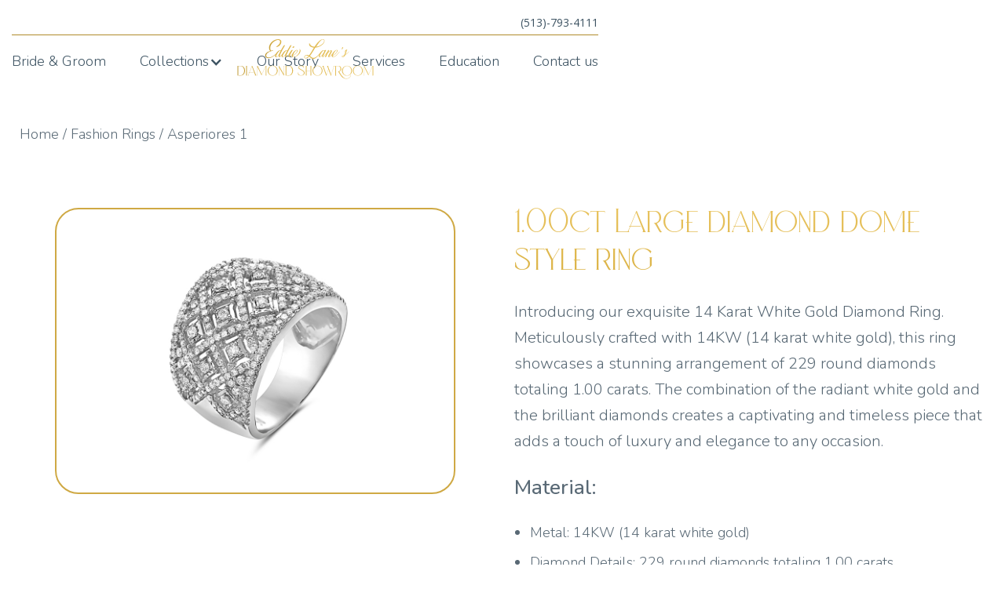

--- FILE ---
content_type: text/html
request_url: https://www.eddielanes.com/fashion-rings/large-dome-diamond
body_size: 6988
content:
<!DOCTYPE html><!-- This site was created in Webflow. https://webflow.com --><!-- Last Published: Thu Nov 06 2025 16:22:41 GMT+0000 (Coordinated Universal Time) --><html data-wf-domain="www.eddielanes.com" data-wf-page="6462506b1866bb190081fa59" data-wf-site="64403331fe0100bd9643ae16" data-wf-collection="6462506b1866bb190081fa23" data-wf-item-slug="large-dome-diamond"><head><meta charset="utf-8"/><title>Eddie Lanes</title><meta content="width=device-width, initial-scale=1" name="viewport"/><meta content="Webflow" name="generator"/><link href="https://cdn.prod.website-files.com/64403331fe0100bd9643ae16/css/eddie-lanes.webflow.shared.79f1f1018.css" rel="stylesheet" type="text/css"/><link href="https://fonts.googleapis.com" rel="preconnect"/><link href="https://fonts.gstatic.com" rel="preconnect" crossorigin="anonymous"/><script src="https://ajax.googleapis.com/ajax/libs/webfont/1.6.26/webfont.js" type="text/javascript"></script><script type="text/javascript">WebFont.load({  google: {    families: ["Open Sans:300,300italic,400,400italic,600,600italic,700,700italic,800,800italic","Nunito:300,regular","Nunito:300,regular,500,600,700"]  }});</script><script type="text/javascript">!function(o,c){var n=c.documentElement,t=" w-mod-";n.className+=t+"js",("ontouchstart"in o||o.DocumentTouch&&c instanceof DocumentTouch)&&(n.className+=t+"touch")}(window,document);</script><link href="https://cdn.prod.website-files.com/img/favicon.ico" rel="shortcut icon" type="image/x-icon"/><link href="https://cdn.prod.website-files.com/img/webclip.png" rel="apple-touch-icon"/><script async="" src="https://www.googletagmanager.com/gtag/js?id=G-BYPQ1605SH"></script><script type="text/javascript">window.dataLayer = window.dataLayer || [];function gtag(){dataLayer.push(arguments);}gtag('set', 'developer_id.dZGVlNj', true);gtag('js', new Date());gtag('config', 'G-BYPQ1605SH');</script><style type="text/css">
  .icon.w-icon-dropdown-toggle{
    vertical-align:bottom;
  }
  .popup-title{
    color: black !important;
  }
    .theme-btn{
        background: linear-gradient(90deg, #B08B2A -30.65%, #F7EF8A 28.71%, #CFA944 64.2%, #EBC765 132.06%);
    }
  	.gradient-border{
  		background: linear-gradient(90deg,#B08B2A 0%, #DCB448 10.71%, #EBC765 132.06%);
  	}
    .border-title-sec{
        background: linear-gradient(90deg, #B08B2A 10%, #F7EF8A 28.71%, #CFA944 64.2%, #EBC765 132.06%);
    }
    h1,h2,h6{
        background: -webkit-linear-gradient(90.11deg, #B08B2A -8.28%, #DCB448 16.67%, #EBC765 118.04%);
        background-clip: border-box;
        -webkit-background-clip: text;
        -webkit-text-fill-color: transparent;
    }
    .title-sec .title span{
        background: linear-gradient(90.11deg, rgba(176, 139, 42, 0.1) -8.28%, rgba(220, 180, 72, 0.1) 16.67%, rgba(235, 199, 101, 0.1) 118.04%);
        -webkit-background-clip: text;
        -webkit-text-fill-color: transparent;
        background-clip: text;
        text-fill-color: transparent;
        z-index: -1;
        white-space: nowrap;
        font-size: 100px;
        position: absolute;
        top: -20px;
        left: 0;
        display: flex;
        color: red;
        min-height: 100px;
        align-items: center;
        line-height: 1;
    }
    .checkbox-field{
        position: relative;
        overflow: hidden;
        padding-left: 0;
    }
    .checkbox-field span{
        position: relative;
        display: block;
        padding: 10px 0 10px 25px;
    }
    .checkbox-field .w-checkbox-input{
        position: absolute;
        top: -100px;
    }
    .checkbox-field span::before {
        content: '';
        display: block;
        width: 15px;
        height: 15px;
        border: 1px solid #FFFFFF;
        border-radius: 2px;
        position: absolute;
        top: 50%;
        left: 0;
        transform: translateY(-50%);
    }
    .checkbox-field #checkbox:checked + span::before{
        background: #B08B2A;
    }
    @media (max-width: 1199px) {
          .title-sec .title span{
              font-size: 80px;
          }
      }
      @media (max-width: 1023px) {
          .title-sec .title span{
              font-size: 60px;
              top: -25px;
          }
      }
      @media (max-width: 767px) {
          .title-sec .title span{
              display: none;
          }
      }
</style><style type="text/css">
.phone,
.nav-link{
    color: #3D5362;
}
.nav-link:hover,
.nav-link.w--current{
    color: #cfa944;
}
.open .faq-icon{
  transform: rotate(-45deg);
}
.breadcrumb a::after{
    content: '/';
    display: inline-block;
    margin-left: 5px;
}
.owl-stage{
    display:flex;
}
.jewellery-slider{
    display:block;
}
.jewellery-slider .jewellery-col{
    max-width:100%;
    padding: 0;
}
.owl-nav{
    display: none;
}
.owl-dots{
    margin-top: 30px;
    display: flex;
    justify-content: center;
    align-items: center;
}
.owl-dots button{
    width: 20px;
    height: 20px;
    margin: 0 10px;
    background: #fff;
    border-radius: 100%;
    border: 1px solid #D4C6BD;
}
.owl-dots button.active{
    border-color: transparent;
    background: linear-gradient(90.11deg, #B08B2A -8.28%, #DCB448 16.67%, #EBC765 118.04%);
}
.jewellery-slider .owl-dots button.active{
        background: linear-gradient(90deg, #B08B2A -30.65%, #F7EF8A 28.71%, #CFA944 64.2%, #EBC765 132.06%);
}
.owl-dots button span{
    display: none;
}
@media (max-width: 767px){
    .owl-dots{
    margin-top: 15px;
  }
    .owl-dots button{
    width: 16px;
    height: 16px;
  }
}
</style></head><body><div data-animation="default" data-collapse="medium" data-duration="400" data-easing="ease" data-easing2="ease" role="banner" class="header-wrap w-nav"><div class="container w-container"><a href="tel:5137934111" class="phone">(513)-793-4111</a><div class="header"><a href="/" class="brand w-nav-brand"><img src="https://cdn.prod.website-files.com/64403331fe0100bd9643ae16/646e1b416391f9ddb24ac89d_Eddi-Lanes-Diamond-showroom-logo.svg" loading="lazy" alt="" class="image-15"/></a><nav role="navigation" class="nav-menu w-nav-menu"><div class="nav-links"><a href="/bride-and-groom-forever" class="nav-link w-nav-link">Bride &amp; Groom</a><div data-hover="false" data-delay="0" class="dropdown w-dropdown"><div class="nav-link w-dropdown-toggle"><div class="text-block-2">Collections</div><div class="icon w-icon-dropdown-toggle"></div></div><nav class="dropdown-list w-dropdown-list"><a href="/collections/semi-precious-gemstones" class="dropdown-link w-dropdown-link">Gemstones</a><a href="/collections/anniversary" class="dropdown-link w-dropdown-link">Anniversary Bands</a><a href="/collections/diamond-pendants" class="dropdown-link w-dropdown-link">Fashion Diamond Pendants</a><a href="/collections/diamond-earrings" class="dropdown-link w-dropdown-link">Diamond Earrings</a><a href="/collections/bridal" class="dropdown-link w-dropdown-link">Bridal Collection</a><a href="/collections/fashion-rings" class="dropdown-link w-dropdown-link">Fashion Rings</a><a href="/collections/bracelets" class="dropdown-link w-dropdown-link">Bracelets Collection</a><a href="/collections" class="dropdown-link w-dropdown-link">All Collections</a></nav></div><a href="/our-story" class="nav-link w-nav-link">Our Story</a></div><div class="nav-links"><a href="/services" class="nav-link w-nav-link">Services</a><a href="/education" class="nav-link w-nav-link">Education</a><a href="tel:5137934111" class="nav-link hide">(513)-793-4111</a><a href="/contact-us" class="nav-link last-item w-nav-link">Contact us</a></div></nav><div class="menu-button w-nav-button"><div class="icon-2 w-icon-nav-menu"></div></div></div><div class="w-layout-vflex"></div></div></div><div class="section-2"><div class="container w-container"><div class="collection-top-bar"><ul role="list" class="breadcrumbs"><li class="breadcrumb"><a href="/" class="link">Home</a></li><li class="breadcrumb"><a href="/collections/fashion-rings" class="link-2">Fashion Rings</a></li><li class="breadcrumb pd0">Asperiores 1</li></ul><div class="next-prev-post"><a href="#" class="prev-post w-inline-block w-condition-invisible"><img src="https://cdn.prod.website-files.com/64403331fe0100bd9643ae16/6454add4bcd4f2347e8788c5_prev.png" loading="lazy" alt="" class="prev-icon"/><div class="next-prev-text">Previous</div></a><a href="#" class="next-post w-inline-block w-condition-invisible"><div class="next-prev-text">Next</div><img src="https://cdn.prod.website-files.com/64403331fe0100bd9643ae16/6454af5023359647dd1f7345_next.png" loading="lazy" alt="" class="next-icon"/></a></div></div><div class="collection-main-sec"><div class="collection-main-imge"><div class="collection-main-imge-inner"><h2 class="collection-single-title lg-none">1.00ct Large diamond dome style ring</h2><div class="div-block-11 lg-none"><p class="collection-single-id">SKU </p><p class="collection-single-id w-dyn-bind-empty"></p></div><div class="main-image"><img loading="lazy" alt="" src="https://cdn.prod.website-files.com/644a5d2135408d2425d17d30/6489c6c3f59af5ae3a7409a0_RG13324WD.jpg" class="collection-image"/></div><div class="thumbnail-images"><div class="thumbnail-image w-condition-invisible"><img loading="lazy" alt="" src="" class="image-12 w-dyn-bind-empty"/></div><div class="thumbnail-image w-condition-invisible"><img loading="lazy" alt="" src="" class="image-13 w-dyn-bind-empty"/></div><div class="thumbnail-image w-condition-invisible"><img loading="lazy" alt="" src="" class="image-14 w-dyn-bind-empty"/></div></div></div></div><div class="collection-main-info"><h2 class="collection-single-title md-none">1.00ct Large diamond dome style ring</h2><div class="w-richtext"><p>Introducing our exquisite 14 Karat White Gold Diamond Ring. Meticulously crafted with 14KW (14 karat white gold), this ring showcases a stunning arrangement of 229 round diamonds totaling 1.00 carats. The combination of the radiant white gold and the brilliant diamonds creates a captivating and timeless piece that adds a touch of luxury and elegance to any occasion.</p><h4>Material:</h4><ul role="list"><li>Metal: 14KW (14 karat white gold)</li><li>Diamond Details: 229 round diamonds totaling 1.00 carats</li></ul></div><div class="social-icons collection-single-social"><a href="#" class="w-inline-block w-condition-invisible"><img src="https://cdn.prod.website-files.com/64403331fe0100bd9643ae16/644bd822b48e0990af83764f_icon-facebook.svg" loading="lazy" alt=""/></a><a href="#" class="w-inline-block w-condition-invisible"><img src="https://cdn.prod.website-files.com/64403331fe0100bd9643ae16/644bd8221e4feef3cad3fde4_icon-instagram.svg" loading="lazy" alt=""/></a><a href="#" class="w-inline-block w-condition-invisible"><img src="https://cdn.prod.website-files.com/64403331fe0100bd9643ae16/644bd822e0ef566f64051aaa_icon-pintrest.svg" loading="lazy" alt=""/></a></div></div></div></div></div><div class="section collection-faqs-section"><div class="container collection-faqs-container w-container"><div class="w-dyn-list"><div role="list" class="w-dyn-items"><div role="listitem" class="w-dyn-item"><div class="faq-block collection-faq-block"><div class="faq-question"><h4 class="mb-0 collection-faq-title">Nationwide Reach and Insured Shipping</h4><div class="faq-icon"><img src="https://cdn.prod.website-files.com/64403331fe0100bd9643ae16/6448f637738b3e5b9d161931_plus-icon.svg" loading="lazy" alt=""/></div></div><div class="faq-ans"><p class="sm-para mb-0">At Eddie Lanes, we proudly serve customers nationwide and provide insured shipping for your convenience. Shop with confidence, knowing that your jewelry purchase is protected throughout its journey.</p></div></div></div><div role="listitem" class="w-dyn-item"><div class="faq-block collection-faq-block"><div class="faq-question"><h4 class="mb-0 collection-faq-title">Discover a Wide Range of Products</h4><div class="faq-icon"><img src="https://cdn.prod.website-files.com/64403331fe0100bd9643ae16/6448f637738b3e5b9d161931_plus-icon.svg" loading="lazy" alt=""/></div></div><div class="faq-ans"><p class="sm-para mb-0">At Eddie Lanes, we offer a diverse selection of jewelry to cater to different preferences. While only a small portion of our inventory is showcased on our website, we have a wide variety of products available. Contact us to explore our full range and find the perfect piece for you.</p></div></div></div><div role="listitem" class="w-dyn-item"><div class="faq-block collection-faq-block"><div class="faq-question"><h4 class="mb-0 collection-faq-title">Expertise in Jewelry and Fashion</h4><div class="faq-icon"><img src="https://cdn.prod.website-files.com/64403331fe0100bd9643ae16/6448f637738b3e5b9d161931_plus-icon.svg" loading="lazy" alt=""/></div></div><div class="faq-ans"><p class="sm-para mb-0">Eddie Lanes is a woman-owned business with over 20 years of experience in the jewelry and fashion industry. Our knowledgeable team brings a wealth of expertise to help you find the perfect piece that suits your style and preferences. </p></div></div></div></div></div><div class="btn-animation-outer"><a href="/contact-us" class="theme-btn btn-animation w-button">Contact Us</a></div></div></div><div class="section collection-jewelry"><div class="container w-container"><div class="title-sec"><h2 class="title mb-60">Related Products</h2></div><div class="w-dyn-list"><div role="list" class="jewellery-slider w-dyn-items"><div role="listitem" class="jewellery-col w-dyn-item"><a href="/fashion-rings/rose-gold-diamond-crossover-band" class="jewellery-block outline-border w-inline-block"><img loading="lazy" alt="" src="https://cdn.prod.website-files.com/644a5d2135408d2425d17d30/6491eeaff7b93bf51ee636b8_r053041-rg.jpg" sizes="(max-width: 479px) 100vw, (max-width: 767px) 30vw, (max-width: 991px) 21vw, (max-width: 1279px) 16vw, 199.84375px" srcset="https://cdn.prod.website-files.com/644a5d2135408d2425d17d30/6491eeaff7b93bf51ee636b8_r053041-rg-p-500.jpg 500w, https://cdn.prod.website-files.com/644a5d2135408d2425d17d30/6491eeaff7b93bf51ee636b8_r053041-rg-p-800.jpg 800w, https://cdn.prod.website-files.com/644a5d2135408d2425d17d30/6491eeaff7b93bf51ee636b8_r053041-rg-p-1080.jpg 1080w, https://cdn.prod.website-files.com/644a5d2135408d2425d17d30/6491eeaff7b93bf51ee636b8_r053041-rg.jpg 1500w" class="jewellery-image"/></a></div><div role="listitem" class="jewellery-col w-dyn-item"><a href="/fashion-rings/split-shank-pear" class="jewellery-block outline-border w-inline-block"><img loading="lazy" alt="" src="https://cdn.prod.website-files.com/644a5d2135408d2425d17d30/6489c8ae30410b5235f30d71_RG13080WD.jpg" sizes="(max-width: 479px) 100vw, (max-width: 767px) 30vw, (max-width: 991px) 21vw, (max-width: 1279px) 16vw, 199.84375px" srcset="https://cdn.prod.website-files.com/644a5d2135408d2425d17d30/6489c8ae30410b5235f30d71_RG13080WD-p-500.jpg 500w, https://cdn.prod.website-files.com/644a5d2135408d2425d17d30/6489c8ae30410b5235f30d71_RG13080WD.jpg 700w" class="jewellery-image"/></a></div><div role="listitem" class="jewellery-col w-dyn-item"><a href="/fashion-rings/matte-finish-gold-band" class="jewellery-block outline-border w-inline-block"><img loading="lazy" alt="" src="https://cdn.prod.website-files.com/644a5d2135408d2425d17d30/6489c82b1456a30693e5270c_RG13100D.jpg" sizes="(max-width: 479px) 100vw, (max-width: 767px) 30vw, (max-width: 991px) 21vw, (max-width: 1279px) 16vw, 199.84375px" srcset="https://cdn.prod.website-files.com/644a5d2135408d2425d17d30/6489c82b1456a30693e5270c_RG13100D-p-500.jpg 500w, https://cdn.prod.website-files.com/644a5d2135408d2425d17d30/6489c82b1456a30693e5270c_RG13100D.jpg 700w" class="jewellery-image"/></a></div><div role="listitem" class="jewellery-col w-dyn-item"><a href="/fashion-rings/wide-gold-dome" class="jewellery-block outline-border w-inline-block"><img loading="lazy" alt="" src="https://cdn.prod.website-files.com/644a5d2135408d2425d17d30/6489c7ebdb9537850201e711_RG13224WD.jpg" sizes="(max-width: 479px) 100vw, (max-width: 767px) 30vw, (max-width: 991px) 21vw, (max-width: 1279px) 16vw, 199.84375px" srcset="https://cdn.prod.website-files.com/644a5d2135408d2425d17d30/6489c7ebdb9537850201e711_RG13224WD-p-500.jpg 500w, https://cdn.prod.website-files.com/644a5d2135408d2425d17d30/6489c7ebdb9537850201e711_RG13224WD.jpg 700w" class="jewellery-image"/></a></div><div role="listitem" class="jewellery-col w-dyn-item"><a href="/fashion-rings/three-row-diamond-band" class="jewellery-block outline-border w-inline-block"><img loading="lazy" alt="" src="https://cdn.prod.website-files.com/644a5d2135408d2425d17d30/6489c77c4fbc8a8704e6ace3_RG13232WD.jpg" sizes="(max-width: 479px) 100vw, (max-width: 767px) 30vw, (max-width: 991px) 21vw, (max-width: 1279px) 16vw, 199.84375px" srcset="https://cdn.prod.website-files.com/644a5d2135408d2425d17d30/6489c77c4fbc8a8704e6ace3_RG13232WD-p-500.jpg 500w, https://cdn.prod.website-files.com/644a5d2135408d2425d17d30/6489c77c4fbc8a8704e6ace3_RG13232WD.jpg 700w" class="jewellery-image"/></a></div><div role="listitem" class="jewellery-col w-dyn-item"><a href="/fashion-rings/five-shank-crossover-ring" class="jewellery-block outline-border w-inline-block"><img loading="lazy" alt="" src="https://cdn.prod.website-files.com/644a5d2135408d2425d17d30/6489c732c838e527849fcbe9_RG13322WD.jpg" sizes="(max-width: 479px) 100vw, (max-width: 767px) 30vw, (max-width: 991px) 21vw, (max-width: 1279px) 16vw, 199.84375px" srcset="https://cdn.prod.website-files.com/644a5d2135408d2425d17d30/6489c732c838e527849fcbe9_RG13322WD-p-500.jpg 500w, https://cdn.prod.website-files.com/644a5d2135408d2425d17d30/6489c732c838e527849fcbe9_RG13322WD.jpg 700w" class="jewellery-image"/></a></div><div role="listitem" class="jewellery-col w-dyn-item"><a href="/fashion-rings/marquise-rounds-crossover-ring" class="jewellery-block outline-border w-inline-block"><img loading="lazy" alt="" src="https://cdn.prod.website-files.com/644a5d2135408d2425d17d30/6489c5aaea1055fc87bd430c_RG13608WD%20(1).jpg" sizes="(max-width: 479px) 100vw, (max-width: 767px) 30vw, (max-width: 991px) 21vw, (max-width: 1279px) 16vw, 199.84375px" srcset="https://cdn.prod.website-files.com/644a5d2135408d2425d17d30/6489c5aaea1055fc87bd430c_RG13608WD%20(1)-p-500.jpg 500w, https://cdn.prod.website-files.com/644a5d2135408d2425d17d30/6489c5aaea1055fc87bd430c_RG13608WD%20(1).jpg 700w" class="jewellery-image"/></a></div><div role="listitem" class="jewellery-col w-dyn-item"><a href="/fashion-rings/intricate-diamond-band" class="jewellery-block outline-border w-inline-block"><img loading="lazy" alt="" src="https://cdn.prod.website-files.com/644a5d2135408d2425d17d30/6489c518dcb42c8464098030_RG13682WD.jpg" sizes="(max-width: 479px) 100vw, (max-width: 767px) 30vw, (max-width: 991px) 21vw, (max-width: 1279px) 16vw, 199.84375px" srcset="https://cdn.prod.website-files.com/644a5d2135408d2425d17d30/6489c518dcb42c8464098030_RG13682WD-p-500.jpg 500w, https://cdn.prod.website-files.com/644a5d2135408d2425d17d30/6489c518dcb42c8464098030_RG13682WD.jpg 700w" class="jewellery-image"/></a></div></div></div></div></div><div class="footer-wrap"><div class="container w-container"><div class="footer-logo"><a href="/" class="w-inline-block"><img src="https://cdn.prod.website-files.com/64403331fe0100bd9643ae16/646e16a4529cb4c123c1f5ff_Eddi-Lanes-Diamond-showroom.svg" loading="lazy" alt=""/></a></div><div class="footer-row"><div class="footer-col"><h4 class="ft-heading">Heading</h4><ul role="list" class="list"><li class="list-item"><a href="/our-story" class="footer-link">About us</a></li><li class="list-item"><a href="/collections" class="footer-link">Collections</a></li><li class="list-item"><a href="/services" class="footer-link">Services</a></li><li class="list-item"><a href="/education" class="footer-link">Education</a></li><li class="list-item"><a href="/bride-and-groom-forever" class="footer-link">Bride &amp; Groom</a></li><li class="list-item"><a href="/contact-us" class="footer-link">Contact us</a></li><li class="list-item"><a href="/blog" class="footer-link">Blog</a></li></ul></div><div class="footer-col col2"><h4 class="ft-heading">Collections</h4><ul role="list" class="list"><li class="list-item"><a href="/collections/semi-precious-gemstones" class="footer-link">Gemstones</a></li><li class="list-item"><a href="/collections/anniversary" class="footer-link">Anniversary Bands</a></li><li class="list-item"><a href="/collections/diamond-pendants" class="footer-link">Fashion Diamond Pendants</a></li><li class="list-item"><a href="/collections/diamond-earrings" class="footer-link">Garnet Collection</a></li><li class="list-item"><a href="/collections/bridal" class="footer-link">Bridal Collection</a></li><li class="list-item"><a href="/collections/fashion-rings" class="footer-link">Fashion Rings</a></li><li class="list-item"><a href="/collections/bracelets" class="footer-link">Bracelets Collection</a></li><li class="list-item"><a href="/collections" class="footer-link">All Collections</a></li></ul></div><div class="footer-col col3"><h4 class="ft-heading">Working hours</h4><ul role="list" class="list"><li class="list-item"><div class="text-block"><span class="week-days">Monday</span> <span class="opening-hours">CLOSED</span></div></li><li class="list-item"><div class="text-block"><span class="week-days">Tuesday</span> <span class="opening-hours">11:00AM - 6:00PM</span></div></li><li class="list-item"><div class="text-block"><span class="week-days">Wednesday</span> <span class="opening-hours">11:00AM - 6:00PM</span></div></li><li class="list-item"><div class="text-block"><span class="week-days">Thursday</span> <span class="opening-hours">11:00AM - 6:00PM</span></div></li><li class="list-item"><div class="text-block"><span class="week-days">Friday</span> <span class="opening-hours">11:00AM - 6:00PM</span></div></li><li class="list-item"><div class="text-block"><span class="week-days">Saturday</span> <span class="opening-hours">11:00AM - 4:00PM</span></div></li><li class="list-item"><div class="text-block"><span class="week-days">Sunday</span> <span class="opening-hours">CLOSED</span></div></li></ul></div><div class="footer-col col4"><h4 class="ft-heading">Subscribe to our Newsletter</h4><div class="form-block w-form"><form id="email-form" name="email-form" data-name="Email Form" method="get" class="form" data-wf-page-id="6462506b1866bb190081fa59" data-wf-element-id="219b5d4f-2a3e-6368-cdee-7ad109d123ca"><input class="newsletter-email w-input" maxlength="256" name="Email" data-name="Email" placeholder="Email" type="email" id="Email" required=""/><input type="submit" data-wait="Please wait..." class="theme-btn send-btn w-button" value="Send"/><label class="w-checkbox checkbox-field"><input type="checkbox" id="accept-terms" name="accept-terms" data-name="accept-terms" class="w-checkbox-input checkbox"/><span class="checkbox-label w-form-label" for="accept-terms">I accept all terms and conditions</span></label></form><div class="w-form-done"><div>Thank you! Your submission has been received!</div></div><div class="w-form-fail"><div>Oops! Something went wrong while submitting the form.</div></div></div><h6>Contacts</h6><ul role="list" class="list"><li class="list-item"><a href="mailto:cindy@eddielanes.com " class="footer-link">cindy@eddielanes.com</a></li><li class="list-item"><a href="tel:5137934111" class="footer-link">(513)-793-4111</a></li><li class="list-item"><div>8740 Montgomery Rd. Suite 103<br/>Cincinnati, Ohio 45236</div></li></ul></div></div><div class="footer-bottom"><div class="social-icons"><a href="#" class="w-inline-block"><img src="https://cdn.prod.website-files.com/64403331fe0100bd9643ae16/644bd822b48e0990af83764f_icon-facebook.svg" loading="lazy" alt=""/></a><a href="#" class="w-inline-block"><img src="https://cdn.prod.website-files.com/64403331fe0100bd9643ae16/644bd8221e4feef3cad3fde4_icon-instagram.svg" loading="lazy" alt=""/></a><a href="#" class="w-inline-block"><img src="https://cdn.prod.website-files.com/64403331fe0100bd9643ae16/644bd822e0ef566f64051aaa_icon-pintrest.svg" loading="lazy" alt=""/></a></div><p class="copyright">© 2020 by Eddie Lane&#x27;s Diamond Showroom</p></div></div></div><script src="https://d3e54v103j8qbb.cloudfront.net/js/jquery-3.5.1.min.dc5e7f18c8.js?site=64403331fe0100bd9643ae16" type="text/javascript" integrity="sha256-9/aliU8dGd2tb6OSsuzixeV4y/faTqgFtohetphbbj0=" crossorigin="anonymous"></script><script src="https://cdn.prod.website-files.com/64403331fe0100bd9643ae16/js/webflow.schunk.af7b1f697c954370.js" type="text/javascript"></script><script src="https://cdn.prod.website-files.com/64403331fe0100bd9643ae16/js/webflow.75bd4d11.adb190c349de343d.js" type="text/javascript"></script><script type="text/javascript">

$(document).ready(function(){
    $('.title-sec .title').each(function(){
        var getText = $(this).text();
        $(this).append('<span>'+getText+'</span>');
    });  

    // Function to get a cookie
    function getCookie(name) {
      var nameEQ = name + "=";
      var cookies = document.cookie.split(';');
      for (var i = 0; i < cookies.length; i++) {
        var cookie = cookies[i];
        while (cookie.charAt(0) == ' ') {
            cookie = cookie.substring(1, cookie.length);
        }
        if (cookie.indexOf(nameEQ) == 0) {
            return cookie.substring(nameEQ.length, cookie.length);
        }
      }
      return null;
    }

    if (!getCookie("myCookie")) {
        console.log('not find')
        setTimeout(function(){
            $('.popup-outer').show();
        }, 3000);
    }else{
        $(".popup-outer").hide();
        console.log('find')
    }

    // Function to set a cookie to expire in 30 days
    function setCookie(name, value) {
      var expirationDate = new Date();
      expirationDate.setDate(expirationDate.getDate() + value); // 30 days from now

      var expires = "expires=" + expirationDate.toUTCString();
      document.cookie = name + "=" + value + "; " + expires + "; path=/";
    }
    $('.close-popup').click(function(){
      $('.popup-outer').fadeOut();
        setCookie("myCookie", "hidden", 30);
        return false;
    });
    $('.popup-sec form').submit(function(){
        $('.popup-outer').fadeOut();
        setCookie("myCookie", "hidden", 30);
    }); 
});
</script><script type="text/javascript" src="https://owlcarousel2.github.io/OwlCarousel2/assets/owlcarousel/owl.carousel.min.js"></script>
<script type="text/javascript">
$(document).ready(function(){
    $('.jewellery-slider').owlCarousel({
        center: true,
        items:2,
        loop:true,
        nav:true,
        margin:20,
        responsive:{
            0:{
                items:2,
                center: false
            },
            768:{
                items:4
            },
            1024:{
                items:4
            },
            1200:{
                items:4
            }
        }
    });
    $('.faq-ans').hide();
    $('.faq-question').click(function(){
        $('.faq-question').not(this).removeClass('open');
        $(this).toggleClass('open');
        $(this).next('.faq-ans').slideToggle();
        $('.faq-question').not(this).next('.faq-ans').slideUp();
    });
    $('.thumbnail-image img').click(function(){
        var imgsrc = $(this).attr('src');
        $('.main-image img').attr('src', imgsrc);
    });
});
</script></body></html>

--- FILE ---
content_type: text/css
request_url: https://cdn.prod.website-files.com/64403331fe0100bd9643ae16/css/eddie-lanes.webflow.shared.79f1f1018.css
body_size: 18417
content:
html {
  -webkit-text-size-adjust: 100%;
  -ms-text-size-adjust: 100%;
  font-family: sans-serif;
}

body {
  margin: 0;
}

article, aside, details, figcaption, figure, footer, header, hgroup, main, menu, nav, section, summary {
  display: block;
}

audio, canvas, progress, video {
  vertical-align: baseline;
  display: inline-block;
}

audio:not([controls]) {
  height: 0;
  display: none;
}

[hidden], template {
  display: none;
}

a {
  background-color: #0000;
}

a:active, a:hover {
  outline: 0;
}

abbr[title] {
  border-bottom: 1px dotted;
}

b, strong {
  font-weight: bold;
}

dfn {
  font-style: italic;
}

h1 {
  margin: .67em 0;
  font-size: 2em;
}

mark {
  color: #000;
  background: #ff0;
}

small {
  font-size: 80%;
}

sub, sup {
  vertical-align: baseline;
  font-size: 75%;
  line-height: 0;
  position: relative;
}

sup {
  top: -.5em;
}

sub {
  bottom: -.25em;
}

img {
  border: 0;
}

svg:not(:root) {
  overflow: hidden;
}

hr {
  box-sizing: content-box;
  height: 0;
}

pre {
  overflow: auto;
}

code, kbd, pre, samp {
  font-family: monospace;
  font-size: 1em;
}

button, input, optgroup, select, textarea {
  color: inherit;
  font: inherit;
  margin: 0;
}

button {
  overflow: visible;
}

button, select {
  text-transform: none;
}

button, html input[type="button"], input[type="reset"] {
  -webkit-appearance: button;
  cursor: pointer;
}

button[disabled], html input[disabled] {
  cursor: default;
}

button::-moz-focus-inner, input::-moz-focus-inner {
  border: 0;
  padding: 0;
}

input {
  line-height: normal;
}

input[type="checkbox"], input[type="radio"] {
  box-sizing: border-box;
  padding: 0;
}

input[type="number"]::-webkit-inner-spin-button, input[type="number"]::-webkit-outer-spin-button {
  height: auto;
}

input[type="search"] {
  -webkit-appearance: none;
}

input[type="search"]::-webkit-search-cancel-button, input[type="search"]::-webkit-search-decoration {
  -webkit-appearance: none;
}

legend {
  border: 0;
  padding: 0;
}

textarea {
  overflow: auto;
}

optgroup {
  font-weight: bold;
}

table {
  border-collapse: collapse;
  border-spacing: 0;
}

td, th {
  padding: 0;
}

@font-face {
  font-family: webflow-icons;
  src: url("[data-uri]") format("truetype");
  font-weight: normal;
  font-style: normal;
}

[class^="w-icon-"], [class*=" w-icon-"] {
  speak: none;
  font-variant: normal;
  text-transform: none;
  -webkit-font-smoothing: antialiased;
  -moz-osx-font-smoothing: grayscale;
  font-style: normal;
  font-weight: normal;
  line-height: 1;
  font-family: webflow-icons !important;
}

.w-icon-slider-right:before {
  content: "";
}

.w-icon-slider-left:before {
  content: "";
}

.w-icon-nav-menu:before {
  content: "";
}

.w-icon-arrow-down:before, .w-icon-dropdown-toggle:before {
  content: "";
}

.w-icon-file-upload-remove:before {
  content: "";
}

.w-icon-file-upload-icon:before {
  content: "";
}

* {
  box-sizing: border-box;
}

html {
  height: 100%;
}

body {
  color: #333;
  background-color: #fff;
  min-height: 100%;
  margin: 0;
  font-family: Arial, sans-serif;
  font-size: 14px;
  line-height: 20px;
}

img {
  vertical-align: middle;
  max-width: 100%;
  display: inline-block;
}

html.w-mod-touch * {
  background-attachment: scroll !important;
}

.w-block {
  display: block;
}

.w-inline-block {
  max-width: 100%;
  display: inline-block;
}

.w-clearfix:before, .w-clearfix:after {
  content: " ";
  grid-area: 1 / 1 / 2 / 2;
  display: table;
}

.w-clearfix:after {
  clear: both;
}

.w-hidden {
  display: none;
}

.w-button {
  color: #fff;
  line-height: inherit;
  cursor: pointer;
  background-color: #3898ec;
  border: 0;
  border-radius: 0;
  padding: 9px 15px;
  text-decoration: none;
  display: inline-block;
}

input.w-button {
  -webkit-appearance: button;
}

html[data-w-dynpage] [data-w-cloak] {
  color: #0000 !important;
}

.w-code-block {
  margin: unset;
}

pre.w-code-block code {
  all: inherit;
}

.w-optimization {
  display: contents;
}

.w-webflow-badge, .w-webflow-badge > img {
  box-sizing: unset;
  width: unset;
  height: unset;
  max-height: unset;
  max-width: unset;
  min-height: unset;
  min-width: unset;
  margin: unset;
  padding: unset;
  float: unset;
  clear: unset;
  border: unset;
  border-radius: unset;
  background: unset;
  background-image: unset;
  background-position: unset;
  background-size: unset;
  background-repeat: unset;
  background-origin: unset;
  background-clip: unset;
  background-attachment: unset;
  background-color: unset;
  box-shadow: unset;
  transform: unset;
  direction: unset;
  font-family: unset;
  font-weight: unset;
  color: unset;
  font-size: unset;
  line-height: unset;
  font-style: unset;
  font-variant: unset;
  text-align: unset;
  letter-spacing: unset;
  -webkit-text-decoration: unset;
  text-decoration: unset;
  text-indent: unset;
  text-transform: unset;
  list-style-type: unset;
  text-shadow: unset;
  vertical-align: unset;
  cursor: unset;
  white-space: unset;
  word-break: unset;
  word-spacing: unset;
  word-wrap: unset;
  transition: unset;
}

.w-webflow-badge {
  white-space: nowrap;
  cursor: pointer;
  box-shadow: 0 0 0 1px #0000001a, 0 1px 3px #0000001a;
  visibility: visible !important;
  opacity: 1 !important;
  z-index: 2147483647 !important;
  color: #aaadb0 !important;
  overflow: unset !important;
  background-color: #fff !important;
  border-radius: 3px !important;
  width: auto !important;
  height: auto !important;
  margin: 0 !important;
  padding: 6px !important;
  font-size: 12px !important;
  line-height: 14px !important;
  text-decoration: none !important;
  display: inline-block !important;
  position: fixed !important;
  inset: auto 12px 12px auto !important;
  transform: none !important;
}

.w-webflow-badge > img {
  position: unset;
  visibility: unset !important;
  opacity: 1 !important;
  vertical-align: middle !important;
  display: inline-block !important;
}

h1, h2, h3, h4, h5, h6 {
  margin-bottom: 10px;
  font-weight: bold;
}

h1 {
  margin-top: 20px;
  font-size: 38px;
  line-height: 44px;
}

h2 {
  margin-top: 20px;
  font-size: 32px;
  line-height: 36px;
}

h3 {
  margin-top: 20px;
  font-size: 24px;
  line-height: 30px;
}

h4 {
  margin-top: 10px;
  font-size: 18px;
  line-height: 24px;
}

h5 {
  margin-top: 10px;
  font-size: 14px;
  line-height: 20px;
}

h6 {
  margin-top: 10px;
  font-size: 12px;
  line-height: 18px;
}

p {
  margin-top: 0;
  margin-bottom: 10px;
}

blockquote {
  border-left: 5px solid #e2e2e2;
  margin: 0 0 10px;
  padding: 10px 20px;
  font-size: 18px;
  line-height: 22px;
}

figure {
  margin: 0 0 10px;
}

figcaption {
  text-align: center;
  margin-top: 5px;
}

ul, ol {
  margin-top: 0;
  margin-bottom: 10px;
  padding-left: 40px;
}

.w-list-unstyled {
  padding-left: 0;
  list-style: none;
}

.w-embed:before, .w-embed:after {
  content: " ";
  grid-area: 1 / 1 / 2 / 2;
  display: table;
}

.w-embed:after {
  clear: both;
}

.w-video {
  width: 100%;
  padding: 0;
  position: relative;
}

.w-video iframe, .w-video object, .w-video embed {
  border: none;
  width: 100%;
  height: 100%;
  position: absolute;
  top: 0;
  left: 0;
}

fieldset {
  border: 0;
  margin: 0;
  padding: 0;
}

button, [type="button"], [type="reset"] {
  cursor: pointer;
  -webkit-appearance: button;
  border: 0;
}

.w-form {
  margin: 0 0 15px;
}

.w-form-done {
  text-align: center;
  background-color: #ddd;
  padding: 20px;
  display: none;
}

.w-form-fail {
  background-color: #ffdede;
  margin-top: 10px;
  padding: 10px;
  display: none;
}

label {
  margin-bottom: 5px;
  font-weight: bold;
  display: block;
}

.w-input, .w-select {
  color: #333;
  vertical-align: middle;
  background-color: #fff;
  border: 1px solid #ccc;
  width: 100%;
  height: 38px;
  margin-bottom: 10px;
  padding: 8px 12px;
  font-size: 14px;
  line-height: 1.42857;
  display: block;
}

.w-input::placeholder, .w-select::placeholder {
  color: #999;
}

.w-input:focus, .w-select:focus {
  border-color: #3898ec;
  outline: 0;
}

.w-input[disabled], .w-select[disabled], .w-input[readonly], .w-select[readonly], fieldset[disabled] .w-input, fieldset[disabled] .w-select {
  cursor: not-allowed;
}

.w-input[disabled]:not(.w-input-disabled), .w-select[disabled]:not(.w-input-disabled), .w-input[readonly], .w-select[readonly], fieldset[disabled]:not(.w-input-disabled) .w-input, fieldset[disabled]:not(.w-input-disabled) .w-select {
  background-color: #eee;
}

textarea.w-input, textarea.w-select {
  height: auto;
}

.w-select {
  background-color: #f3f3f3;
}

.w-select[multiple] {
  height: auto;
}

.w-form-label {
  cursor: pointer;
  margin-bottom: 0;
  font-weight: normal;
  display: inline-block;
}

.w-radio {
  margin-bottom: 5px;
  padding-left: 20px;
  display: block;
}

.w-radio:before, .w-radio:after {
  content: " ";
  grid-area: 1 / 1 / 2 / 2;
  display: table;
}

.w-radio:after {
  clear: both;
}

.w-radio-input {
  float: left;
  margin: 3px 0 0 -20px;
  line-height: normal;
}

.w-file-upload {
  margin-bottom: 10px;
  display: block;
}

.w-file-upload-input {
  opacity: 0;
  z-index: -100;
  width: .1px;
  height: .1px;
  position: absolute;
  overflow: hidden;
}

.w-file-upload-default, .w-file-upload-uploading, .w-file-upload-success {
  color: #333;
  display: inline-block;
}

.w-file-upload-error {
  margin-top: 10px;
  display: block;
}

.w-file-upload-default.w-hidden, .w-file-upload-uploading.w-hidden, .w-file-upload-error.w-hidden, .w-file-upload-success.w-hidden {
  display: none;
}

.w-file-upload-uploading-btn {
  cursor: pointer;
  background-color: #fafafa;
  border: 1px solid #ccc;
  margin: 0;
  padding: 8px 12px;
  font-size: 14px;
  font-weight: normal;
  display: flex;
}

.w-file-upload-file {
  background-color: #fafafa;
  border: 1px solid #ccc;
  flex-grow: 1;
  justify-content: space-between;
  margin: 0;
  padding: 8px 9px 8px 11px;
  display: flex;
}

.w-file-upload-file-name {
  font-size: 14px;
  font-weight: normal;
  display: block;
}

.w-file-remove-link {
  cursor: pointer;
  width: auto;
  height: auto;
  margin-top: 3px;
  margin-left: 10px;
  padding: 3px;
  display: block;
}

.w-icon-file-upload-remove {
  margin: auto;
  font-size: 10px;
}

.w-file-upload-error-msg {
  color: #ea384c;
  padding: 2px 0;
  display: inline-block;
}

.w-file-upload-info {
  padding: 0 12px;
  line-height: 38px;
  display: inline-block;
}

.w-file-upload-label {
  cursor: pointer;
  background-color: #fafafa;
  border: 1px solid #ccc;
  margin: 0;
  padding: 8px 12px;
  font-size: 14px;
  font-weight: normal;
  display: inline-block;
}

.w-icon-file-upload-icon, .w-icon-file-upload-uploading {
  width: 20px;
  margin-right: 8px;
  display: inline-block;
}

.w-icon-file-upload-uploading {
  height: 20px;
}

.w-container {
  max-width: 940px;
  margin-left: auto;
  margin-right: auto;
}

.w-container:before, .w-container:after {
  content: " ";
  grid-area: 1 / 1 / 2 / 2;
  display: table;
}

.w-container:after {
  clear: both;
}

.w-container .w-row {
  margin-left: -10px;
  margin-right: -10px;
}

.w-row:before, .w-row:after {
  content: " ";
  grid-area: 1 / 1 / 2 / 2;
  display: table;
}

.w-row:after {
  clear: both;
}

.w-row .w-row {
  margin-left: 0;
  margin-right: 0;
}

.w-col {
  float: left;
  width: 100%;
  min-height: 1px;
  padding-left: 10px;
  padding-right: 10px;
  position: relative;
}

.w-col .w-col {
  padding-left: 0;
  padding-right: 0;
}

.w-col-1 {
  width: 8.33333%;
}

.w-col-2 {
  width: 16.6667%;
}

.w-col-3 {
  width: 25%;
}

.w-col-4 {
  width: 33.3333%;
}

.w-col-5 {
  width: 41.6667%;
}

.w-col-6 {
  width: 50%;
}

.w-col-7 {
  width: 58.3333%;
}

.w-col-8 {
  width: 66.6667%;
}

.w-col-9 {
  width: 75%;
}

.w-col-10 {
  width: 83.3333%;
}

.w-col-11 {
  width: 91.6667%;
}

.w-col-12 {
  width: 100%;
}

.w-hidden-main {
  display: none !important;
}

@media screen and (max-width: 991px) {
  .w-container {
    max-width: 728px;
  }

  .w-hidden-main {
    display: inherit !important;
  }

  .w-hidden-medium {
    display: none !important;
  }

  .w-col-medium-1 {
    width: 8.33333%;
  }

  .w-col-medium-2 {
    width: 16.6667%;
  }

  .w-col-medium-3 {
    width: 25%;
  }

  .w-col-medium-4 {
    width: 33.3333%;
  }

  .w-col-medium-5 {
    width: 41.6667%;
  }

  .w-col-medium-6 {
    width: 50%;
  }

  .w-col-medium-7 {
    width: 58.3333%;
  }

  .w-col-medium-8 {
    width: 66.6667%;
  }

  .w-col-medium-9 {
    width: 75%;
  }

  .w-col-medium-10 {
    width: 83.3333%;
  }

  .w-col-medium-11 {
    width: 91.6667%;
  }

  .w-col-medium-12 {
    width: 100%;
  }

  .w-col-stack {
    width: 100%;
    left: auto;
    right: auto;
  }
}

@media screen and (max-width: 767px) {
  .w-hidden-main, .w-hidden-medium {
    display: inherit !important;
  }

  .w-hidden-small {
    display: none !important;
  }

  .w-row, .w-container .w-row {
    margin-left: 0;
    margin-right: 0;
  }

  .w-col {
    width: 100%;
    left: auto;
    right: auto;
  }

  .w-col-small-1 {
    width: 8.33333%;
  }

  .w-col-small-2 {
    width: 16.6667%;
  }

  .w-col-small-3 {
    width: 25%;
  }

  .w-col-small-4 {
    width: 33.3333%;
  }

  .w-col-small-5 {
    width: 41.6667%;
  }

  .w-col-small-6 {
    width: 50%;
  }

  .w-col-small-7 {
    width: 58.3333%;
  }

  .w-col-small-8 {
    width: 66.6667%;
  }

  .w-col-small-9 {
    width: 75%;
  }

  .w-col-small-10 {
    width: 83.3333%;
  }

  .w-col-small-11 {
    width: 91.6667%;
  }

  .w-col-small-12 {
    width: 100%;
  }
}

@media screen and (max-width: 479px) {
  .w-container {
    max-width: none;
  }

  .w-hidden-main, .w-hidden-medium, .w-hidden-small {
    display: inherit !important;
  }

  .w-hidden-tiny {
    display: none !important;
  }

  .w-col {
    width: 100%;
  }

  .w-col-tiny-1 {
    width: 8.33333%;
  }

  .w-col-tiny-2 {
    width: 16.6667%;
  }

  .w-col-tiny-3 {
    width: 25%;
  }

  .w-col-tiny-4 {
    width: 33.3333%;
  }

  .w-col-tiny-5 {
    width: 41.6667%;
  }

  .w-col-tiny-6 {
    width: 50%;
  }

  .w-col-tiny-7 {
    width: 58.3333%;
  }

  .w-col-tiny-8 {
    width: 66.6667%;
  }

  .w-col-tiny-9 {
    width: 75%;
  }

  .w-col-tiny-10 {
    width: 83.3333%;
  }

  .w-col-tiny-11 {
    width: 91.6667%;
  }

  .w-col-tiny-12 {
    width: 100%;
  }
}

.w-widget {
  position: relative;
}

.w-widget-map {
  width: 100%;
  height: 400px;
}

.w-widget-map label {
  width: auto;
  display: inline;
}

.w-widget-map img {
  max-width: inherit;
}

.w-widget-map .gm-style-iw {
  text-align: center;
}

.w-widget-map .gm-style-iw > button {
  display: none !important;
}

.w-widget-twitter {
  overflow: hidden;
}

.w-widget-twitter-count-shim {
  vertical-align: top;
  text-align: center;
  background: #fff;
  border: 1px solid #758696;
  border-radius: 3px;
  width: 28px;
  height: 20px;
  display: inline-block;
  position: relative;
}

.w-widget-twitter-count-shim * {
  pointer-events: none;
  -webkit-user-select: none;
  user-select: none;
}

.w-widget-twitter-count-shim .w-widget-twitter-count-inner {
  text-align: center;
  color: #999;
  font-family: serif;
  font-size: 15px;
  line-height: 12px;
  position: relative;
}

.w-widget-twitter-count-shim .w-widget-twitter-count-clear {
  display: block;
  position: relative;
}

.w-widget-twitter-count-shim.w--large {
  width: 36px;
  height: 28px;
}

.w-widget-twitter-count-shim.w--large .w-widget-twitter-count-inner {
  font-size: 18px;
  line-height: 18px;
}

.w-widget-twitter-count-shim:not(.w--vertical) {
  margin-left: 5px;
  margin-right: 8px;
}

.w-widget-twitter-count-shim:not(.w--vertical).w--large {
  margin-left: 6px;
}

.w-widget-twitter-count-shim:not(.w--vertical):before, .w-widget-twitter-count-shim:not(.w--vertical):after {
  content: " ";
  pointer-events: none;
  border: solid #0000;
  width: 0;
  height: 0;
  position: absolute;
  top: 50%;
  left: 0;
}

.w-widget-twitter-count-shim:not(.w--vertical):before {
  border-width: 4px;
  border-color: #75869600 #5d6c7b #75869600 #75869600;
  margin-top: -4px;
  margin-left: -9px;
}

.w-widget-twitter-count-shim:not(.w--vertical).w--large:before {
  border-width: 5px;
  margin-top: -5px;
  margin-left: -10px;
}

.w-widget-twitter-count-shim:not(.w--vertical):after {
  border-width: 4px;
  border-color: #fff0 #fff #fff0 #fff0;
  margin-top: -4px;
  margin-left: -8px;
}

.w-widget-twitter-count-shim:not(.w--vertical).w--large:after {
  border-width: 5px;
  margin-top: -5px;
  margin-left: -9px;
}

.w-widget-twitter-count-shim.w--vertical {
  width: 61px;
  height: 33px;
  margin-bottom: 8px;
}

.w-widget-twitter-count-shim.w--vertical:before, .w-widget-twitter-count-shim.w--vertical:after {
  content: " ";
  pointer-events: none;
  border: solid #0000;
  width: 0;
  height: 0;
  position: absolute;
  top: 100%;
  left: 50%;
}

.w-widget-twitter-count-shim.w--vertical:before {
  border-width: 5px;
  border-color: #5d6c7b #75869600 #75869600;
  margin-left: -5px;
}

.w-widget-twitter-count-shim.w--vertical:after {
  border-width: 4px;
  border-color: #fff #fff0 #fff0;
  margin-left: -4px;
}

.w-widget-twitter-count-shim.w--vertical .w-widget-twitter-count-inner {
  font-size: 18px;
  line-height: 22px;
}

.w-widget-twitter-count-shim.w--vertical.w--large {
  width: 76px;
}

.w-background-video {
  color: #fff;
  height: 500px;
  position: relative;
  overflow: hidden;
}

.w-background-video > video {
  object-fit: cover;
  z-index: -100;
  background-position: 50%;
  background-size: cover;
  width: 100%;
  height: 100%;
  margin: auto;
  position: absolute;
  inset: -100%;
}

.w-background-video > video::-webkit-media-controls-start-playback-button {
  -webkit-appearance: none;
  display: none !important;
}

.w-background-video--control {
  background-color: #0000;
  padding: 0;
  position: absolute;
  bottom: 1em;
  right: 1em;
}

.w-background-video--control > [hidden] {
  display: none !important;
}

.w-slider {
  text-align: center;
  clear: both;
  -webkit-tap-highlight-color: #0000;
  tap-highlight-color: #0000;
  background: #ddd;
  height: 300px;
  position: relative;
}

.w-slider-mask {
  z-index: 1;
  white-space: nowrap;
  height: 100%;
  display: block;
  position: relative;
  left: 0;
  right: 0;
  overflow: hidden;
}

.w-slide {
  vertical-align: top;
  white-space: normal;
  text-align: left;
  width: 100%;
  height: 100%;
  display: inline-block;
  position: relative;
}

.w-slider-nav {
  z-index: 2;
  text-align: center;
  -webkit-tap-highlight-color: #0000;
  tap-highlight-color: #0000;
  height: 40px;
  margin: auto;
  padding-top: 10px;
  position: absolute;
  inset: auto 0 0;
}

.w-slider-nav.w-round > div {
  border-radius: 100%;
}

.w-slider-nav.w-num > div {
  font-size: inherit;
  line-height: inherit;
  width: auto;
  height: auto;
  padding: .2em .5em;
}

.w-slider-nav.w-shadow > div {
  box-shadow: 0 0 3px #3336;
}

.w-slider-nav-invert {
  color: #fff;
}

.w-slider-nav-invert > div {
  background-color: #2226;
}

.w-slider-nav-invert > div.w-active {
  background-color: #222;
}

.w-slider-dot {
  cursor: pointer;
  background-color: #fff6;
  width: 1em;
  height: 1em;
  margin: 0 3px .5em;
  transition: background-color .1s, color .1s;
  display: inline-block;
  position: relative;
}

.w-slider-dot.w-active {
  background-color: #fff;
}

.w-slider-dot:focus {
  outline: none;
  box-shadow: 0 0 0 2px #fff;
}

.w-slider-dot:focus.w-active {
  box-shadow: none;
}

.w-slider-arrow-left, .w-slider-arrow-right {
  cursor: pointer;
  color: #fff;
  -webkit-tap-highlight-color: #0000;
  tap-highlight-color: #0000;
  -webkit-user-select: none;
  user-select: none;
  width: 80px;
  margin: auto;
  font-size: 40px;
  position: absolute;
  inset: 0;
  overflow: hidden;
}

.w-slider-arrow-left [class^="w-icon-"], .w-slider-arrow-right [class^="w-icon-"], .w-slider-arrow-left [class*=" w-icon-"], .w-slider-arrow-right [class*=" w-icon-"] {
  position: absolute;
}

.w-slider-arrow-left:focus, .w-slider-arrow-right:focus {
  outline: 0;
}

.w-slider-arrow-left {
  z-index: 3;
  right: auto;
}

.w-slider-arrow-right {
  z-index: 4;
  left: auto;
}

.w-icon-slider-left, .w-icon-slider-right {
  width: 1em;
  height: 1em;
  margin: auto;
  inset: 0;
}

.w-slider-aria-label {
  clip: rect(0 0 0 0);
  border: 0;
  width: 1px;
  height: 1px;
  margin: -1px;
  padding: 0;
  position: absolute;
  overflow: hidden;
}

.w-slider-force-show {
  display: block !important;
}

.w-dropdown {
  text-align: left;
  z-index: 900;
  margin-left: auto;
  margin-right: auto;
  display: inline-block;
  position: relative;
}

.w-dropdown-btn, .w-dropdown-toggle, .w-dropdown-link {
  vertical-align: top;
  color: #222;
  text-align: left;
  white-space: nowrap;
  margin-left: auto;
  margin-right: auto;
  padding: 20px;
  text-decoration: none;
  position: relative;
}

.w-dropdown-toggle {
  -webkit-user-select: none;
  user-select: none;
  cursor: pointer;
  padding-right: 40px;
  display: inline-block;
}

.w-dropdown-toggle:focus {
  outline: 0;
}

.w-icon-dropdown-toggle {
  width: 1em;
  height: 1em;
  margin: auto 20px auto auto;
  position: absolute;
  top: 0;
  bottom: 0;
  right: 0;
}

.w-dropdown-list {
  background: #ddd;
  min-width: 100%;
  display: none;
  position: absolute;
}

.w-dropdown-list.w--open {
  display: block;
}

.w-dropdown-link {
  color: #222;
  padding: 10px 20px;
  display: block;
}

.w-dropdown-link.w--current {
  color: #0082f3;
}

.w-dropdown-link:focus {
  outline: 0;
}

@media screen and (max-width: 767px) {
  .w-nav-brand {
    padding-left: 10px;
  }
}

.w-lightbox-backdrop {
  cursor: auto;
  letter-spacing: normal;
  text-indent: 0;
  text-shadow: none;
  text-transform: none;
  visibility: visible;
  white-space: normal;
  word-break: normal;
  word-spacing: normal;
  word-wrap: normal;
  color: #fff;
  text-align: center;
  z-index: 2000;
  opacity: 0;
  -webkit-user-select: none;
  -moz-user-select: none;
  -webkit-tap-highlight-color: transparent;
  background: #000000e6;
  outline: 0;
  font-family: Helvetica Neue, Helvetica, Ubuntu, Segoe UI, Verdana, sans-serif;
  font-size: 17px;
  font-style: normal;
  font-weight: 300;
  line-height: 1.2;
  list-style: disc;
  position: fixed;
  inset: 0;
  -webkit-transform: translate(0);
}

.w-lightbox-backdrop, .w-lightbox-container {
  -webkit-overflow-scrolling: touch;
  height: 100%;
  overflow: auto;
}

.w-lightbox-content {
  height: 100vh;
  position: relative;
  overflow: hidden;
}

.w-lightbox-view {
  opacity: 0;
  width: 100vw;
  height: 100vh;
  position: absolute;
}

.w-lightbox-view:before {
  content: "";
  height: 100vh;
}

.w-lightbox-group, .w-lightbox-group .w-lightbox-view, .w-lightbox-group .w-lightbox-view:before {
  height: 86vh;
}

.w-lightbox-frame, .w-lightbox-view:before {
  vertical-align: middle;
  display: inline-block;
}

.w-lightbox-figure {
  margin: 0;
  position: relative;
}

.w-lightbox-group .w-lightbox-figure {
  cursor: pointer;
}

.w-lightbox-img {
  width: auto;
  max-width: none;
  height: auto;
}

.w-lightbox-image {
  float: none;
  max-width: 100vw;
  max-height: 100vh;
  display: block;
}

.w-lightbox-group .w-lightbox-image {
  max-height: 86vh;
}

.w-lightbox-caption {
  text-align: left;
  text-overflow: ellipsis;
  white-space: nowrap;
  background: #0006;
  padding: .5em 1em;
  position: absolute;
  bottom: 0;
  left: 0;
  right: 0;
  overflow: hidden;
}

.w-lightbox-embed {
  width: 100%;
  height: 100%;
  position: absolute;
  inset: 0;
}

.w-lightbox-control {
  cursor: pointer;
  background-position: center;
  background-repeat: no-repeat;
  background-size: 24px;
  width: 4em;
  transition: all .3s;
  position: absolute;
  top: 0;
}

.w-lightbox-left {
  background-image: url("[data-uri]");
  display: none;
  bottom: 0;
  left: 0;
}

.w-lightbox-right {
  background-image: url("[data-uri]");
  display: none;
  bottom: 0;
  right: 0;
}

.w-lightbox-close {
  background-image: url("[data-uri]");
  background-size: 18px;
  height: 2.6em;
  right: 0;
}

.w-lightbox-strip {
  white-space: nowrap;
  padding: 0 1vh;
  line-height: 0;
  position: absolute;
  bottom: 0;
  left: 0;
  right: 0;
  overflow: auto hidden;
}

.w-lightbox-item {
  box-sizing: content-box;
  cursor: pointer;
  width: 10vh;
  padding: 2vh 1vh;
  display: inline-block;
  -webkit-transform: translate3d(0, 0, 0);
}

.w-lightbox-active {
  opacity: .3;
}

.w-lightbox-thumbnail {
  background: #222;
  height: 10vh;
  position: relative;
  overflow: hidden;
}

.w-lightbox-thumbnail-image {
  position: absolute;
  top: 0;
  left: 0;
}

.w-lightbox-thumbnail .w-lightbox-tall {
  width: 100%;
  top: 50%;
  transform: translate(0, -50%);
}

.w-lightbox-thumbnail .w-lightbox-wide {
  height: 100%;
  left: 50%;
  transform: translate(-50%);
}

.w-lightbox-spinner {
  box-sizing: border-box;
  border: 5px solid #0006;
  border-radius: 50%;
  width: 40px;
  height: 40px;
  margin-top: -20px;
  margin-left: -20px;
  animation: .8s linear infinite spin;
  position: absolute;
  top: 50%;
  left: 50%;
}

.w-lightbox-spinner:after {
  content: "";
  border: 3px solid #0000;
  border-bottom-color: #fff;
  border-radius: 50%;
  position: absolute;
  inset: -4px;
}

.w-lightbox-hide {
  display: none;
}

.w-lightbox-noscroll {
  overflow: hidden;
}

@media (min-width: 768px) {
  .w-lightbox-content {
    height: 96vh;
    margin-top: 2vh;
  }

  .w-lightbox-view, .w-lightbox-view:before {
    height: 96vh;
  }

  .w-lightbox-group, .w-lightbox-group .w-lightbox-view, .w-lightbox-group .w-lightbox-view:before {
    height: 84vh;
  }

  .w-lightbox-image {
    max-width: 96vw;
    max-height: 96vh;
  }

  .w-lightbox-group .w-lightbox-image {
    max-width: 82.3vw;
    max-height: 84vh;
  }

  .w-lightbox-left, .w-lightbox-right {
    opacity: .5;
    display: block;
  }

  .w-lightbox-close {
    opacity: .8;
  }

  .w-lightbox-control:hover {
    opacity: 1;
  }
}

.w-lightbox-inactive, .w-lightbox-inactive:hover {
  opacity: 0;
}

.w-richtext:before, .w-richtext:after {
  content: " ";
  grid-area: 1 / 1 / 2 / 2;
  display: table;
}

.w-richtext:after {
  clear: both;
}

.w-richtext[contenteditable="true"]:before, .w-richtext[contenteditable="true"]:after {
  white-space: initial;
}

.w-richtext ol, .w-richtext ul {
  overflow: hidden;
}

.w-richtext .w-richtext-figure-selected.w-richtext-figure-type-video div:after, .w-richtext .w-richtext-figure-selected[data-rt-type="video"] div:after, .w-richtext .w-richtext-figure-selected.w-richtext-figure-type-image div, .w-richtext .w-richtext-figure-selected[data-rt-type="image"] div {
  outline: 2px solid #2895f7;
}

.w-richtext figure.w-richtext-figure-type-video > div:after, .w-richtext figure[data-rt-type="video"] > div:after {
  content: "";
  display: none;
  position: absolute;
  inset: 0;
}

.w-richtext figure {
  max-width: 60%;
  position: relative;
}

.w-richtext figure > div:before {
  cursor: default !important;
}

.w-richtext figure img {
  width: 100%;
}

.w-richtext figure figcaption.w-richtext-figcaption-placeholder {
  opacity: .6;
}

.w-richtext figure div {
  color: #0000;
  font-size: 0;
}

.w-richtext figure.w-richtext-figure-type-image, .w-richtext figure[data-rt-type="image"] {
  display: table;
}

.w-richtext figure.w-richtext-figure-type-image > div, .w-richtext figure[data-rt-type="image"] > div {
  display: inline-block;
}

.w-richtext figure.w-richtext-figure-type-image > figcaption, .w-richtext figure[data-rt-type="image"] > figcaption {
  caption-side: bottom;
  display: table-caption;
}

.w-richtext figure.w-richtext-figure-type-video, .w-richtext figure[data-rt-type="video"] {
  width: 60%;
  height: 0;
}

.w-richtext figure.w-richtext-figure-type-video iframe, .w-richtext figure[data-rt-type="video"] iframe {
  width: 100%;
  height: 100%;
  position: absolute;
  top: 0;
  left: 0;
}

.w-richtext figure.w-richtext-figure-type-video > div, .w-richtext figure[data-rt-type="video"] > div {
  width: 100%;
}

.w-richtext figure.w-richtext-align-center {
  clear: both;
  margin-left: auto;
  margin-right: auto;
}

.w-richtext figure.w-richtext-align-center.w-richtext-figure-type-image > div, .w-richtext figure.w-richtext-align-center[data-rt-type="image"] > div {
  max-width: 100%;
}

.w-richtext figure.w-richtext-align-normal {
  clear: both;
}

.w-richtext figure.w-richtext-align-fullwidth {
  text-align: center;
  clear: both;
  width: 100%;
  max-width: 100%;
  margin-left: auto;
  margin-right: auto;
  display: block;
}

.w-richtext figure.w-richtext-align-fullwidth > div {
  padding-bottom: inherit;
  display: inline-block;
}

.w-richtext figure.w-richtext-align-fullwidth > figcaption {
  display: block;
}

.w-richtext figure.w-richtext-align-floatleft {
  float: left;
  clear: none;
  margin-right: 15px;
}

.w-richtext figure.w-richtext-align-floatright {
  float: right;
  clear: none;
  margin-left: 15px;
}

.w-nav {
  z-index: 1000;
  background: #ddd;
  position: relative;
}

.w-nav:before, .w-nav:after {
  content: " ";
  grid-area: 1 / 1 / 2 / 2;
  display: table;
}

.w-nav:after {
  clear: both;
}

.w-nav-brand {
  float: left;
  color: #333;
  text-decoration: none;
  position: relative;
}

.w-nav-link {
  vertical-align: top;
  color: #222;
  text-align: left;
  margin-left: auto;
  margin-right: auto;
  padding: 20px;
  text-decoration: none;
  display: inline-block;
  position: relative;
}

.w-nav-link.w--current {
  color: #0082f3;
}

.w-nav-menu {
  float: right;
  position: relative;
}

[data-nav-menu-open] {
  text-align: center;
  background: #c8c8c8;
  min-width: 200px;
  position: absolute;
  top: 100%;
  left: 0;
  right: 0;
  overflow: visible;
  display: block !important;
}

.w--nav-link-open {
  display: block;
  position: relative;
}

.w-nav-overlay {
  width: 100%;
  display: none;
  position: absolute;
  top: 100%;
  left: 0;
  right: 0;
  overflow: hidden;
}

.w-nav-overlay [data-nav-menu-open] {
  top: 0;
}

.w-nav[data-animation="over-left"] .w-nav-overlay {
  width: auto;
}

.w-nav[data-animation="over-left"] .w-nav-overlay, .w-nav[data-animation="over-left"] [data-nav-menu-open] {
  z-index: 1;
  top: 0;
  right: auto;
}

.w-nav[data-animation="over-right"] .w-nav-overlay {
  width: auto;
}

.w-nav[data-animation="over-right"] .w-nav-overlay, .w-nav[data-animation="over-right"] [data-nav-menu-open] {
  z-index: 1;
  top: 0;
  left: auto;
}

.w-nav-button {
  float: right;
  cursor: pointer;
  -webkit-tap-highlight-color: #0000;
  tap-highlight-color: #0000;
  -webkit-user-select: none;
  user-select: none;
  padding: 18px;
  font-size: 24px;
  display: none;
  position: relative;
}

.w-nav-button:focus {
  outline: 0;
}

.w-nav-button.w--open {
  color: #fff;
  background-color: #c8c8c8;
}

.w-nav[data-collapse="all"] .w-nav-menu {
  display: none;
}

.w-nav[data-collapse="all"] .w-nav-button, .w--nav-dropdown-open, .w--nav-dropdown-toggle-open {
  display: block;
}

.w--nav-dropdown-list-open {
  position: static;
}

@media screen and (max-width: 991px) {
  .w-nav[data-collapse="medium"] .w-nav-menu {
    display: none;
  }

  .w-nav[data-collapse="medium"] .w-nav-button {
    display: block;
  }
}

@media screen and (max-width: 767px) {
  .w-nav[data-collapse="small"] .w-nav-menu {
    display: none;
  }

  .w-nav[data-collapse="small"] .w-nav-button {
    display: block;
  }

  .w-nav-brand {
    padding-left: 10px;
  }
}

@media screen and (max-width: 479px) {
  .w-nav[data-collapse="tiny"] .w-nav-menu {
    display: none;
  }

  .w-nav[data-collapse="tiny"] .w-nav-button {
    display: block;
  }
}

.w-tabs {
  position: relative;
}

.w-tabs:before, .w-tabs:after {
  content: " ";
  grid-area: 1 / 1 / 2 / 2;
  display: table;
}

.w-tabs:after {
  clear: both;
}

.w-tab-menu {
  position: relative;
}

.w-tab-link {
  vertical-align: top;
  text-align: left;
  cursor: pointer;
  color: #222;
  background-color: #ddd;
  padding: 9px 30px;
  text-decoration: none;
  display: inline-block;
  position: relative;
}

.w-tab-link.w--current {
  background-color: #c8c8c8;
}

.w-tab-link:focus {
  outline: 0;
}

.w-tab-content {
  display: block;
  position: relative;
  overflow: hidden;
}

.w-tab-pane {
  display: none;
  position: relative;
}

.w--tab-active {
  display: block;
}

@media screen and (max-width: 479px) {
  .w-tab-link {
    display: block;
  }
}

.w-ix-emptyfix:after {
  content: "";
}

@keyframes spin {
  0% {
    transform: rotate(0);
  }

  100% {
    transform: rotate(360deg);
  }
}

.w-dyn-empty {
  background-color: #ddd;
  padding: 10px;
}

.w-dyn-hide, .w-dyn-bind-empty, .w-condition-invisible {
  display: none !important;
}

.wf-layout-layout {
  display: grid;
}

@font-face {
  font-family: Rossesie;
  src: url("https://cdn.prod.website-files.com/64403331fe0100bd9643ae16/6440ffc703567198213279bc_rossesie-nrw1y.ttf") format("truetype");
  font-weight: 400;
  font-style: normal;
  font-display: swap;
}

:root {
  --dark-slate-grey-2: #2f4452cc;
  --goldenrod: #cfa944;
  --primary-color: #333;
  --white: white;
  --dark-slate-grey: #3d5362;
  --white-80: #fffc;
  --black: black;
}

.w-form-formrecaptcha {
  margin-bottom: 8px;
}

.w-checkbox {
  margin-bottom: 5px;
  padding-left: 20px;
  display: block;
}

.w-checkbox:before {
  content: " ";
  grid-area: 1 / 1 / 2 / 2;
  display: table;
}

.w-checkbox:after {
  content: " ";
  clear: both;
  grid-area: 1 / 1 / 2 / 2;
  display: table;
}

.w-checkbox-input {
  float: left;
  margin: 4px 0 0 -20px;
  line-height: normal;
}

.w-checkbox-input--inputType-custom {
  border: 1px solid #ccc;
  border-radius: 2px;
  width: 12px;
  height: 12px;
}

.w-checkbox-input--inputType-custom.w--redirected-checked {
  background-color: #3898ec;
  background-image: url("https://d3e54v103j8qbb.cloudfront.net/static/custom-checkbox-checkmark.589d534424.svg");
  background-position: 50%;
  background-repeat: no-repeat;
  background-size: cover;
  border-color: #3898ec;
}

.w-checkbox-input--inputType-custom.w--redirected-focus {
  box-shadow: 0 0 3px 1px #3898ec;
}

.w-layout-vflex {
  flex-direction: column;
  align-items: flex-start;
  display: flex;
}

.w-pagination-wrapper {
  flex-wrap: wrap;
  justify-content: center;
  display: flex;
}

.w-pagination-previous {
  color: #333;
  background-color: #fafafa;
  border: 1px solid #ccc;
  border-radius: 2px;
  margin-left: 10px;
  margin-right: 10px;
  padding: 9px 20px;
  font-size: 14px;
  display: block;
}

.w-pagination-previous-icon {
  margin-right: 4px;
}

.w-pagination-next {
  color: #333;
  background-color: #fafafa;
  border: 1px solid #ccc;
  border-radius: 2px;
  margin-left: 10px;
  margin-right: 10px;
  padding: 9px 20px;
  font-size: 14px;
  display: block;
}

.w-pagination-next-icon {
  margin-left: 4px;
}

body {
  color: var(--dark-slate-grey-2);
  font-family: Nunito, sans-serif;
  font-size: 20px;
  font-weight: 300;
  line-height: 165%;
}

h1 {
  color: var(--goldenrod);
  margin-top: 0;
  margin-bottom: 60px;
  font-family: Rossesie, sans-serif;
  font-size: 60px;
  font-weight: 400;
  line-height: 120%;
}

h2 {
  color: var(--goldenrod);
  margin-top: 0;
  margin-bottom: 30px;
  font-family: Rossesie, sans-serif;
  font-size: 40px;
  font-weight: 400;
  line-height: 120%;
}

h3 {
  color: var(--goldenrod);
  margin-top: 0;
  margin-bottom: 10px;
  font-family: Rossesie, sans-serif;
  font-size: 30px;
  font-weight: 400;
  line-height: 120%;
}

h4 {
  margin-bottom: 30px;
  font-size: 26px;
  font-weight: 500;
  line-height: 26px;
}

h6 {
  color: var(--goldenrod);
  margin-top: 0;
  margin-bottom: 25px;
  font-family: Rossesie, sans-serif;
  font-size: 18px;
  font-weight: 400;
  line-height: 110%;
}

p {
  margin-bottom: 30px;
}

ul {
  margin-top: 0;
  margin-bottom: 40px;
  padding-left: 20px;
  font-size: 18px;
  line-height: 160%;
  list-style-type: disc;
}

li {
  margin-bottom: 10px;
}

img {
  max-width: 100%;
  display: inline-block;
}

.banner-wrap {
  background-image: url("https://cdn.prod.website-files.com/64403331fe0100bd9643ae16/644649e46a1bcceec26aaa23_home-banner.jpg");
  background-position: 0 0;
  background-repeat: no-repeat;
  background-size: cover;
  margin-bottom: 50px;
  padding-top: 240px;
  overflow: visible;
}

.banner-wrap.service-banner {
  margin-bottom: 50px;
  padding-bottom: 310px;
}

.theme-btn {
  background-color: var(--goldenrod);
  color: var(--primary-color);
  text-transform: uppercase;
  border-radius: 100px;
  justify-content: center;
  align-items: center;
  width: 100%;
  max-width: 211px;
  height: 68px;
  font-family: Rossesie, sans-serif;
  font-size: 24px;
  font-weight: 400;
  line-height: 120%;
  display: flex;
}

.theme-btn.mx-auto {
  margin-left: auto;
  margin-right: auto;
}

.theme-btn.mx-auto.border-animation {
  transition: all .3s ease-in-out;
  position: absolute;
  top: 0;
  left: 50%;
  transform: translate(-50%);
}

.theme-btn.mx-auto.border-animation:hover {
  top: -10px;
}

.theme-btn.mx-auto.btn-animation {
  background-color: var(--goldenrod);
}

.theme-btn.mt-100 {
  margin-top: -90px;
}

.theme-btn.send-btn {
  max-width: 82px;
  height: 40px;
  font-size: 14px;
  line-height: 100%;
  position: absolute;
  top: 0;
  right: 0;
}

.theme-btn.contact-btn {
  border-radius: 90px;
  max-width: 289px;
  height: 202px;
  font-size: 20px;
}

.theme-btn.sm-view {
  display: none;
}

.theme-btn.btn-animation.btn-left {
  left: 0%;
  transform: none;
}

.heading {
  margin-top: 0;
  margin-bottom: 20px;
}

.heading-2 {
  color: var(--goldenrod);
  margin-top: 0;
  font-family: Rossesie, sans-serif;
  font-size: 40px;
  font-weight: 400;
  line-height: 120%;
}

.heading-3 {
  font-size: 26px;
  font-weight: 400;
  line-height: 1.111em;
}

.heading-4 {
  font-size: 24px;
  font-weight: 400;
  line-height: 1.2em;
}

.heading-5 {
  font-size: 22px;
  font-weight: 400;
  line-height: 1.2em;
}

.heading-6 {
  font-size: 18px;
  font-weight: 400;
}

.heading-7 {
  color: #b08b2a;
}

.header-wrap {
  z-index: 9999;
  text-align: right;
  background-color: #0000;
  position: absolute;
  inset: 0% 0% auto;
}

.nav-link {
  color: var(--white);
  margin-right: 43px;
  padding: 0;
  font-size: 18px;
  line-height: 110%;
  transition: all .3s ease-in-out;
  position: static;
}

.nav-link:hover, .nav-link.w--current {
  color: var(--goldenrod);
}

.nav-link.w--open {
  color: #b08b2a;
}

.nav-link.last-item {
  margin-right: 0;
}

.nav-link.hide {
  display: none;
}

.dropdown {
  font-size: 18px;
  line-height: 110%;
}

.icon {
  margin-top: 0;
  margin-bottom: 0;
  margin-right: 0;
  display: inline-block;
  position: static;
}

.nav-menu {
  float: none;
  justify-content: space-between;
  align-items: center;
  display: flex;
}

.brand {
  z-index: 1;
  float: none;
  padding-left: 0;
  display: inline-block;
  position: absolute;
  top: 5px;
  left: 50%;
  transform: translate(-50%);
}

.brand.w--current {
  top: 10px;
}

.container {
  width: 100%;
  max-width: 1260px;
  margin-left: auto;
  margin-right: auto;
  padding-left: 15px;
  padding-right: 15px;
}

.container.collection-faqs-container {
  max-width: 804px;
}

.nav-links {
  align-items: center;
  display: flex;
}

.header {
  text-align: left;
  border-top: 1px solid #b08b2a;
  padding-top: 24px;
  position: relative;
}

.phone {
  color: var(--white);
  margin-top: 20px;
  margin-bottom: 5px;
  font-family: Open Sans, sans-serif;
  font-size: 14px;
  font-weight: 400;
  line-height: 17px;
  text-decoration: none;
  transition: all .3s ease-in-out;
  display: inline-block;
}

.phone:hover {
  color: var(--goldenrod);
}

.banner-info {
  text-align: center;
  width: 100%;
  max-width: 720px;
  margin-left: auto;
  margin-right: auto;
  padding-bottom: 350px;
  position: relative;
}

.white-text {
  color: var(--white-80);
}

.white-text.banner-para {
  padding-left: 70px;
  padding-right: 70px;
}

.white-text.px-10 {
  padding-left: 10px;
  padding-right: 10px;
}

.white-text.max-610 {
  max-width: 610px;
}

.mb-30 {
  margin-bottom: 30px;
}

.top-right-img {
  position: absolute;
  top: 0;
  left: 100%;
}

.bottom-left-img {
  position: absolute;
  bottom: 170px;
  left: -240px;
}

.bottom-right-img {
  margin-left: -60px;
  transition: all 5s ease-in-out;
  position: absolute;
  bottom: 200px;
  left: 100%;
}

.bottom-right-img:hover {
  transform: rotate(360deg);
}

.home-banner-title {
  margin-bottom: 40px;
  font-size: 70px;
  line-height: 110%;
}

.home-featured-sec {
  justify-content: space-between;
  align-items: flex-start;
  display: flex;
}

.home-featured-sec.align-end {
  align-items: flex-end;
  padding-top: 100px;
  padding-bottom: 140px;
}

.home-featured-sec.align-end.pb-200 {
  padding-bottom: 200px;
}

.home-featured-info {
  width: 100%;
  max-width: 640px;
  margin-top: 22px;
  margin-right: 65px;
}

.home-featured-info.our-commitment-info {
  max-width: 770px;
}

.pl-100 {
  padding-left: 100px;
}

.home-featured-img {
  z-index: 1;
  margin-right: 22px;
  position: relative;
}

.home-featured-img.sm-hide {
  max-width: 234px;
}

.lead-info {
  max-width: 750px;
  margin-bottom: 60px;
  position: relative;
}

.text-shadow {
  z-index: -1;
  white-space: nowrap;
  font-size: 100px;
  position: absolute;
  top: -30px;
}

.title-sec {
  z-index: 1;
  position: relative;
}

.title-sec.team-title {
  max-width: 1000px;
  margin-left: auto;
  margin-right: auto;
}

.team-story-featured {
  justify-content: space-between;
  align-items: flex-start;
  max-width: 1050px;
  margin-left: auto;
  margin-right: auto;
  display: flex;
}

.sm-para {
  font-size: 18px;
}

.sm-para.pl-20 {
  padding-left: 20px;
}

.sm-para.pl-20.white-text {
  margin-top: 10px;
}

.sm-para.story-info {
  max-width: 425px;
}

.sm-para.white-text.mb-0 {
  margin-top: 10px;
  margin-bottom: 0;
  padding-right: 20px;
}

.sm-para.mx-300 {
  max-width: 330px;
}

.sm-para.mb-0 {
  margin-bottom: 0;
}

.otf-block {
  width: 100%;
  max-width: 618px;
}

.osf-block {
  text-align: right;
  width: 100%;
  max-width: 410px;
  margin-right: 22px;
  position: relative;
}

.story-team {
  background-color: var(--dark-slate-grey);
  padding-top: 100px;
  padding-bottom: 100px;
}

.footer-wrap {
  background-color: var(--dark-slate-grey);
  background-image: url("https://cdn.prod.website-files.com/64403331fe0100bd9643ae16/6446490d47bf1a293f94f442_footer-banner.jpg");
  background-position: 0 0;
  background-repeat: no-repeat;
  background-size: cover;
  padding-top: 80px;
  padding-bottom: 24px;
}

.footer-logo {
  text-align: center;
  border-bottom: 1px solid #b08b2a;
  margin-bottom: 30px;
  padding-bottom: 30px;
}

.footer-row {
  justify-content: space-between;
  margin-bottom: 30px;
  display: flex;
}

.list {
  margin-bottom: 0;
  padding-left: 0;
  list-style-type: none;
}

.footer-link {
  color: var(--white-80);
  text-decoration: none;
  display: inline-block;
}

.footer-link:hover {
  color: var(--goldenrod);
}

.list-item {
  color: var(--white-80);
  margin-bottom: 20px;
  font-size: 18px;
  line-height: 110%;
}

.week-days {
  width: 150px;
  display: inline-block;
}

.social-icons {
  justify-content: space-between;
  align-items: center;
  width: 150px;
  margin-bottom: 20px;
  margin-left: auto;
  margin-right: auto;
  display: flex;
}

.social-icons.collection-single-social {
  margin-bottom: 0;
  margin-left: 0;
  margin-right: 0;
}

.copyright {
  color: var(--white-80);
  text-align: center;
  margin-bottom: 0;
  font-size: 12px;
  line-height: 110%;
}

.newsletter-email {
  color: var(--white-80);
  background-color: #557084;
  border: 0 #000;
  border-radius: 38px;
  height: 40px;
  padding-left: 20px;
  padding-right: 90px;
  font-size: 14px;
  line-height: 100%;
}

.newsletter-email::placeholder {
  color: var(--white-80);
}

.form {
  position: relative;
}

.form-block {
  width: 244px;
}

.checkbox-label {
  color: var(--white-80);
  font-size: 12px;
  line-height: 100%;
}

.checkbox-field {
  align-items: center;
  margin-bottom: 30px;
  display: flex;
}

.checkbox {
  margin-top: 0;
  margin-right: 10px;
}

.jewellery-slider {
  flex-wrap: wrap;
  align-items: center;
  display: flex;
}

.jewellery-col {
  text-align: center;
  width: 100%;
  max-width: 25%;
  margin-bottom: 20px;
  padding-left: 10px;
  padding-right: 10px;
}

.jewellery-col.colspan-2 {
  max-width: 50%;
}

.jewellery-col.circle-col {
  transition: all .3s ease-in-out;
}

.jewellery-block {
  border: 1px solid var(--goldenrod);
  outline-offset: 0px;
  border-radius: 20px;
  outline: 3px #06c;
  justify-content: center;
  align-items: center;
  margin-bottom: 10px;
  padding: 20px 20px 100%;
  display: flex;
  position: relative;
}

.jewellery-block:hover {
  outline-color: var(--goldenrod);
  outline-offset: 0px;
  outline-width: 3px;
  outline-style: none;
}

.jewellery-block.no-border {
  border-width: 1px;
  border-color: #0000;
  height: 100%;
  padding-bottom: 20px;
  text-decoration: none;
}

.jewellery-block.no-border:hover {
  outline-color: var(--goldenrod);
  outline-offset: 0px;
  outline-width: 3px;
  outline-style: none;
}

.jewellery-block.no-border.btn-col {
  justify-content: flex-start;
  height: 100%;
  padding-bottom: 20px;
}

.jewellery-block.no-border.btn-col:hover, .jewellery-block.outline-border:hover {
  outline-color: var(--goldenrod);
  outline-offset: 0px;
  outline-width: 3px;
  outline-style: none;
}

.jewellery-block.outline-border {
  margin-bottom: 20px;
  padding-top: 0;
}

.jewellery-block.outline-border:hover {
  outline-color: var(--goldenrod);
  outline-offset: 0px;
  border-width: 0;
  outline-width: 3px;
  outline-style: solid;
}

.new-jewllery {
  padding: 100px 10px;
}

.dark-section {
  background-color: var(--dark-slate-grey);
}

.mb-60 {
  margin-bottom: 60px;
}

.section {
  padding-top: 100px;
  padding-bottom: 100px;
  overflow: hidden;
}

.section.dark-section {
  background-image: url("https://cdn.prod.website-files.com/64403331fe0100bd9643ae16/64464821645ddf82c16ce86c_our-team-banner.jpg");
  background-position: 0 0;
  background-repeat: no-repeat;
  background-size: cover;
}

.section.dark-section.free-consultation {
  background-image: url("https://cdn.prod.website-files.com/64403331fe0100bd9643ae16/644648a5ca9be52e61537dd1_free-consultation.jpg");
}

.section.dark-section.blog {
  background-image: url("https://cdn.prod.website-files.com/64403331fe0100bd9643ae16/644648e02e9f722437690bd8_latest-post.jpg");
}

.section.dark-section.contact-banner {
  background-image: url("https://cdn.prod.website-files.com/64403331fe0100bd9643ae16/644647ac7773aa7e8b24fea7_main-banner.jpg");
  margin-bottom: -40px;
  position: relative;
}

.section.dark-section.bride-groom {
  background-image: url("https://cdn.prod.website-files.com/64403331fe0100bd9643ae16/644649e46a1bcceec26aaa23_home-banner.jpg");
}

.section.dark-section.blog-banner {
  background-image: url("https://cdn.prod.website-files.com/64403331fe0100bd9643ae16/644649e46a1bcceec26aaa23_home-banner.jpg");
  margin-bottom: 50px;
}

.section.dark-section.single-post {
  background-image: url("https://cdn.prod.website-files.com/64403331fe0100bd9643ae16/644649e46a1bcceec26aaa23_home-banner.jpg");
  margin-bottom: 60px;
  padding-top: 250px;
  padding-bottom: 250px;
}

.section.pt-0 {
  padding-top: 0;
}

.section.story-sec {
  z-index: 1;
  padding-bottom: 150px;
  position: relative;
  overflow: visible;
}

.section.services-sec {
  overflow: visible;
}

.section.post-sec {
  margin-top: -250px;
  padding-bottom: 0;
}

.section.collection-sec {
  padding-top: 261px;
}

.section.collection-faqs-section {
  padding-top: 0;
  padding-bottom: 172px;
}

.section.collection-jewelry {
  padding-top: 0;
}

.section.hide {
  display: none;
}

.blog-featured {
  flex-wrap: wrap;
  justify-content: space-between;
  align-items: flex-start;
  max-width: 1010px;
  margin-left: auto;
  margin-right: auto;
  display: flex;
}

.blog-col {
  width: 100%;
  max-width: 50%;
  margin-bottom: 20px;
  padding-left: 10px;
  padding-right: 10px;
}

.blog-img {
  margin-bottom: 20px;
}

.blog-meta {
  border-bottom: 1px solid #b08b2a;
}

.blog-date {
  background-color: var(--dark-slate-grey);
}

.blog-excerpt {
  color: var(--dark-slate-grey);
  margin-bottom: 20px;
  font-family: Rossesie, sans-serif;
  font-size: 20px;
  font-weight: 400;
  line-height: 26px;
}

.blog-excerpt.white-text {
  color: var(--white);
}

.blog-image {
  border-radius: 10px;
  width: 100%;
  height: 300px;
  max-height: 100%;
  display: block;
}

.d--flex {
  flex-wrap: wrap;
  justify-content: flex-end;
  display: flex;
}

.jewellery-name {
  color: var(--dark-slate-grey);
  text-align: center;
  font-family: Rossesie, sans-serif;
  font-size: 24px;
  line-height: 120%;
  text-decoration: none;
  display: inline-block;
}

.jewellery-list {
  flex-wrap: wrap;
  margin-left: -10px;
  margin-right: -10px;
  display: flex;
}

.jewellery-list.hide {
  display: none;
}

.review-col {
  height: 100%;
}

.review-block {
  border: 1px solid #d4c6bd;
  border-radius: 20px;
  height: 100%;
  padding: 40px 50px 30px;
}

.client-name {
  background-color: #b08b2a;
  height: 1px;
  margin-top: 15px;
  margin-bottom: 15px;
}

.product-img {
  width: 100%;
  max-width: 184px;
  margin-right: 26px;
}

.review-info {
  justify-content: center;
  display: flex;
}

.review-para {
  width: 100%;
  max-width: 700px;
}

.client-title {
  color: #2f4452;
  font-size: 18px;
  font-weight: 600;
  line-height: 25px;
}

.border-title-sec {
  background-color: var(--goldenrod);
  height: 1px;
  margin-top: 15px;
  margin-bottom: 25px;
  position: relative;
}

.border-title-sec.client-title-sec {
  background-color: var(--goldenrod);
  margin-bottom: 30px;
}

.border-title-sec.post {
  max-width: 490px;
}

.border-title {
  color: var(--white);
  background-color: #425866;
  padding-right: 40px;
  font-size: 18px;
  line-height: 25px;
  position: absolute;
  top: -12px;
  left: 0;
}

.border-title.client-title {
  background-color: var(--white);
  color: #2f4452;
  padding-left: 15px;
  padding-right: 15px;
  left: 50%;
  transform: translate(-50%);
}

.border-title.post {
  background-color: var(--white);
  color: var(--goldenrod);
  width: 100%;
  max-width: 39px;
  padding-right: 30px;
  font-family: Rossesie, sans-serif;
  font-size: 30px;
  font-weight: 400;
  line-height: 30px;
  position: static;
}

.border-title.blog-title {
  background-color: var(--white);
  color: var(--dark-slate-grey);
  background-image: none;
  background-position: 0 0;
  background-size: auto;
  padding-right: 60px;
}

.paragraph-2 {
  text-align: center;
  margin-bottom: 0;
  font-size: 16px;
  line-height: 26px;
}

.image {
  z-index: 5;
  border-radius: 20px 100px;
  width: 100%;
  display: block;
  position: relative;
}

.image.mb-15 {
  margin-bottom: 15px;
}

.image.mb-15.story-img-radius {
  border-radius: 100px 0 100px 20px;
}

.image.img-alt {
  z-index: 5;
  border-radius: 100px 20px;
  position: relative;
}

.image.img-alt.static-img {
  position: static;
}

.dropdown-list {
  background-color: var(--dark-slate-grey);
}

.dropdown-list.w--open {
  border: 1px solid #b08b2a;
  border-radius: 20px;
  padding: 30px 30px 10px;
  left: 50%;
  transform: translate(-50%);
}

.dropdown-link {
  color: var(--white);
  white-space: nowrap;
  margin-bottom: 20px;
  padding: 0;
  font-size: 16px;
}

.dropdown-link:hover, .dropdown-link.w--current {
  color: var(--goldenrod);
}

.story-banner-info {
  align-items: flex-start;
  padding-bottom: 500px;
  padding-left: 100px;
  display: flex;
}

.story-banner-info.single-banner-info {
  padding-bottom: 400px;
}

.story-banner-info.single-banner-info.single-page-banner-info {
  padding-left: 0;
}

.div-block {
  margin-right: 66px;
}

.div-block.single-page-banner-info {
  width: 100%;
  margin-right: 0;
}

.div-block.single-banner-inner {
  margin-right: 0;
}

.story-featured {
  justify-content: space-between;
  margin-top: -490px;
  display: flex;
}

.story-featured-box {
  width: 100%;
  max-width: 49%;
}

.story-info {
  font-size: 18px;
  line-height: 160%;
}

.story-info.white-text {
  max-width: 482px;
}

.team-block-top {
  justify-content: space-between;
  align-items: flex-start;
  max-width: 1000px;
  margin-bottom: 60px;
  margin-left: auto;
  margin-right: auto;
  display: flex;
}

.team-member {
  width: 100%;
  max-width: 392px;
  margin-bottom: 20px;
}

.team-member.mb-0 {
  max-width: 422px;
  margin-bottom: 0;
}

.team-info {
  width: 100%;
  max-width: 580px;
}

.email-link {
  color: var(--white);
  margin-bottom: 10px;
  text-decoration: none;
  display: inline-block;
}

.team-img {
  border-radius: 20px;
  width: 100%;
  display: block;
}

.team-row {
  justify-content: space-between;
  margin-left: -10px;
  margin-right: -10px;
  display: flex;
}

.team-col {
  width: 100%;
  max-width: 33.33%;
  padding-left: 10px;
  padding-right: 10px;
}

.image-2 {
  z-index: 5;
  position: relative;
}

.popup-overlay {
  z-index: 9999;
  color: #3d53621a;
  display: none;
  position: fixed;
  inset: 0%;
}

.popup {
  z-index: 1;
  border: 5px solid var(--goldenrod);
  background-color: var(--dark-slate-grey);
  border-radius: 20px;
  width: 100%;
  max-width: 815px;
  padding-top: 80px;
  padding-bottom: 80px;
  display: block;
  position: absolute;
  top: 50%;
  left: 50%;
  transform: translate(-50%, -50%);
}

.popup-info {
  text-align: center;
  max-width: 580px;
  margin-left: auto;
  margin-right: auto;
  display: block;
}

.popup-bottom-left {
  display: block;
  position: absolute;
  inset: auto auto 0% 0%;
}

.popup-bottom-right {
  display: block;
  position: absolute;
  inset: auto 0% 0% auto;
}

.service-banner-info {
  justify-content: space-between;
  align-items: flex-start;
  display: flex;
}

.service-featured {
  justify-content: space-between;
  align-items: flex-start;
  margin-bottom: 100px;
  padding-left: 100px;
  display: flex;
}

.service-featured.first-row {
  margin-top: -400px;
}

.service-featured.alt {
  flex-direction: row-reverse;
  padding-left: 0;
}

.service-img {
  width: 100%;
  max-width: 510px;
  margin-right: 20px;
  position: relative;
}

.service-img.alt {
  margin-right: 0;
}

.service-featured-info {
  width: 100%;
  max-width: 580px;
  font-size: 18px;
  line-height: 160%;
}

.service-featured-info.col1 {
  width: 100%;
  max-width: 500px;
}

.div-block-2 {
  justify-content: space-between;
  width: 100%;
  max-width: 495px;
  display: flex;
}

.service-title {
  font-size: 30px;
}

.contact-featured {
  justify-content: space-between;
  align-items: flex-start;
  padding-top: 160px;
  padding-bottom: 0;
  display: flex;
}

.contact-left {
  width: 100%;
  max-width: 710px;
  padding-right: 20px;
}

.text-field {
  border-style: solid;
  border-width: 0 0 1px;
  border-color: black black var(--goldenrod);
  color: var(--white-80);
  background-color: #0000;
  height: 39px;
  margin-bottom: 30px;
  padding: 0 10px 13px;
  font-size: 16px;
  line-height: 160%;
}

.text-field::placeholder {
  color: var(--white-80);
}

.text-field.textarea {
  height: 39px;
  margin-bottom: 50px;
  padding-bottom: 0;
  overflow: hidden;
}

.contact-info {
  width: 100%;
  max-width: 370px;
}

.h1 {
  font-size: 60px;
}

.view-more {
  color: var(--goldenrod);
  font-family: Rossesie, sans-serif;
  font-size: 18px;
  font-weight: 400;
  line-height: 120%;
  text-decoration: none;
}

.customer-info {
  max-width: 1065px;
  margin-bottom: 60px;
  margin-left: auto;
  margin-right: auto;
}

.customer-slider {
  flex-wrap: wrap;
  align-items: flex-start;
  display: flex;
  overflow: hidden;
}

.customer-col {
  width: 100%;
  max-width: 25%;
}

.customer-img {
  border-radius: 20px;
  overflow: hidden;
}

.view-collection {
  padding-top: 100px;
  padding-bottom: 100px;
}

.diamond-featured {
  justify-content: space-between;
  width: 100%;
  max-width: 1010px;
  margin-bottom: 30px;
  margin-left: auto;
  margin-right: auto;
  display: flex;
  position: relative;
}

.diamond-info {
  width: 100%;
  max-width: 550px;
}

.diamond-img {
  width: 100%;
  max-width: 412px;
  position: relative;
}

.diamond-img.mb {
  margin-bottom: 20px;
}

.diamond-sec {
  margin-top: -250px;
}

.faq-ans {
  padding-top: 30px;
}

.faq-block {
  border-bottom: 1px solid var(--dark-slate-grey);
  margin-bottom: 50px;
  padding-bottom: 10px;
}

.faq-block.collection-faq-block {
  margin-bottom: 30px;
}

.faq-question {
  cursor: pointer;
  justify-content: space-between;
  align-items: flex-start;
  display: flex;
}

.faq-icon {
  width: 100%;
  max-width: 20px;
}

.mb-0 {
  margin-bottom: 0;
  padding-right: 30px;
}

.mb-0.collection-faq-title {
  font-size: 22px;
}

.blog-banner-info {
  max-width: 1010px;
  margin-left: auto;
  margin-right: auto;
  padding-top: 100px;
}

.post-info {
  width: 100%;
  max-width: 650px;
  padding-top: 20px;
  padding-right: 20px;
}

.single-post-image {
  width: 100%;
  max-width: 439px;
  height: 457px;
  margin-right: 24px;
  padding-right: 0;
  position: relative;
}

.single-post-image.services-main-image {
  max-width: 305px;
  height: auto;
  margin-right: 24px;
  padding-right: 0;
}

.post-block {
  justify-content: space-between;
  max-width: 1111px;
  margin-left: auto;
  margin-right: auto;
  display: flex;
}

.single-post-title {
  margin-bottom: 0;
  font-size: 50px;
}

.post-single-img {
  z-index: 5;
  object-fit: cover;
  border-radius: 20px 120px;
  width: 100%;
  height: 100%;
  display: block;
  position: relative;
}

.border-box {
  border: 1px solid var(--goldenrod);
  border-radius: 20px 120px;
  width: 100%;
  height: 100%;
  position: absolute;
  top: 24px;
  left: 20px;
  right: 0;
}

.border-box.overflow-border {
  width: 104%;
  left: -15px;
}

.border-box.rounded-border {
  border-radius: 100px;
  line-height: 100%;
  top: 0;
  left: 0;
  transform: rotate(21deg);
}

.border-box.rounded-border.large-rounded {
  border-radius: 200px;
}

.border-box.vertical-border {
  border-radius: 100% 100% 0 0;
  width: 100%;
  top: 17px;
  left: 22px;
}

.border-box.border-box-alt {
  border-radius: 0 120px;
  left: auto;
  right: 20px;
}

.border-box.border-box-alt-2 {
  border-radius: 120px 20px;
}

.border-box.border-box-alt-2.border-box-alt-3 {
  left: auto;
  right: 20px;
}

.border-box.border-box-alt-2.border-box-alt-3.border-box-alt-4 {
  border-radius: 20px 120px;
}

.border-box.border-box-alt-2.left {
  top: -5px;
  left: -5px;
}

.latest-post-sec {
  margin-bottom: 100px;
  padding-top: 60px;
}

.post-content {
  max-width: 1010px;
  margin-left: auto;
  margin-right: auto;
}

.single-full-width-image {
  width: 100%;
  max-width: 1071px;
  margin-top: -400px;
  margin-left: auto;
  margin-right: auto;
  position: relative;
}

.image-3 {
  border-radius: 22px 111px 20px;
  width: 100%;
}

.single-main-info {
  margin-top: 100px;
  padding-bottom: 150px;
}

.gradient-border-box {
  align-items: center;
  margin-bottom: 25px;
  display: flex;
}

.gradient-border-title {
  color: var(--white);
  width: 100%;
  max-width: 156px;
  font-size: 18px;
}

.gradient-border-title.border-title-dark {
  color: var(--dark-slate-grey-2);
}

.gradient-border-title.border-title-dark.mr-larg {
  margin-right: 22px;
}

.div-block-4 {
  width: 100%;
  max-width: 100%;
}

.div-block-4.gradient-border {
  height: 1px;
}

.list-2 {
  color: var(--dark-slate-grey-2);
}

.image-4 {
  z-index: 5;
  border-radius: 100px;
  width: 100%;
  height: auto;
  position: relative;
}

.top-right-image {
  max-width: 151px;
  position: absolute;
  top: 0;
  right: -200px;
}

.bottom-left-image {
  max-width: 331px;
  position: absolute;
  bottom: 170px;
  left: -240px;
}

.image-5 {
  z-index: 5;
  border-top-left-radius: 100%;
  border-top-right-radius: 100%;
  position: relative;
}

.div-block-5 {
  margin-right: 20px;
  position: relative;
}

.image-6 {
  z-index: 55;
  border-radius: 20px 100px;
  position: relative;
}

.div-block-6 {
  margin-bottom: 20px;
  margin-right: 0;
  padding-right: 0;
  position: relative;
}

.image-7 {
  z-index: 5;
  border-top-left-radius: 100%;
  border-top-right-radius: 100%;
  position: relative;
}

.image-8 {
  border-top-left-radius: 100%;
  border-top-right-radius: 100%;
  margin-right: 0;
}

.div-block-7 {
  margin-bottom: 40px;
  position: relative;
}

.div-block-8 {
  margin-right: 20px;
}

.div-block-9 {
  max-width: 495px;
  margin-right: 20px;
  position: relative;
}

.div-block-10 {
  max-width: 189px;
  position: relative;
}

.image-9, .image-10 {
  z-index: 5;
  position: relative;
}

.ft-heading {
  color: var(--goldenrod);
  margin-top: 0;
  margin-bottom: 25px;
  font-family: Rossesie, sans-serif;
  font-size: 18px;
}

.section-2 {
  padding-top: 157px;
  padding-bottom: 150px;
}

.breadcrumbs {
  margin-bottom: 0;
  padding-left: 0;
  display: flex;
}

.breadcrumb {
  margin-bottom: 0;
  padding-right: 5px;
  list-style-type: none;
}

.link {
  color: var(--dark-slate-grey-2);
  text-decoration: none;
  transition: all .3s ease-in-out;
  display: block;
}

.link:hover {
  color: var(--black);
  text-decoration: none;
}

.link-2 {
  color: var(--dark-slate-grey-2);
  text-decoration: none;
  transition: all .3s ease-in-out;
  display: block;
}

.link-2:hover {
  color: var(--black);
}

.collection-top-bar {
  justify-content: space-between;
  align-items: flex-start;
  margin-bottom: 80px;
  display: flex;
}

.next-prev-post {
  margin-left: -15px;
  margin-right: -15px;
  display: flex;
}

.prev-post {
  color: var(--dark-slate-grey-2);
  cursor: pointer;
  align-items: center;
  margin-left: 15px;
  margin-right: 15px;
  text-decoration: none;
  display: flex;
  position: relative;
}

.next-post {
  color: var(--dark-slate-grey-2);
  cursor: pointer;
  align-items: center;
  margin-left: 15px;
  margin-right: 15px;
  text-decoration: none;
  display: flex;
}

.next-prev-text {
  cursor: pointer;
  font-size: 18px;
}

.next-prev-img, .prev-icon {
  margin-right: 10px;
}

.next-icon {
  margin-left: 10px;
}

.collection-main-sec {
  margin-left: -15px;
  margin-right: -15px;
  display: flex;
}

.collection-main-imge, .collection-main-info {
  width: 100%;
  max-width: 50%;
  padding-left: 15px;
  padding-right: 15px;
}

.collection-main-imge-inner {
  width: 100%;
  max-width: 85%;
  margin-left: auto;
  margin-right: auto;
}

.image-11 {
  width: 100%;
}

.main-image {
  border: 2px solid var(--goldenrod);
  border-radius: 30px;
  width: 100%;
  margin-bottom: 20px;
  padding: 11px;
  transition: all .3s ease-in-out;
  display: block;
}

.main-image:hover {
  border-width: 3px;
}

.main-image.outline-border:hover {
  outline-color: var(--goldenrod);
  outline-offset: 0px;
  border-style: none;
  outline-width: 0;
  outline-style: none;
}

.thumbnail-images {
  width: 100%;
  max-width: 100%;
  margin-left: auto;
  margin-right: auto;
  display: flex;
  overflow: auto;
}

.thumbnail-image {
  border: 1px solid var(--goldenrod);
  border-radius: 10px;
  align-items: center;
  width: 33.33%;
  margin-left: 10px;
  margin-right: 10px;
  padding: 5px;
  display: flex;
}

.image-12, .image-13, .image-14 {
  cursor: pointer;
  border-radius: 10px;
}

.collection-single-title {
  margin-bottom: 20px;
}

.collection-single-title.lg-none {
  display: none;
}

.collection-single-info {
  margin-bottom: 50px;
  font-size: 20px;
  line-height: 1.6em;
}

.collection-single-info.mb-40 {
  margin-bottom: 40px;
}

.collection-single-subtitle {
  color: var(--dark-slate-grey-2);
  margin-bottom: 20px;
  font-family: Nunito, sans-serif;
  font-size: 26px;
  font-weight: 600;
}

.collection-single-list {
  max-width: 462px;
  margin-bottom: 28px;
  margin-left: 10px;
  font-size: 20px;
}

.collection-single-id {
  margin-right: 3px;
  font-size: 16px;
}

.collection-single-id.lg-none {
  display: none;
}

.gallery-slider {
  border-bottom: 1px solid #e4ebf3;
  padding: 80px 30px;
  position: relative;
}

.container-2 {
  width: 100%;
  max-width: 940px;
  margin-left: auto;
  margin-right: auto;
}

.gallery-wrapper {
  grid-column-gap: 40px;
  grid-row-gap: 40px;
  grid-template-rows: auto;
  grid-template-columns: 1fr 1fr 1fr;
  grid-auto-columns: 1fr;
  align-items: start;
  display: grid;
}

.gallery-block {
  flex-direction: column;
  justify-content: flex-start;
  align-items: flex-start;
  display: flex;
}

.gallery-slide {
  background-color: #0000;
  height: auto;
}

.gallery-slide-wrapper {
  max-width: 47%;
  margin-right: 6%;
}

.gallery-slide-image {
  position: relative;
}

.gallery-image {
  width: 100%;
}

.gallery-slide-text {
  color: #f5f7fa;
  margin-bottom: 0;
  line-height: 32px;
  position: absolute;
  bottom: 24px;
  left: 24px;
  right: 24px;
}

.gallery-slider-left {
  justify-content: center;
  align-items: center;
  width: 40px;
  display: flex;
  left: -50px;
}

.gallery-slider-left:focus-visible, .gallery-slider-left[data-wf-focus-visible] {
  outline-offset: 0px;
  border-radius: 5px;
  outline: 2px solid #0050bd;
}

.slider-arrow-embed {
  color: #1a1b1f;
}

.gallery-slider-right {
  justify-content: center;
  align-items: center;
  width: 40px;
  display: flex;
  right: -50px;
}

.gallery-slider-right:focus-visible, .gallery-slider-right[data-wf-focus-visible] {
  outline-offset: 0px;
  border-radius: 5px;
  outline: 2px solid #0050bd;
}

.gallery-slide-nav {
  display: none;
}

.gallery-scroll {
  background-color: #f5f7fa;
  border-bottom: 1px solid #e4ebf3;
  padding: 80px 30px;
  position: relative;
}

.gallery-sticky {
  flex-direction: column;
  justify-content: flex-start;
  align-items: flex-start;
  display: flex;
  position: sticky;
  top: 80px;
}

.gallery-link {
  color: #1a1b1f;
  margin-bottom: 35px;
  font-size: 24px;
  line-height: 32px;
  text-decoration: none;
}

.gallery-link:hover {
  color: #1a1b1fcc;
}

.gallery-link.w--current {
  font-weight: 600;
}

.gallery-grid {
  grid-row-gap: 40px;
  grid-template-rows: auto auto;
  grid-template-columns: 1fr;
  grid-auto-columns: 1fr;
  display: grid;
}

.gallery-image-wrapper {
  position: relative;
}

.gallery-image-text {
  color: #f5f7fa;
  margin-bottom: 0;
  position: absolute;
  bottom: 16px;
  left: 16px;
  right: 16px;
}

.gallery-overview {
  background-color: #f5f7fa;
  border-bottom: 1px solid #e4ebf3;
  padding: 80px 30px;
  position: relative;
}

.gallery-features-block {
  margin-top: 16px;
  margin-bottom: 24px;
}

.gallery-feature {
  background-image: url("https://cdn.prod.website-files.com/62434fa732124a0fb112aab4/62434fa732124a700a12aad4_check%20circle.svg");
  background-position: 0%;
  background-repeat: no-repeat;
  background-size: 20px;
  margin-bottom: 8px;
  padding-left: 30px;
  font-size: 14px;
  line-height: 24px;
}

.button-primary {
  color: #fff;
  letter-spacing: 2px;
  text-transform: uppercase;
  background-color: #1a1b1f;
  padding: 12px 25px;
  font-size: 12px;
  line-height: 20px;
  transition: all .2s;
}

.button-primary:hover {
  color: #fff;
  background-color: #32343a;
}

.button-primary:active {
  background-color: #43464d;
}

.md-none {
  display: flex;
}

.div-block-11.lg-none {
  display: none;
}

.collection-lead-info {
  max-width: 660px;
}

.collection-banner-info {
  margin-bottom: 60px;
}

.collection-block {
  margin-bottom: 80px;
}

.collection-list-wrapper {
  margin-bottom: 40px;
}

.text-block-2 {
  display: inline-block;
}

.link-3, .link-4 {
  color: var(--dark-slate-grey-2);
  text-decoration: none;
}

.text-span {
  color: var(--white-80);
}

.list-item-3, .list-item-4, .list-item-5 {
  color: var(--white);
}

.btn-animation-outer {
  width: 100%;
  height: 68px;
  position: relative;
}

.btn-animation {
  transition: all .3s ease-in-out;
  position: absolute;
  top: 0;
  left: 50%;
  transform: translate(-50%);
}

.btn-animation:hover {
  top: -10px;
}

.image-animation {
  transition: all 5s ease-in-out;
}

.image-animation:hover {
  transform: rotate(360deg);
}

.paragraph-3 {
  max-width: 680px;
}

.outline-border {
  transition: all .3s ease-in-out;
}

.outline-border:hover {
  outline-color: var(--goldenrod);
  outline-offset: 0px;
  border: 3px solid var(--goldenrod);
  outline-width: 3px;
  outline-style: solid;
}

.colelction-image {
  width: 98%;
  margin-left: auto;
  margin-right: auto;
}

.collection-image {
  width: 70%;
  margin-left: auto;
  margin-right: auto;
  display: block;
}

.image-15 {
  transform-origin: 50%;
  width: 175px;
}

.jewllery-image {
  border-radius: 20px;
}

.jewellery-image {
  border-radius: 20px;
  width: 70%;
  position: absolute;
  top: 50%;
  left: 50%;
  transform: translate(-50%, -50%);
}

.list-item-6 {
  color: #fff;
}

.empty-state {
  margin-bottom: 15px;
  display: block;
}

.popup-layer {
  z-index: 5;
  background-color: #000000b3;
  width: 100%;
  height: 100vh;
  display: block;
  position: fixed;
  top: 0;
}

.popup-main {
  z-index: 2147483647;
  width: 100%;
  max-width: 800px;
  min-height: 77%;
  display: block;
  position: fixed;
  top: 50%;
  left: 50%;
  overflow: auto;
  transform: translate(-50%, -50%);
}

.popup-sec {
  background-color: var(--white);
  border-radius: 8px;
  align-items: stretch;
  width: 100%;
  display: flex;
  position: absolute;
  top: 0;
}

.popup-left {
  width: 100%;
  max-width: 50%;
  padding: 64px 40px;
}

.popup-right {
  background-color: #cfa944;
  border-top-right-radius: 8px;
  border-bottom-right-radius: 8px;
  align-items: center;
  width: 100%;
  max-width: 50%;
  padding-left: 20px;
  padding-right: 20px;
  display: flex;
}

.popup-title {
  color: var(--black);
  margin-bottom: 20px;
  font-family: Arial, Helvetica Neue, Helvetica, sans-serif;
  font-size: 40px;
  font-weight: 700;
}

.paragraph-4 {
  text-align: center;
  margin-bottom: 20px;
  font-size: 18px;
}

.submit-button {
  background-color: #272727;
  width: 100%;
  padding-top: 5px;
  padding-bottom: 5px;
  font-size: 16px;
}

.close-popup {
  z-index: 999999;
  cursor: pointer;
  justify-content: center;
  align-items: center;
  width: 20px;
  height: 20px;
  display: flex;
  position: absolute;
  top: 10px;
  right: 10px;
}

.image-16 {
  width: 100%;
}

.popup-outer {
  display: none;
}

.body {
  justify-content: center;
  align-items: center;
  display: flex;
}

.top-banner-wrap {
  display: block;
}

.top-banner {
  background-color: var(--white);
}

.text-wrapper {
  max-width: 980px;
  margin-left: auto;
  margin-right: auto;
}

.paragraph-5 {
  font-size: 16px;
}

.banner-top-wrap {
  z-index: 8888;
  width: 100%;
  position: absolute;
  top: 110px;
  overflow: hidden;
}

.banner-top {
  background-color: #fff9f9;
  padding: 9px;
}

.banner-top-text-wraper {
  max-width: 800px;
  margin-left: auto;
  margin-right: auto;
}

.banner-top-text {
  text-align: center;
  margin-bottom: 0;
  font-size: 16px;
  line-height: 1.5em;
}

@media screen and (min-width: 1280px) {
  .banner-wrap.service-banner {
    height: 795px;
    margin-bottom: 101px;
    padding-bottom: 222px;
  }

  .service-featured.first-row {
    margin-top: -340px;
  }

  .section-2 {
    padding-bottom: 198px;
  }
}

@media screen and (min-width: 1440px) {
  .banner-wrap.service-banner {
    height: 795px;
    margin-bottom: 65px;
    padding-bottom: 220px;
  }

  .service-featured.first-row {
    margin-top: -305px;
  }
}

@media screen and (min-width: 1920px) {
  .banner-wrap {
    margin-bottom: 100px;
  }

  .banner-wrap.service-banner {
    padding-bottom: 200px;
  }

  .service-featured.first-row {
    margin-top: -300px;
  }
}

@media screen and (max-width: 991px) {
  body {
    font-size: 18px;
    line-height: 30px;
  }

  h1 {
    margin-bottom: 40px;
    font-size: 42px;
  }

  h2 {
    margin-bottom: 20px;
    font-size: 32px;
  }

  h3 {
    font-size: 24px;
  }

  .banner-wrap {
    padding-top: 160px;
  }

  .theme-btn.mt-100 {
    margin-top: -60px;
  }

  .heading-2 {
    font-size: 32px;
  }

  .nav-link {
    margin-right: 0;
    padding: 10px 20px;
    display: block;
  }

  .nav-link:hover, .nav-link.w--current {
    color: var(--white);
  }

  .nav-link.w--open {
    color: var(--dark-slate-grey);
  }

  .dropdown {
    display: block;
  }

  .icon {
    margin-top: 10px;
    position: absolute;
    right: 20px;
  }

  .nav-menu {
    background-color: #b08b2a;
  }

  .brand {
    position: static;
    transform: none;
  }

  .nav-links {
    display: block;
  }

  .header {
    border-top-width: 0;
    border-bottom: 1px solid #b08b2a;
    padding-top: 20px;
    padding-bottom: 20px;
  }

  .phone {
    z-index: 9;
    display: inline-block;
    position: absolute;
    top: 10px;
    right: 60px;
  }

  .banner-info {
    max-width: 550px;
  }

  .white-text.banner-para {
    padding-left: 20px;
    padding-right: 20px;
  }

  .top-right-img {
    width: 110px;
  }

  .bottom-left-img {
    width: 250px;
    bottom: 140px;
    left: -100px;
  }

  .bottom-right-img {
    width: 140px;
    margin-left: -80px;
  }

  .home-banner-title {
    margin-bottom: 30px;
    font-size: 50px;
  }

  .home-featured-info {
    margin-top: 15px;
    margin-right: 40px;
  }

  .pl-100 {
    padding-left: 40px;
  }

  .lead-info {
    margin-bottom: 40px;
  }

  .sm-para.pl-20.white-text {
    padding-left: 0;
  }

  .sm-para.white-text {
    font-size: 16px;
    line-height: 26px;
  }

  .otf-block {
    max-width: 440px;
  }

  .osf-block {
    max-width: 280px;
  }

  .footer-wrap {
    padding-top: 60px;
    padding-bottom: 20px;
  }

  .footer-row {
    flex-wrap: wrap;
  }

  .footer-col {
    width: 100%;
    max-width: 50%;
    margin-bottom: 30px;
  }

  .jewellery-col {
    max-width: 33.33%;
  }

  .jewellery-col.colspan-2 {
    max-width: 66.66%;
  }

  .jewellery-block {
    height: 250px;
  }

  .mb-60 {
    margin-bottom: 40px;
  }

  .section {
    padding-top: 70px;
    padding-bottom: 70px;
  }

  .section.dark-section.contact-banner {
    margin-bottom: -50px;
  }

  .section.story-sec {
    padding-bottom: 40px;
  }

  .section.collection-faqs-section {
    padding-bottom: 140px;
  }

  .jewellery-name {
    font-size: 18px;
  }

  .jewellery-list {
    justify-content: center;
  }

  .jewellery-list.collection-list {
    justify-content: flex-start;
  }

  .review-col, .review-block {
    height: auto;
  }

  .review-slider {
    padding-left: 20px;
    padding-right: 20px;
  }

  .icon-2 {
    color: #b08b2a;
    background-color: #0000;
    font-size: 40px;
  }

  .menu-button {
    padding: 0;
  }

  .menu-button.w--open {
    background-color: #0000;
  }

  .image {
    z-index: 5;
    border-top-right-radius: 80px;
    border-bottom-left-radius: 80px;
    position: relative;
  }

  .image.mb-15.story-img-radius, .image.img-alt {
    border-top-left-radius: 80px;
    border-bottom-right-radius: 80px;
  }

  .dropdown-list.w--open {
    border-width: 0 20px;
    border-radius: 0;
    position: static;
    transform: none;
  }

  .story-banner-info {
    padding-bottom: 400px;
    padding-left: 40px;
  }

  .div-block {
    margin-right: 40px;
  }

  .story-featured {
    margin-top: -440px;
  }

  .story-info {
    font-size: 15px;
  }

  .team-member.mb-0 {
    padding-right: 30px;
  }

  .popup {
    max-width: 730px;
    padding-top: 60px;
    padding-bottom: 60px;
  }

  .service-featured {
    margin-bottom: 60px;
    padding-left: 20px;
  }

  .service-featured.first-row {
    margin-top: -350px;
  }

  .service-img.alt {
    margin-left: 20px;
  }

  .div-block-3 {
    padding-right: 20px;
  }

  .contact-left {
    padding-right: 40px;
  }

  .contact-info {
    max-width: 270px;
  }

  .h1 {
    font-size: 42px;
  }

  .view-collection {
    padding-top: 40px;
    padding-bottom: 40px;
  }

  .faq-icon {
    padding-top: 10px;
  }

  .single-post-image {
    max-width: 330px;
    height: 370px;
    margin-right: 15px;
  }

  .single-post-title {
    font-size: 42px;
  }

  .border-box {
    top: 15px;
    left: 15px;
  }

  .border-box.vertical-border {
    left: 17px;
  }

  .border-box.border-box-alt {
    border-radius: 0 80px;
  }

  .border-box.border-box-alt-2 {
    border-top-left-radius: 80px;
    border-bottom-right-radius: 80px;
    top: 15px;
    left: 15px;
  }

  .border-box.border-box-alt-2.border-box-alt-3 {
    right: 15px;
  }

  .border-box.border-box-alt-2.border-box-alt-3.border-box-alt-4 {
    border-top-right-radius: 80px;
    border-bottom-left-radius: 80px;
  }

  .latest-post-sec {
    margin-bottom: 60px;
  }

  .single-full-width-image {
    margin-top: -350px;
  }

  .single-main-info {
    padding-bottom: 100px;
  }

  .gradient-border-title.border-title-dark.mr-larg {
    margin-right: 10px;
  }

  .top-right-image {
    max-width: 120px;
    right: -100px;
  }

  .bottom-left-image {
    max-width: 250px;
    bottom: 140px;
    left: -100px;
  }

  .div-block-5 {
    margin-left: 20px;
  }

  .section-2 {
    padding-top: 120px;
    padding-bottom: 100px;
  }

  .breadcrumb {
    font-size: 14px;
  }

  .collection-top-bar {
    margin-bottom: 65px;
  }

  .next-prev-post {
    margin-left: -10px;
    margin-right: -10px;
  }

  .prev-post {
    margin-left: 10px;
    margin-right: 20px;
  }

  .next-post {
    margin-left: 10px;
    margin-right: 10px;
  }

  .next-prev-text {
    font-size: 14px;
  }

  .prev-icon, .next-icon {
    width: 100%;
    max-width: 12px;
    height: 10px;
  }

  .collection-single-info {
    font-size: 18px;
  }

  .collection-single-subtitle {
    font-size: 24px;
  }

  .collection-single-list {
    font-size: 18px;
  }

  .container-2 {
    max-width: 728px;
  }

  .gallery-wrapper {
    grid-template-columns: 1fr 1fr;
  }

  .gallery-slider-left {
    left: -20px;
  }

  .gallery-slider-right {
    right: -20px;
  }

  .gallery-sticky {
    position: relative;
    top: 0;
  }

  .popup-main {
    max-width: 90%;
    margin-left: auto;
    margin-right: auto;
    position: fixed;
    right: 50%;
  }
}

@media screen and (max-width: 767px) {
  h2 {
    font-size: 28px;
  }

  .banner-wrap {
    background-image: url("https://cdn.prod.website-files.com/64403331fe0100bd9643ae16/64464a7744e808227c741cfc_home-banner-sm.jpg");
    background-position: 50% 100%;
    margin-bottom: 80px;
    padding-top: 140px;
  }

  .banner-wrap.service-banner {
    text-align: center;
    margin-bottom: 20px;
    padding-bottom: 80px;
  }

  .theme-btn {
    max-width: 196px;
    height: 63px;
    font-size: 20px;
  }

  .theme-btn.mt-100 {
    margin-top: 0;
  }

  .theme-btn.contact-btn {
    max-width: 240px;
    height: 150px;
  }

  .theme-btn.mobile-hide {
    display: none;
  }

  .banner-info {
    padding-bottom: 80px;
  }

  .top-right-img {
    display: none;
  }

  .bottom-left-img {
    width: auto;
    margin-top: 40px;
    position: static;
  }

  .bottom-right-img {
    display: none;
  }

  .home-featured-sec {
    display: block;
  }

  .home-featured-sec.align-end {
    padding-top: 60px;
    padding-bottom: 160px;
  }

  .home-featured-sec.align-end.pb-200 {
    padding-bottom: 420px;
  }

  .home-featured-info {
    text-align: center;
    flex-direction: column;
    align-items: center;
    margin-bottom: 40px;
    margin-left: auto;
    margin-right: auto;
    display: flex;
  }

  .pl-100 {
    text-align: center;
    padding-left: 0;
  }

  .home-featured-img {
    justify-content: center;
    align-items: center;
    max-width: 250px;
    margin-left: auto;
    margin-right: auto;
    display: flex;
  }

  .home-featured-img.md-hide {
    display: none;
  }

  .team-story-featured {
    display: block;
  }

  .sm-para.story-info.white-text {
    color: var(--white);
    text-align: center;
  }

  .sm-para.mx-300 {
    text-align: center;
    margin-left: auto;
    margin-right: auto;
  }

  .otf-block {
    max-width: 100%;
    margin-bottom: 40px;
  }

  .osf-block {
    text-align: center;
    max-width: 100%;
  }

  .footer-wrap {
    padding-top: 120px;
  }

  .footer-row {
    margin-bottom: 0;
  }

  .footer-col {
    margin-bottom: 20px;
  }

  .footer-col.col3, .footer-col.col4 {
    max-width: 100%;
  }

  .week-days {
    width: 50%;
  }

  .social-icons.collection-single-social {
    margin-left: auto;
    margin-right: auto;
  }

  .jewellery-slider {
    padding-left: 20px;
    padding-right: 20px;
  }

  .jewellery-col {
    max-width: 50%;
  }

  .jewellery-col.colspan-2 {
    max-width: 100%;
  }

  .jewellery-col.hide-sm {
    display: none;
  }

  .jewellery-block {
    height: 220px;
  }

  .jewellery-block.no-border.btn-col {
    justify-content: center;
  }

  .mb-60 {
    margin-bottom: 30px;
  }

  .section {
    padding-top: 60px;
    padding-bottom: 40px;
  }

  .section.dark-section {
    padding-top: 100px;
    padding-bottom: 80px;
  }

  .section.dark-section.contact-banner {
    margin-bottom: -70px;
  }

  .section.dark-section.bride-groom {
    background-image: url("https://cdn.prod.website-files.com/64403331fe0100bd9643ae16/64464a7744e808227c741cfc_home-banner-sm.jpg");
    background-position: 50% 100%;
  }

  .section.dark-section.blog-banner {
    background-image: url("https://cdn.prod.website-files.com/64403331fe0100bd9643ae16/64464a7744e808227c741cfc_home-banner-sm.jpg");
    background-position: 50% 100%;
    margin-bottom: 0;
    padding-bottom: 60px;
  }

  .section.dark-section.single-post {
    background-image: url("https://cdn.prod.website-files.com/64403331fe0100bd9643ae16/64464a7744e808227c741cfc_home-banner-sm.jpg");
    background-position: 50% 100%;
    margin-bottom: 40px;
    padding-top: 170px;
    padding-bottom: 100px;
  }

  .section.pt-0.blog-list {
    margin-top: -30px;
  }

  .section.story-sec {
    padding-top: 0;
  }

  .section.collection-faqs-section {
    padding-bottom: 120px;
  }

  .blog-featured {
    display: block;
  }

  .blog-col {
    max-width: 100%;
    margin-bottom: 50px;
    padding-left: 0;
    padding-right: 0;
  }

  .review-block {
    padding: 20px;
  }

  .border-title-sec.client-title-sec {
    margin-top: 10px;
    margin-bottom: 20px;
  }

  .border-title.blog-title {
    padding-right: 40px;
  }

  .paragraph-2 {
    font-size: 14px;
    line-height: 24px;
  }

  .image {
    width: 100%;
    display: block;
  }

  .image.mb-15 {
    margin-bottom: 0;
    margin-left: auto;
    margin-right: auto;
  }

  .link-block {
    display: block;
  }

  .story-banner-info {
    text-align: center;
    padding-bottom: 60px;
    padding-left: 0;
    display: block;
  }

  .story-banner-info.single-banner-info.single-page-banner-info {
    padding-bottom: 200px;
  }

  .div-block {
    margin-right: 0;
  }

  .story-featured {
    text-align: center;
    margin-top: 0;
    display: block;
  }

  .story-featured-box {
    max-width: 100%;
  }

  .story-featured-box.col-reverse {
    flex-direction: column-reverse;
    display: flex;
  }

  .story-info.white-text {
    color: var(--dark-slate-grey-2);
    max-width: none;
  }

  .team-block-top {
    text-align: center;
    margin-bottom: 50px;
    display: block;
  }

  .team-member {
    margin-left: auto;
    margin-right: auto;
  }

  .team-member.mb-0 {
    margin-bottom: 30px;
    margin-left: auto;
    margin-right: auto;
    padding-right: 0;
  }

  .team-row {
    text-align: center;
    display: block;
  }

  .team-col {
    max-width: 100%;
  }

  .image-2 {
    width: 100%;
    margin-bottom: 0;
    margin-left: auto;
    margin-right: auto;
  }

  .popup {
    max-width: 530px;
    padding-top: 40px;
    padding-bottom: 40px;
  }

  .popup-bottom-left, .popup-bottom-right {
    width: 120px;
  }

  .title, .title.mb-60 {
    text-align: center;
  }

  .service-banner-info {
    display: block;
  }

  .service-featured {
    padding-left: 0;
    display: block;
  }

  .service-featured.first-row {
    margin-top: 0;
  }

  .service-img {
    max-width: 100%;
    margin-bottom: 30px;
    margin-right: 0;
  }

  .service-img.alt {
    margin-left: 0;
  }

  .div-block-3 {
    flex-direction: column;
    align-items: center;
    margin-bottom: 40px;
    padding-right: 0;
    display: flex;
  }

  .contact-featured {
    display: block;
  }

  .contact-left {
    text-align: center;
    max-width: 100%;
    margin-bottom: 100px;
    padding-right: 0;
  }

  .contact-info {
    text-align: center;
    max-width: 100%;
  }

  .form-2 {
    flex-direction: column;
    align-items: center;
    display: flex;
  }

  .customer-slider {
    margin-left: -20px;
    margin-right: -20px;
  }

  .customer-col {
    margin-bottom: 15px;
  }

  .diamond-featured {
    flex-direction: column-reverse;
    align-items: center;
    margin-bottom: 20px;
  }

  .diamond-info {
    text-align: center;
  }

  .diamond-img {
    margin-bottom: 20px;
  }

  .diamond-sec {
    margin-top: -450px;
  }

  .faq-block {
    margin-bottom: 40px;
  }

  .faq-block.mb-large {
    margin-bottom: 50px;
  }

  .mb-0.collection-faq-title {
    font-size: 20px;
  }

  .heading-8, .heading-9 {
    margin-bottom: 35px;
  }

  .single-post-image {
    max-width: 100%;
    height: auto;
    padding-bottom: 4px;
    padding-left: 4px;
    padding-right: 7px;
  }

  .single-post-image.services-main-image {
    margin-left: auto;
    margin-right: auto;
  }

  .post-block {
    text-align: center;
    display: block;
  }

  .single-post-title {
    font-size: 36px;
  }

  .post-single-img {
    border-radius: 40px 100px;
  }

  .border-box {
    border-radius: 40px 100px;
    top: 15px;
    left: 15px;
  }

  .border-box.overflow-border {
    width: 103%;
    left: -10px;
  }

  .border-box.vertical-border {
    left: 17px;
  }

  .border-box.border-box-alt {
    border-top-left-radius: 0;
    border-bottom-right-radius: 0;
    right: 15px;
  }

  .border-box.border-box-alt-2.border-box-alt-3 {
    top: 10px;
    right: 10px;
  }

  .latest-post-sec {
    margin-bottom: 40px;
  }

  .single-full-width-image {
    margin-top: -200px;
  }

  .image-3 {
    border-top-right-radius: 80px;
    border-bottom-left-radius: 80px;
  }

  .single-main-info {
    padding-bottom: 40px;
  }

  .gradient-border-title {
    text-align: left;
  }

  .top-right-image {
    display: none;
  }

  .bottom-left-image {
    margin-top: 40px;
    margin-left: auto;
    margin-right: auto;
    position: relative;
    bottom: auto;
    left: auto;
  }

  .div-block-5 {
    max-width: 550px;
    margin-left: auto;
    margin-right: auto;
  }

  .image-6 {
    border-top-right-radius: 80px;
    border-bottom-left-radius: 80px;
  }

  .div-block-6 {
    max-width: 400px;
    margin-left: auto;
    margin-right: auto;
  }

  .div-block-7 {
    max-width: 450px;
    margin-left: auto;
    margin-right: auto;
  }

  .div-block-9 {
    max-width: 400px;
    margin-bottom: 50px;
    margin-left: auto;
    margin-right: auto;
  }

  .div-block-10 {
    margin-left: auto;
    margin-right: auto;
  }

  .section-2 {
    padding-top: 100px;
    padding-bottom: 80px;
  }

  .breadcrumbs {
    flex-wrap: wrap;
    justify-content: center;
    margin-bottom: 20px;
  }

  .collection-top-bar {
    margin-bottom: 50px;
    display: block;
  }

  .next-prev-post {
    justify-content: space-between;
  }

  .next-post {
    margin-left: auto;
  }

  .collection-main-sec {
    margin-left: 0;
    margin-right: 0;
    display: block;
  }

  .collection-main-imge {
    max-width: 1100%;
    margin-bottom: 50px;
    padding-left: 0;
    padding-right: 0;
  }

  .collection-main-info {
    max-width: 100%;
    padding-left: 0;
    padding-right: 0;
  }

  .collection-main-imge-inner {
    max-width: 500px;
  }

  .collection-single-title.lg-none {
    text-align: center;
    font-size: 36px;
    display: block;
  }

  .collection-single-title.md-none {
    display: none;
  }

  .collection-single-info {
    font-size: 16px;
  }

  .collection-single-id.lg-none {
    text-align: center;
    display: block;
  }

  .collection-single-id.md-none {
    display: none;
  }

  .gallery-slider {
    padding: 60px 15px;
  }

  .gallery-slide {
    margin-left: 10px;
    margin-right: 10px;
  }

  .gallery-slide-text {
    line-height: 30px;
  }

  .gallery-slider-left {
    left: -20px;
  }

  .gallery-slider-right {
    right: -20px;
  }

  .gallery-scroll, .gallery-overview {
    padding: 60px 15px;
  }

  .md-none {
    display: none;
  }

  .div-block-11 {
    justify-content: center;
    display: flex;
  }

  .div-block-11.lg-none {
    display: flex;
  }

  .collection-lead-info {
    text-align: center;
    margin-left: auto;
    margin-right: auto;
  }

  .text-span, .list-item-3, .list-item-4, .list-item-5 {
    color: var(--dark-slate-grey);
  }

  .btn-animation-outer {
    max-width: 196px;
    margin-left: auto;
    margin-right: auto;
  }

  .list-item-6 {
    color: var(--dark-slate-grey);
  }

  .popup-left {
    padding-left: 20px;
    padding-right: 20px;
  }

  .popup-title {
    font-size: 30px;
  }

  .paragraph-4 {
    font-size: 16px;
    line-height: 22px;
  }
}

@media screen and (max-width: 479px) {
  body {
    font-size: 16px;
    line-height: 26px;
  }

  h1 {
    margin-bottom: 30px;
    font-size: 32px;
    line-height: 110%;
  }

  h2 {
    font-size: 24px;
  }

  li {
    font-size: 16px;
  }

  .banner-wrap {
    padding-top: 170px;
  }

  .theme-btn {
    margin-left: auto;
    margin-right: auto;
  }

  .theme-btn.mt-100 {
    display: none;
  }

  .theme-btn.sm-view {
    display: flex;
  }

  .heading-2 {
    font-size: 24px;
  }

  .brand {
    width: 132px;
  }

  .container {
    padding-left: 20px;
    padding-right: 20px;
  }

  .white-text {
    margin-bottom: 50px;
  }

  .white-text.banner-para {
    margin-bottom: 20px;
    font-size: 16px;
    line-height: 165%;
  }

  .mb-30.contact-title {
    font-size: 24px;
  }

  .home-banner-title {
    font-size: 36px;
  }

  .home-featured-info {
    text-align: center;
  }

  .pl-100 {
    padding-left: 0;
  }

  .home-featured-img {
    display: flex;
  }

  .home-featured-img.sm-hide {
    display: none;
  }

  .title-sec {
    text-align: center;
  }

  .sm-para.mb-0 {
    padding-right: 0;
    font-size: 16px;
    line-height: 1.5em;
  }

  .footer-col {
    width: auto;
    max-width: none;
  }

  .footer-col.col3 {
    width: 100%;
  }

  .footer-col.col2 {
    width: 180px;
  }

  .list-item {
    font-size: 14px;
  }

  .week-days {
    width: auto;
  }

  .jewellery-col.colspan-2, .jewellery-col.circle-col {
    display: none;
  }

  .jewellery-block {
    height: 160px;
    padding: 40px;
  }

  .section {
    padding-top: 40px;
    padding-bottom: 10px;
  }

  .section.dark-section {
    background-position: 50% 0;
    padding-top: 80px;
  }

  .section.dark-section.free-consultation {
    padding-bottom: 40px;
  }

  .section.dark-section.single-post {
    padding-bottom: 80px;
  }

  .section.collection-faqs-section {
    padding-bottom: 100px;
  }

  .blog-col {
    text-align: center;
  }

  .blog-excerpt, .jewellery-name {
    font-size: 16px;
  }

  .jewellery-list {
    margin-bottom: 30px;
  }

  .review-block {
    padding-left: 16px;
    padding-right: 16px;
  }

  .product-img {
    max-width: 135px;
    height: 135px;
    margin-bottom: 20px;
    margin-left: auto;
    margin-right: auto;
    padding: 20px;
  }

  .review-info {
    text-align: center;
    padding-top: 40px;
    display: block;
    position: relative;
  }

  .border-title-sec.client-title-sec {
    position: absolute;
    inset: 0% 0% auto;
  }

  .border-title-sec.client-title-sec.hide-sm {
    display: none;
  }

  .border-title {
    padding-right: 12px;
    font-size: 14px;
  }

  .border-title.client-title {
    padding-left: 20px;
    padding-right: 20px;
    left: 50%;
    transform: translate(-50%);
  }

  .border-title.post {
    padding-right: 18px;
  }

  .border-title.blog-title {
    padding-right: 12px;
  }

  .image {
    border-top-right-radius: 60px;
    border-bottom-left-radius: 60px;
  }

  .image.mb-15 {
    width: 100%;
  }

  .image.mb-15.img-alt {
    border-top-left-radius: 80px;
    border-bottom-right-radius: 80px;
  }

  .image.img-alt {
    border-top-left-radius: 60px;
    border-bottom-right-radius: 60px;
  }

  .dropdown-list.w--open {
    border-left-width: 15px;
    border-right-width: 15px;
    padding-left: 20px;
    padding-right: 20px;
  }

  .story-info {
    font-size: 16px;
    line-height: 165%;
  }

  .image-2 {
    width: 100%;
  }

  .popup {
    border-width: 3px;
    width: auto;
    max-width: 100%;
    left: 20px;
    right: 20px;
    transform: translate(0%, -50%);
  }

  .popup-bottom-left, .popup-bottom-right {
    display: none;
  }

  .service-featured-info {
    font-size: 16px;
  }

  .div-block-2 {
    display: block;
  }

  .service-title {
    font-size: 24px;
  }

  .contact-featured {
    padding-top: 80px;
  }

  .h1 {
    font-size: 36px;
  }

  .h1.title.mb-60 {
    margin-bottom: 60px;
  }

  .opening-hours {
    width: 180px;
  }

  .text-block {
    justify-content: space-between;
    align-items: center;
    display: flex;
  }

  .diamond-sec {
    margin-top: -420px;
  }

  .faq-ans {
    width: 100%;
    padding-top: 20px;
  }

  .faq-block {
    margin-bottom: 30px;
  }

  .mb-0 {
    padding-right: 0;
    font-size: 18px;
    line-height: 1.16em;
  }

  .mb-0.collection-faq-title {
    font-size: 18px;
  }

  .blog-banner-info {
    padding-top: 90px;
  }

  .post-single-img {
    border-radius: 20px 60px;
  }

  .border-box {
    border-radius: 20px 50px;
    top: 10px;
    left: 10px;
  }

  .border-box.overflow-border {
    width: 104%;
    top: 10px;
    left: -5px;
  }

  .border-box.vertical-border {
    width: 100%;
    top: 15px;
    left: 15px;
  }

  .border-box.border-box-alt {
    top: 10px;
    right: 10px;
  }

  .border-box.border-box-alt-2 {
    border-top-left-radius: 60px;
    border-bottom-right-radius: 60px;
    top: 10px;
    left: 10px;
  }

  .single-full-width-image {
    margin-top: -300px;
  }

  .image-3 {
    border-top-right-radius: 60px;
    border-bottom-left-radius: 60px;
  }

  .single-main-info {
    padding-bottom: 10px;
  }

  .gradient-border-title {
    max-width: 110px;
    font-size: 14px;
  }

  .gradient-border-title.border-title-dark.mr-larg {
    margin-right: 5px;
  }

  .section-2 {
    padding-top: 84px;
    padding-bottom: 40px;
  }

  .breadcrumb {
    line-height: 1.1em;
  }

  .breadcrumb.pd0 {
    padding-right: 0;
  }

  .collection-top-bar {
    margin-bottom: 30px;
  }

  .collection-single-list {
    margin-left: 5px;
  }

  .list-item-2 {
    font-size: 15px;
  }

  .container-2 {
    max-width: none;
  }

  .gallery-wrapper {
    grid-template-columns: 1fr;
  }

  .gallery-slide-wrapper {
    max-width: 100%;
    margin-right: 0%;
  }

  .gallery-slider-left {
    left: -20px;
  }

  .gallery-slider-right {
    right: -20px;
  }

  .popup-sec {
    display: block;
  }

  .popup-left {
    max-width: 100%;
  }

  .popup-right {
    display: none;
  }
}


--- FILE ---
content_type: image/svg+xml
request_url: https://cdn.prod.website-files.com/64403331fe0100bd9643ae16/646e1b416391f9ddb24ac89d_Eddi-Lanes-Diamond-showroom-logo.svg
body_size: 15769
content:
<svg width="154" height="45" viewBox="0 0 154 45" fill="none" xmlns="http://www.w3.org/2000/svg">
<path d="M44.7219 16.048C44.0632 16.7587 43.3612 17.4433 42.6159 18.102C41.8879 18.7433 41.1166 19.3153 40.3019 19.818C39.5046 20.3033 38.6726 20.6847 37.8059 20.962C36.9392 21.2567 36.0466 21.3867 35.1279 21.352C34.7466 21.3173 34.3566 21.2393 33.9579 21.118C33.5592 20.9967 33.1952 20.8233 32.8659 20.598C32.5539 20.3727 32.2939 20.0953 32.0859 19.766C31.8779 19.4193 31.7739 19.012 31.7739 18.544C31.7739 17.816 31.9559 17.166 32.3199 16.594C32.6839 16.022 33.1519 15.5193 33.7239 15.086C34.2959 14.6527 34.9199 14.2887 35.5959 13.994C36.2719 13.682 36.9219 13.4393 37.5459 13.266C37.0606 12.7633 36.7052 12.2087 36.4799 11.602C36.2719 10.978 36.1679 10.3193 36.1679 9.626C36.1679 8.534 36.4366 7.416 36.9739 6.272C37.5286 5.128 38.2739 4.09667 39.2099 3.178C40.1632 2.25933 41.2726 1.50533 42.5379 0.915999C43.8032 0.326666 45.1552 0.0319998 46.5939 0.0319998C47.1832 0.0319998 47.6946 0.127333 48.1279 0.317999C48.5786 0.491332 48.9426 0.725332 49.2199 1.02C49.5146 1.31467 49.7226 1.65267 49.8439 2.034C49.9826 2.398 50.0346 2.762 49.9999 3.126C49.9479 3.83667 49.7486 4.53 49.4019 5.206C49.0726 5.86467 48.6566 6.454 48.1539 6.974C47.6512 7.494 47.0966 7.91 46.4899 8.222C45.8832 8.534 45.2939 8.69 44.7219 8.69C44.4966 8.69 44.3146 8.68133 44.1759 8.664C44.0546 8.62933 44.0199 8.586 44.0719 8.534C44.2452 8.36067 44.4099 8.23933 44.5659 8.17C44.8952 7.94467 45.2766 7.66733 45.7099 7.338C46.1432 7.00867 46.5592 6.636 46.9579 6.22C47.3566 5.804 47.7032 5.336 47.9979 4.816C48.3099 4.296 48.5006 3.73267 48.5699 3.126C48.6392 2.72733 48.6132 2.38933 48.4919 2.112C48.3706 1.81733 48.2059 1.57467 47.9979 1.384C47.7899 1.19333 47.5732 1.05467 47.3479 0.967999C47.1399 0.881332 46.9752 0.837999 46.8539 0.837999C46.0912 0.837999 45.3286 0.959332 44.5659 1.202C43.8206 1.44467 43.1012 1.78267 42.4079 2.216C41.7146 2.632 41.0732 3.13467 40.4839 3.724C39.8946 4.31333 39.3832 4.946 38.9499 5.622C38.5166 6.298 38.1699 7.00867 37.9099 7.754C37.6672 8.482 37.5459 9.21867 37.5459 9.964C37.5459 10.4667 37.6066 10.9607 37.7279 11.446C37.8492 11.9313 38.0486 12.4253 38.3259 12.928C38.7419 12.8413 39.1579 12.772 39.5739 12.72C39.9899 12.6507 40.4232 12.5813 40.8739 12.512C40.8046 12.668 40.6746 12.85 40.4839 13.058C40.3106 13.2487 40.1719 13.3267 40.0679 13.292C39.5479 13.292 38.8892 13.4133 38.0919 13.656C37.2946 13.8987 36.5232 14.2453 35.7779 14.696C35.0326 15.1467 34.3912 15.7013 33.8539 16.36C33.3166 17.0013 33.0479 17.7207 33.0479 18.518C33.0479 18.8993 33.1346 19.2287 33.3079 19.506C33.4812 19.766 33.6979 19.9827 33.9579 20.156C34.2352 20.3293 34.5472 20.4507 34.8939 20.52C35.2579 20.6067 35.6219 20.65 35.9859 20.65C36.4712 20.6153 37.0086 20.52 37.5979 20.364C38.2046 20.2253 38.8632 19.974 39.5739 19.61C40.3019 19.2287 41.0906 18.7087 41.9399 18.05C42.8066 17.3913 43.7339 16.5247 44.7219 15.45C45.1206 15.0167 45.4152 14.6787 45.6059 14.436C45.7966 14.176 45.9092 14.02 45.9439 13.968C46.0306 13.8467 46.0999 13.812 46.1519 13.864C46.2212 13.8987 46.2299 13.9767 46.1779 14.098C45.8139 14.722 45.3286 15.372 44.7219 16.048ZM48.8695 12.564C48.6442 12.564 48.3755 12.7027 48.0635 12.98C47.7515 13.24 47.4135 13.5867 47.0495 14.02C46.7029 14.436 46.3562 14.904 46.0095 15.424C45.6629 15.944 45.3422 16.4553 45.0475 16.958C44.7702 17.4433 44.5449 17.894 44.3715 18.31C44.1982 18.726 44.1115 19.038 44.1115 19.246C44.1115 19.3847 44.1375 19.506 44.1895 19.61C44.2415 19.714 44.3455 19.766 44.5015 19.766C44.7615 19.766 45.0215 19.6707 45.2815 19.48C45.5589 19.272 45.8189 19.038 46.0615 18.778C46.3042 18.5007 46.5209 18.2147 46.7115 17.92C46.9195 17.6253 47.0755 17.374 47.1795 17.166C47.2835 16.9927 47.4482 16.698 47.6735 16.282C47.8989 15.866 48.1155 15.4327 48.3235 14.982C48.5489 14.514 48.7482 14.0807 48.9215 13.682C49.0949 13.266 49.1815 12.98 49.1815 12.824C49.1815 12.6507 49.0775 12.564 48.8695 12.564ZM54.1475 6.896C53.9569 7.22533 53.6795 7.702 53.3155 8.326C52.9689 8.93267 52.5789 9.61733 52.1455 10.38C51.7122 11.1427 51.2702 11.9487 50.8195 12.798C50.3689 13.63 49.9529 14.4447 49.5715 15.242C49.2075 16.022 48.9042 16.75 48.6615 17.426C48.4189 18.0847 48.2889 18.622 48.2715 19.038C48.2715 19.1247 48.2715 19.2113 48.2715 19.298C48.2889 19.3673 48.3495 19.4107 48.4535 19.428C48.7135 19.3587 49.0602 19.09 49.4935 18.622C49.9269 18.1367 50.3775 17.5993 50.8455 17.01C51.3135 16.4207 51.7555 15.8487 52.1715 15.294C52.5875 14.722 52.9082 14.2973 53.1335 14.02C53.1855 13.9507 53.2549 13.9247 53.3415 13.942C53.4282 13.9593 53.4542 14.0113 53.4195 14.098C53.3155 14.254 53.1335 14.514 52.8735 14.878C52.6309 15.2247 52.3362 15.6233 51.9895 16.074C51.6602 16.5247 51.2962 16.9927 50.8975 17.478C50.4989 17.9633 50.1089 18.4053 49.7275 18.804C49.3635 19.2027 49.0169 19.532 48.6875 19.792C48.3755 20.052 48.1155 20.182 47.9075 20.182C47.5782 20.182 47.3529 20.0953 47.2315 19.922C47.1102 19.7487 47.0495 19.506 47.0495 19.194C47.0495 18.9687 47.0755 18.7433 47.1275 18.518C47.1795 18.2927 47.2229 18.0673 47.2575 17.842C47.0842 18.0847 46.8849 18.3447 46.6595 18.622C46.4342 18.8993 46.1829 19.1593 45.9055 19.402C45.6282 19.6447 45.3335 19.844 45.0215 20C44.7269 20.156 44.4149 20.234 44.0855 20.234C43.3402 20.234 42.9675 19.8787 42.9675 19.168C42.9675 18.596 43.1582 17.92 43.5395 17.14C43.9209 16.36 44.3975 15.6147 44.9695 14.904C45.5589 14.176 46.1915 13.5607 46.8675 13.058C47.5435 12.5553 48.1849 12.304 48.7915 12.304C49.0515 12.304 49.3029 12.382 49.5455 12.538C50.0482 11.654 50.5422 10.7873 51.0275 9.938C51.5302 9.07133 52.0329 8.222 52.5355 7.39C52.6742 7.182 52.8562 7.026 53.0815 6.922C53.3242 6.80067 53.5669 6.74 53.8095 6.74C53.9135 6.74 54.0002 6.75733 54.0695 6.792L54.1475 6.896ZM56.1566 12.564C55.9313 12.564 55.6626 12.7027 55.3506 12.98C55.0386 13.24 54.7006 13.5867 54.3366 14.02C53.99 14.436 53.6433 14.904 53.2966 15.424C52.95 15.944 52.6293 16.4553 52.3346 16.958C52.0573 17.4433 51.832 17.894 51.6586 18.31C51.4853 18.726 51.3986 19.038 51.3986 19.246C51.3986 19.3847 51.4246 19.506 51.4766 19.61C51.5286 19.714 51.6326 19.766 51.7886 19.766C52.0486 19.766 52.3086 19.6707 52.5686 19.48C52.846 19.272 53.106 19.038 53.3486 18.778C53.5913 18.5007 53.808 18.2147 53.9986 17.92C54.2066 17.6253 54.3626 17.374 54.4666 17.166C54.5706 16.9927 54.7353 16.698 54.9606 16.282C55.186 15.866 55.4026 15.4327 55.6106 14.982C55.836 14.514 56.0353 14.0807 56.2086 13.682C56.382 13.266 56.4686 12.98 56.4686 12.824C56.4686 12.6507 56.3646 12.564 56.1566 12.564ZM61.4346 6.896C61.244 7.22533 60.9666 7.702 60.6026 8.326C60.256 8.93267 59.866 9.61733 59.4326 10.38C58.9993 11.1427 58.5573 11.9487 58.1066 12.798C57.656 13.63 57.24 14.4447 56.8586 15.242C56.4946 16.022 56.1913 16.75 55.9486 17.426C55.706 18.0847 55.576 18.622 55.5586 19.038C55.5586 19.1247 55.5586 19.2113 55.5586 19.298C55.576 19.3673 55.6366 19.4107 55.7406 19.428C56.0006 19.3587 56.3473 19.09 56.7806 18.622C57.214 18.1367 57.6646 17.5993 58.1326 17.01C58.6006 16.4207 59.0426 15.8487 59.4586 15.294C59.8746 14.722 60.1953 14.2973 60.4206 14.02C60.4726 13.9507 60.542 13.9247 60.6286 13.942C60.7153 13.9593 60.7413 14.0113 60.7066 14.098C60.6026 14.254 60.4206 14.514 60.1606 14.878C59.918 15.2247 59.6233 15.6233 59.2766 16.074C58.9473 16.5247 58.5833 16.9927 58.1846 17.478C57.786 17.9633 57.396 18.4053 57.0146 18.804C56.6506 19.2027 56.304 19.532 55.9746 19.792C55.6626 20.052 55.4026 20.182 55.1946 20.182C54.8653 20.182 54.64 20.0953 54.5186 19.922C54.3973 19.7487 54.3366 19.506 54.3366 19.194C54.3366 18.9687 54.3626 18.7433 54.4146 18.518C54.4666 18.2927 54.51 18.0673 54.5446 17.842C54.3713 18.0847 54.172 18.3447 53.9466 18.622C53.7213 18.8993 53.47 19.1593 53.1926 19.402C52.9153 19.6447 52.6206 19.844 52.3086 20C52.014 20.156 51.702 20.234 51.3726 20.234C50.6273 20.234 50.2546 19.8787 50.2546 19.168C50.2546 18.596 50.4453 17.92 50.8266 17.14C51.208 16.36 51.6846 15.6147 52.2566 14.904C52.846 14.176 53.4786 13.5607 54.1546 13.058C54.8306 12.5553 55.472 12.304 56.0786 12.304C56.3386 12.304 56.59 12.382 56.8326 12.538C57.3353 11.654 57.8293 10.7873 58.3146 9.938C58.8173 9.07133 59.32 8.222 59.8226 7.39C59.9613 7.182 60.1433 7.026 60.3686 6.922C60.6113 6.80067 60.854 6.74 61.0966 6.74C61.2006 6.74 61.2873 6.75733 61.3566 6.792L61.4346 6.896ZM64.5617 8.534C64.5617 8.69 64.5184 8.83733 64.4317 8.976C64.3451 9.11467 64.2324 9.236 64.0937 9.34C63.9551 9.444 63.7991 9.53067 63.6257 9.6C63.4697 9.652 63.3224 9.678 63.1837 9.678C63.0451 9.678 62.8977 9.652 62.7417 9.6C62.6031 9.53067 62.5337 9.40933 62.5337 9.236C62.5337 9.08 62.5771 8.93267 62.6637 8.794C62.7677 8.65533 62.8891 8.534 63.0277 8.43C63.1664 8.326 63.3137 8.23933 63.4697 8.17C63.6257 8.10067 63.7731 8.066 63.9117 8.066C64.0504 8.066 64.1891 8.10067 64.3277 8.17C64.4837 8.222 64.5617 8.34333 64.5617 8.534ZM62.7937 12.174C62.7417 12.3127 62.6204 12.5467 62.4297 12.876C62.2564 13.188 62.0397 13.5607 61.7797 13.994C61.5371 14.41 61.2771 14.8693 60.9997 15.372C60.7397 15.8573 60.4884 16.334 60.2457 16.802C60.0204 17.2527 59.8297 17.6773 59.6737 18.076C59.5351 18.4747 59.4657 18.7953 59.4657 19.038C59.4657 19.1247 59.4657 19.2113 59.4657 19.298C59.4831 19.3673 59.5437 19.4107 59.6477 19.428C59.8037 19.376 60.0117 19.2287 60.2717 18.986C60.5317 18.7433 60.8091 18.4573 61.1037 18.128C61.3984 17.7813 61.7017 17.4087 62.0137 17.01C62.3257 16.6113 62.6291 16.2213 62.9237 15.84C63.2184 15.4587 63.4871 15.112 63.7297 14.8C63.9724 14.4707 64.1717 14.2107 64.3277 14.02C64.3797 13.9507 64.4491 13.9247 64.5357 13.942C64.6224 13.9593 64.6484 14.0113 64.6137 14.098C64.5097 14.254 64.3277 14.514 64.0677 14.878C63.8251 15.2247 63.5304 15.6233 63.1837 16.074C62.8544 16.5247 62.4904 16.9927 62.0917 17.478C61.6931 17.9633 61.3031 18.4053 60.9217 18.804C60.5577 19.2027 60.2111 19.532 59.8817 19.792C59.5697 20.052 59.3097 20.182 59.1017 20.182C58.7724 20.182 58.5471 20.0953 58.4257 19.922C58.3044 19.7487 58.2437 19.506 58.2437 19.194C58.2437 18.7087 58.3304 18.18 58.5037 17.608C58.6944 17.0187 58.9197 16.438 59.1797 15.866C59.4571 15.294 59.7604 14.7393 60.0897 14.202C60.4364 13.6647 60.7657 13.188 61.0777 12.772C61.2337 12.5467 61.4331 12.382 61.6757 12.278C61.9357 12.1567 62.2044 12.096 62.4817 12.096C62.6031 12.096 62.7071 12.122 62.7937 12.174ZM63.1159 18.284C63.5666 18.076 64.0519 17.7727 64.5719 17.374C65.1092 16.9753 65.6032 16.5333 66.0539 16.048C66.5046 15.5627 66.8772 15.0513 67.1719 14.514C67.4839 13.9767 67.6399 13.4653 67.6399 12.98C67.6399 12.8413 67.6052 12.7027 67.5359 12.564C67.4839 12.4253 67.4059 12.3647 67.3019 12.382C66.9899 12.3993 66.6692 12.538 66.3399 12.798C66.0106 13.0407 65.6899 13.3527 65.3779 13.734C65.0832 14.1153 64.7972 14.5313 64.5199 14.982C64.2426 15.4327 63.9999 15.8747 63.7919 16.308C63.5839 16.7413 63.4192 17.14 63.2979 17.504C63.1766 17.8507 63.1159 18.1107 63.1159 18.284ZM63.0639 18.7C62.8039 19.48 62.8992 19.9133 63.3499 20C63.9392 20.1213 64.5546 20.052 65.1959 19.792C65.8546 19.532 66.4872 19.1593 67.0939 18.674C67.7006 18.1887 68.2552 17.6167 68.7579 16.958C69.2606 16.2993 69.6679 15.6233 69.9799 14.93C70.3092 14.2193 70.5086 13.5347 70.5779 12.876C70.6646 12.2173 70.5866 11.6367 70.3439 11.134C70.3092 11.0647 70.3352 11.0387 70.4219 11.056C70.5086 11.0733 70.5952 11.1167 70.6819 11.186C71.2019 11.654 71.4706 12.226 71.4879 12.902C71.5052 13.5607 71.3406 14.254 70.9939 14.982C70.6646 15.6927 70.1879 16.3947 69.5639 17.088C68.9572 17.764 68.2899 18.3707 67.5619 18.908C66.8339 19.428 66.0799 19.8267 65.2999 20.104C64.5199 20.3987 63.8006 20.494 63.1419 20.39C62.7952 20.338 62.5266 20.2513 62.3359 20.13C62.1452 20.026 62.0066 19.896 61.9199 19.74C61.8332 19.584 61.7812 19.4107 61.7639 19.22C61.7466 19.0293 61.7379 18.83 61.7379 18.622C61.7379 18.258 61.8159 17.842 61.9719 17.374C62.1452 16.906 62.3706 16.438 62.6479 15.97C62.9252 15.4847 63.2546 15.008 63.6359 14.54C64.0172 14.072 64.4159 13.6647 64.8319 13.318C65.2479 12.954 65.6726 12.6593 66.1059 12.434C66.5566 12.2087 66.9899 12.096 67.4059 12.096C67.6659 12.096 67.8826 12.1567 68.0559 12.278C68.2292 12.382 68.3159 12.5813 68.3159 12.876C68.3159 13.344 68.1339 13.864 67.7699 14.436C67.4232 15.008 66.9899 15.5713 66.4699 16.126C65.9499 16.6807 65.3779 17.192 64.7539 17.66C64.1472 18.1107 63.5839 18.4573 63.0639 18.7ZM96.5174 0.396C95.9627 0.378666 95.3734 0.621332 94.7494 1.124C94.1427 1.60933 93.5187 2.242 92.8774 3.022C92.236 3.78467 91.5947 4.64267 90.9534 5.596C90.3294 6.54933 89.7227 7.468 89.1334 8.352C89.9134 8.352 90.8147 8.17 91.8374 7.806C92.86 7.442 93.8307 6.948 94.7494 6.324C95.668 5.7 96.4394 4.98067 97.0634 4.166C97.7047 3.35133 98.0254 2.49333 98.0254 1.592C98.0254 1.24533 97.904 0.967999 97.6614 0.76C97.4187 0.534666 97.0374 0.413333 96.5174 0.396ZM77.5634 21.118C77.9967 21.066 78.4647 20.8493 78.9674 20.468C79.47 20.104 79.9727 19.6447 80.4754 19.09C80.094 18.8647 79.73 18.7087 79.3834 18.622C79.0367 18.518 78.742 18.4573 78.4994 18.44C78.274 18.44 78.0227 18.4833 77.7454 18.57C77.468 18.6393 77.1994 18.7433 76.9394 18.882C76.6967 19.0207 76.4887 19.2027 76.3154 19.428C76.1594 19.636 76.0814 19.87 76.0814 20.13C76.0814 20.858 76.5754 21.1873 77.5634 21.118ZM93.3974 16.048C92.9814 16.4813 92.4874 17.0533 91.9154 17.764C91.3607 18.4747 90.7454 19.1767 90.0694 19.87C89.3934 20.546 88.6827 21.1267 87.9374 21.612C87.2094 22.1147 86.4727 22.366 85.7274 22.366C85.3114 22.366 84.8867 22.2533 84.4534 22.028C84.02 21.82 83.604 21.56 83.2054 21.248C82.8067 20.9533 82.434 20.65 82.0874 20.338C81.758 20.0433 81.472 19.8093 81.2294 19.636C79.9294 20.9187 78.7507 21.5947 77.6934 21.664C77.52 21.6813 77.312 21.6727 77.0694 21.638C76.844 21.6033 76.6187 21.5253 76.3934 21.404C76.1854 21.2827 76.0034 21.118 75.8474 20.91C75.7087 20.7193 75.6394 20.4767 75.6394 20.182C75.6394 19.5407 75.9254 18.9773 76.4974 18.492C77.0694 17.9893 77.91 17.738 79.0194 17.738C79.2274 17.738 79.5394 17.7727 79.9554 17.842C80.3887 17.9113 80.77 18.0413 81.0994 18.232C82.1047 16.828 83.0234 15.4153 83.8554 13.994C84.6874 12.5553 85.554 11.082 86.4554 9.574C84.67 9.27933 83.3267 8.80267 82.4254 8.144C81.524 7.468 81.0734 6.532 81.0734 5.336C81.0734 4.93733 81.1947 4.61667 81.4374 4.374C81.5067 4.30467 81.5414 4.33067 81.5414 4.452C81.5414 4.57333 81.576 4.66867 81.6454 4.738C81.9054 5.206 82.1654 5.648 82.4254 6.064C82.6854 6.48 83.0147 6.85267 83.4134 7.182C83.812 7.51133 84.3147 7.78867 84.9214 8.014C85.528 8.23933 86.2994 8.38667 87.2354 8.456C87.9114 7.416 88.6307 6.39333 89.3934 5.388C90.1734 4.36533 90.962 3.464 91.7594 2.684C92.574 1.88667 93.3974 1.24533 94.2294 0.76C95.0614 0.274666 95.8847 0.0319998 96.6994 0.0319998C97.2714 0.0319998 97.7047 0.179333 97.9994 0.473999C98.3114 0.768666 98.4674 1.13267 98.4674 1.566C98.4674 2.31133 98.294 3.022 97.9474 3.698C97.618 4.374 97.1674 5.00667 96.5954 5.596C96.0407 6.168 95.3994 6.688 94.6714 7.156C93.9607 7.624 93.224 8.02267 92.4614 8.352C91.6987 8.68133 90.936 8.94133 90.1734 9.132C89.428 9.32267 88.7434 9.42667 88.1194 9.444C86.8714 11.4373 85.7707 13.2227 84.8174 14.8C83.864 16.3773 82.9454 17.712 82.0614 18.804C82.3734 19.0293 82.668 19.272 82.9454 19.532C83.2227 19.792 83.5087 20.0347 83.8034 20.26C84.098 20.4853 84.41 20.676 84.7394 20.832C85.0687 20.988 85.4414 21.066 85.8574 21.066C86.6894 21.066 87.4607 20.8667 88.1714 20.468C88.882 20.0693 89.5494 19.584 90.1734 19.012C90.7974 18.44 91.3694 17.8333 91.8894 17.192C92.4267 16.5333 92.9294 15.9527 93.3974 15.45C93.796 15.0167 94.082 14.6787 94.2554 14.436C94.446 14.176 94.5587 14.02 94.5934 13.968C94.68 13.8467 94.758 13.812 94.8274 13.864C94.8967 13.8987 94.8967 13.9767 94.8274 14.098C94.6194 14.4447 94.394 14.774 94.1514 15.086C93.926 15.398 93.6747 15.7187 93.3974 16.048ZM97.6715 12.564C97.4635 12.564 97.2035 12.7027 96.8915 12.98C96.5795 13.24 96.2502 13.5867 95.9035 14.02C95.5569 14.436 95.2102 14.904 94.8635 15.424C94.5169 15.944 94.2049 16.4553 93.9275 16.958C93.6502 17.4607 93.4249 17.92 93.2515 18.336C93.0782 18.752 92.9915 19.0727 92.9915 19.298C92.9915 19.61 93.1302 19.766 93.4075 19.766C93.6329 19.766 93.9015 19.636 94.2135 19.376C94.5429 19.0987 94.8809 18.752 95.2275 18.336C95.5915 17.92 95.9469 17.4607 96.2935 16.958C96.6402 16.438 96.9522 15.9353 97.2295 15.45C97.5069 14.9647 97.7322 14.5227 97.9055 14.124C98.0789 13.7253 98.1655 13.422 98.1655 13.214C98.1655 13.0753 98.1222 12.9367 98.0355 12.798C97.9662 12.642 97.8449 12.564 97.6715 12.564ZM102.014 14.098C101.927 14.2193 101.762 14.4533 101.52 14.8C101.277 15.1293 100.982 15.528 100.636 15.996C100.306 16.4467 99.9422 16.9233 99.5435 17.426C99.1622 17.9113 98.7895 18.362 98.4255 18.778C98.0615 19.194 97.7235 19.5407 97.4115 19.818C97.0995 20.078 96.8569 20.208 96.6835 20.208C96.3369 20.208 96.0942 20.1127 95.9555 19.922C95.8342 19.7313 95.7735 19.48 95.7735 19.168C95.7735 18.96 95.7909 18.752 95.8255 18.544C95.8602 18.336 95.8949 18.1367 95.9295 17.946C95.7562 18.1713 95.5655 18.414 95.3575 18.674C95.1495 18.934 94.9155 19.1853 94.6555 19.428C94.4129 19.6533 94.1442 19.844 93.8495 20C93.5722 20.156 93.2775 20.234 92.9655 20.234C92.2202 20.234 91.8475 19.87 91.8475 19.142C91.8475 18.57 92.0295 17.894 92.3935 17.114C92.7575 16.334 93.2169 15.5887 93.7715 14.878C94.3435 14.1673 94.9589 13.5607 95.6175 13.058C96.2935 12.5553 96.9349 12.304 97.5415 12.304C97.7322 12.304 97.8882 12.33 98.0095 12.382C98.1309 12.434 98.2609 12.512 98.3995 12.616C98.6249 12.4773 98.8329 12.3733 99.0235 12.304C99.2315 12.2347 99.4742 12.2 99.7515 12.2C99.7862 12.2 99.8382 12.2087 99.9075 12.226C99.9942 12.226 100.064 12.2347 100.116 12.252C100.185 12.2693 100.237 12.304 100.272 12.356C100.306 12.3907 100.298 12.4427 100.246 12.512C100.107 12.7027 99.9162 13.032 99.6735 13.5C99.4482 13.9507 99.1969 14.4533 98.9195 15.008C98.6422 15.5627 98.3562 16.126 98.0615 16.698C97.7842 17.27 97.5415 17.764 97.3335 18.18C97.2989 18.232 97.2469 18.336 97.1775 18.492C97.1082 18.648 97.0475 18.8127 96.9955 18.986C96.9435 19.142 96.9002 19.2893 96.8655 19.428C96.8482 19.5667 96.8829 19.636 96.9695 19.636C97.0735 19.636 97.2555 19.5147 97.5155 19.272C97.7755 19.012 98.0702 18.6913 98.3995 18.31C98.7289 17.9113 99.0755 17.478 99.4395 17.01C99.8035 16.542 100.142 16.1 100.454 15.684C100.766 15.268 101.034 14.9127 101.26 14.618C101.485 14.306 101.624 14.1153 101.676 14.046C101.71 13.994 101.78 13.968 101.884 13.968C102.005 13.968 102.048 14.0113 102.014 14.098ZM109.356 14.098C108.802 14.982 108.169 15.8227 107.458 16.62C106.765 17.4 106.046 18.206 105.3 19.038C105.058 19.3153 104.78 19.5667 104.468 19.792C104.156 20.0173 103.801 20.13 103.402 20.13C103.177 20.13 102.96 20.0867 102.752 20C102.562 19.896 102.466 19.7053 102.466 19.428C102.466 19.116 102.614 18.674 102.908 18.102C103.203 17.5127 103.532 16.9147 103.896 16.308C104.26 15.684 104.59 15.112 104.884 14.592C105.179 14.0547 105.326 13.682 105.326 13.474C105.326 13.3353 105.248 13.266 105.092 13.266C104.971 13.266 104.876 13.292 104.806 13.344C104.685 13.4133 104.494 13.5607 104.234 13.786C103.974 13.994 103.706 14.228 103.428 14.488C103.151 14.748 102.891 14.9993 102.648 15.242C102.406 15.4673 102.241 15.6407 102.154 15.762C101.998 15.9873 101.834 16.2733 101.66 16.62C101.504 16.9667 101.348 17.3307 101.192 17.712C101.036 18.0933 100.872 18.466 100.698 18.83C100.542 19.194 100.386 19.506 100.23 19.766C100.144 19.9047 100.014 19.9913 99.8403 20.026C99.667 20.078 99.511 20.104 99.3723 20.104C99.303 20.104 99.2076 20.0953 99.0863 20.078C98.9823 20.078 98.913 20.0433 98.8783 19.974C98.8783 19.8873 98.9563 19.662 99.1123 19.298C99.2683 18.9167 99.4676 18.466 99.7103 17.946C99.953 17.426 100.213 16.8713 100.49 16.282C100.785 15.6753 101.062 15.1033 101.322 14.566C101.6 14.0287 101.834 13.5607 102.024 13.162C102.232 12.746 102.371 12.4687 102.44 12.33C102.492 12.2087 102.57 12.148 102.674 12.148C102.848 12.148 103.038 12.252 103.246 12.46C103.454 12.6507 103.558 12.824 103.558 12.98C103.558 13.032 103.506 13.1533 103.402 13.344C103.316 13.5347 103.212 13.7427 103.09 13.968C102.969 14.176 102.848 14.384 102.726 14.592C102.605 14.7827 102.527 14.9127 102.492 14.982C102.7 14.8087 102.934 14.5833 103.194 14.306C103.454 14.0113 103.723 13.734 104 13.474C104.295 13.1967 104.59 12.9627 104.884 12.772C105.196 12.5813 105.508 12.486 105.82 12.486C106.046 12.486 106.254 12.5553 106.444 12.694C106.635 12.8153 106.73 12.9973 106.73 13.24C106.73 13.656 106.574 14.1847 106.262 14.826C105.968 15.45 105.638 16.074 105.274 16.698C104.91 17.322 104.572 17.9027 104.26 18.44C103.966 18.9773 103.818 19.3587 103.818 19.584C103.818 19.636 103.836 19.662 103.87 19.662C104.078 19.662 104.408 19.4367 104.858 18.986C105.326 18.518 105.829 17.972 106.366 17.348C106.904 16.724 107.415 16.1 107.9 15.476C108.386 14.852 108.758 14.3753 109.018 14.046C109.053 14.0113 109.122 14.0027 109.226 14.02C109.348 14.02 109.391 14.046 109.356 14.098ZM115.343 14.072C114.944 14.644 114.467 15.2853 113.913 15.996C113.375 16.7067 112.786 17.374 112.145 17.998C111.521 18.622 110.853 19.1507 110.143 19.584C109.449 20 108.747 20.208 108.037 20.208C106.997 20.208 106.477 19.6967 106.477 18.674C106.477 18.102 106.65 17.4347 106.997 16.672C107.361 15.9093 107.82 15.19 108.375 14.514C108.929 13.838 109.536 13.266 110.195 12.798C110.871 12.33 111.512 12.096 112.119 12.096C112.379 12.096 112.595 12.1567 112.769 12.278C112.942 12.382 113.029 12.5813 113.029 12.876C113.029 13.344 112.847 13.864 112.483 14.436C112.136 15.008 111.703 15.5713 111.183 16.126C110.663 16.6807 110.091 17.192 109.467 17.66C108.86 18.1107 108.297 18.4573 107.777 18.7C107.759 18.96 107.785 19.1853 107.855 19.376C107.941 19.5667 108.149 19.6707 108.479 19.688C109.068 19.7053 109.666 19.5147 110.273 19.116C110.879 18.7173 111.469 18.2233 112.041 17.634C112.613 17.0447 113.159 16.4207 113.679 15.762C114.199 15.086 114.658 14.4967 115.057 13.994C115.126 13.9247 115.195 13.9073 115.265 13.942C115.351 13.9767 115.377 14.02 115.343 14.072ZM107.829 18.284C108.279 18.076 108.765 17.7727 109.285 17.374C109.822 16.9753 110.316 16.5333 110.767 16.048C111.217 15.5627 111.59 15.0513 111.885 14.514C112.197 13.9767 112.353 13.4653 112.353 12.98C112.353 12.8413 112.318 12.7113 112.249 12.59C112.197 12.4513 112.119 12.382 112.015 12.382C111.72 12.382 111.399 12.538 111.053 12.85C110.723 13.162 110.403 13.526 110.091 13.942C109.779 14.358 109.493 14.7827 109.233 15.216C108.99 15.632 108.808 15.944 108.687 16.152C108.496 16.4987 108.34 16.854 108.219 17.218C108.097 17.5647 107.967 17.92 107.829 18.284ZM119.307 9.678C119.168 9.95533 119.012 10.2153 118.839 10.458C118.683 10.7007 118.51 10.952 118.319 11.212C118.25 11.2813 118.172 11.3853 118.085 11.524C117.998 11.6627 117.912 11.732 117.825 11.732C117.79 11.732 117.764 11.6973 117.747 11.628C117.747 11.5587 117.747 11.4807 117.747 11.394C117.764 11.3073 117.773 11.2293 117.773 11.16C117.79 11.0733 117.808 11.0213 117.825 11.004C117.877 10.7267 117.929 10.432 117.981 10.12C118.05 9.79067 118.163 9.47867 118.319 9.184C118.388 9.04533 118.484 8.96733 118.605 8.95C118.744 8.93267 118.865 8.95867 118.969 9.028C119.09 9.08 119.186 9.16667 119.255 9.288C119.324 9.40933 119.342 9.53933 119.307 9.678ZM119.589 18.232C119.728 18.1973 119.866 18.154 120.005 18.102C120.161 18.05 120.308 17.998 120.447 17.946C120.638 17.5647 120.811 17.1487 120.967 16.698C121.14 16.2473 121.288 15.8053 121.409 15.372C121.548 14.9213 121.669 14.4967 121.773 14.098C121.894 13.6993 121.998 13.3527 122.085 13.058C122.102 12.9887 122.076 12.9627 122.007 12.98C121.92 12.9973 121.816 13.058 121.695 13.162C121.574 13.266 121.452 13.396 121.331 13.552C121.21 13.6907 121.097 13.8293 120.993 13.968C120.889 14.1067 120.802 14.228 120.733 14.332C120.664 14.4187 120.577 14.462 120.473 14.462C120.386 14.4447 120.369 14.3753 120.421 14.254C120.698 13.8727 120.967 13.5087 121.227 13.162C121.504 12.8153 121.764 12.5207 122.007 12.278C122.163 12.1393 122.328 12.0267 122.501 11.94C122.692 11.8533 122.874 11.784 123.047 11.732C123.22 11.68 123.376 11.6453 123.515 11.628C123.654 11.5933 123.766 11.576 123.853 11.576C123.94 11.576 123.957 11.6367 123.905 11.758C123.87 11.8793 123.836 11.9573 123.801 11.992C123.645 12.1827 123.498 12.4687 123.359 12.85C123.238 13.214 123.108 13.6387 122.969 14.124C122.848 14.6093 122.709 15.1207 122.553 15.658C122.414 16.1953 122.241 16.7153 122.033 17.218C122.622 16.8887 123.203 16.4813 123.775 15.996C124.364 15.4933 124.945 14.8347 125.517 14.02C125.569 13.9333 125.638 13.916 125.725 13.968C125.829 14.0027 125.872 14.046 125.855 14.098C125.162 15.0513 124.486 15.7967 123.827 16.334C123.168 16.8713 122.51 17.3047 121.851 17.634C121.539 18.3447 121.14 18.9427 120.655 19.428C120.187 19.896 119.572 20.13 118.809 20.13C118.532 20.13 118.28 20.0693 118.055 19.948C117.83 19.8267 117.717 19.6273 117.717 19.35C117.717 19.1767 117.769 19.038 117.873 18.934C117.994 18.8127 118.142 18.7173 118.315 18.648C118.488 18.5613 118.688 18.492 118.913 18.44C119.138 18.3707 119.364 18.3013 119.589 18.232ZM118.549 19.714C118.861 19.7313 119.156 19.6187 119.433 19.376C119.728 19.116 119.996 18.7693 120.239 18.336C120.135 18.3707 120.031 18.4053 119.927 18.44C119.84 18.4747 119.754 18.5093 119.667 18.544C119.476 18.6133 119.286 18.674 119.095 18.726C118.904 18.778 118.731 18.8387 118.575 18.908C118.419 18.96 118.289 19.0293 118.185 19.116C118.081 19.1853 118.029 19.272 118.029 19.376C118.029 19.5147 118.081 19.61 118.185 19.662C118.306 19.6967 118.428 19.714 118.549 19.714Z" fill="url(#paint0_linear_397_1038)"/>
<path d="M4.13281 29.99C4.90281 29.99 5.58781 30.105 6.18781 30.335C6.79781 30.555 7.28781 30.845 7.65781 31.205C8.03781 31.565 8.34781 31.995 8.58781 32.495C8.82781 32.985 8.99281 33.475 9.08281 33.965C9.17281 34.455 9.21781 34.97 9.21781 35.51C9.21781 36.08 9.15781 36.625 9.03781 37.145C8.92781 37.665 8.73781 38.165 8.46781 38.645C8.19781 39.125 7.86281 39.54 7.46281 39.89C7.07281 40.24 6.57781 40.52 5.97781 40.73C5.37781 40.93 4.70781 41.03 3.96781 41.03L0.697813 40.985C0.867813 40.795 0.952813 40.63 0.952813 40.49V30.56C0.952813 30.5 0.927813 30.43 0.877813 30.35C0.837813 30.26 0.797813 30.19 0.757813 30.14L0.697813 30.065L4.13281 29.99ZM4.70281 40.715C4.74281 40.715 4.80281 40.705 4.88281 40.685C4.97281 40.665 5.13781 40.61 5.37781 40.52C5.61781 40.43 5.84781 40.32 6.06781 40.19C6.29781 40.05 6.54781 39.845 6.81781 39.575C7.08781 39.295 7.32281 38.985 7.52281 38.645C7.72281 38.295 7.89281 37.85 8.03281 37.31C8.18281 36.76 8.26781 36.16 8.28781 35.51C8.26781 34.86 8.19281 34.265 8.06281 33.725C7.93281 33.175 7.76781 32.725 7.56781 32.375C7.37781 32.025 7.15781 31.72 6.90781 31.46C6.65781 31.19 6.41781 30.985 6.18781 30.845C5.96781 30.705 5.74281 30.595 5.51281 30.515C5.28281 30.425 5.10281 30.37 4.97281 30.35C4.85281 30.32 4.75781 30.305 4.68781 30.305H1.86781C1.81781 30.405 1.79281 30.49 1.79281 30.56V40.715H4.70281ZM11.4897 30.56V40.49C11.4897 40.55 11.5097 40.62 11.5497 40.7C11.5897 40.78 11.6297 40.85 11.6697 40.91L11.7297 40.985H10.3947C10.5647 40.785 10.6497 40.62 10.6497 40.49V30.56C10.6497 30.49 10.6247 30.415 10.5747 30.335C10.5347 30.255 10.4947 30.19 10.4547 30.14L10.3947 30.05H11.7297C11.5697 30.25 11.4897 30.42 11.4897 30.56ZM20.23 41C20.25 40.99 20.27 40.975 20.29 40.955C20.31 40.925 20.345 40.875 20.395 40.805C20.455 40.735 20.5 40.66 20.53 40.58C20.56 40.5 20.575 40.4 20.575 40.28C20.575 40.15 20.545 40.02 20.485 39.89L17.005 30.86L14.17 37.745H19.345L19.42 37.985H14.08L13.285 39.89C13.205 40.16 13.18 40.38 13.21 40.55C13.25 40.71 13.315 40.825 13.405 40.895L13.555 41H12.37C12.55 40.86 12.69 40.685 12.79 40.475C12.85 40.365 13.2 39.535 13.84 37.985H13.375V37.745H13.93L17.095 30.02H17.35L21.535 40.22C21.555 40.28 21.59 40.355 21.64 40.445C21.69 40.525 21.77 40.64 21.88 40.79C22 40.93 22.105 41 22.195 41H20.23ZM33.2744 30.56V40.49C33.2744 40.55 33.2944 40.62 33.3344 40.7C33.3844 40.78 33.4294 40.845 33.4694 40.895L33.5294 40.985H32.1944C32.3644 40.785 32.4494 40.62 32.4494 40.49V30.545L27.8144 40.73L23.1944 31.385V40.49C23.1944 40.55 23.2144 40.62 23.2544 40.7C23.2944 40.78 23.3344 40.85 23.3744 40.91L23.4494 40.985H22.6994C22.8694 40.785 22.9544 40.62 22.9544 40.49V30.56C22.9544 30.44 22.9294 30.34 22.8794 30.26C22.8394 30.17 22.7994 30.115 22.7594 30.095L22.6994 30.05H23.4044L28.0694 39.695L32.4494 30.05H33.5294C33.3594 30.25 33.2744 30.42 33.2744 30.56ZM37.4366 30.59C38.3066 30.09 39.2516 29.84 40.2716 29.84C41.2916 29.84 42.2366 30.095 43.1066 30.605C43.9766 31.105 44.6616 31.79 45.1616 32.66C45.6716 33.52 45.9266 34.46 45.9266 35.48C45.9266 36.5 45.6716 37.445 45.1616 38.315C44.6616 39.185 43.9766 39.87 43.1066 40.37C42.2366 40.87 41.2916 41.12 40.2716 41.12C39.2516 41.12 38.3066 40.87 37.4366 40.37C36.5766 39.87 35.8916 39.185 35.3816 38.315C34.8816 37.445 34.6316 36.5 34.6316 35.48C34.6316 34.46 34.8816 33.515 35.3816 32.645C35.8916 31.775 36.5766 31.09 37.4366 30.59ZM37.9016 40.13C38.6316 40.6 39.4216 40.835 40.2716 40.835C41.1316 40.835 41.9216 40.6 42.6416 40.13C43.3716 39.65 43.9466 39 44.3666 38.18C44.7866 37.35 44.9966 36.45 44.9966 35.48C44.9966 34.51 44.7866 33.615 44.3666 32.795C43.9466 31.965 43.3716 31.315 42.6416 30.845C41.9216 30.365 41.1316 30.125 40.2716 30.125C39.4216 30.125 38.6316 30.365 37.9016 30.845C37.1816 31.315 36.6116 31.965 36.1916 32.795C35.7716 33.615 35.5616 34.51 35.5616 35.48C35.5616 36.45 35.7716 37.35 36.1916 38.18C36.6116 39 37.1816 39.65 37.9016 40.13ZM52.4612 30.05H53.2112C53.0412 30.25 52.9562 30.42 52.9562 30.56V40.985H52.7312L47.4962 31.79V40.49C47.4962 40.55 47.5162 40.62 47.5562 40.7C47.5962 40.78 47.6362 40.85 47.6762 40.91L47.7512 40.985H47.0012C47.1712 40.785 47.2562 40.62 47.2562 40.49V30.56C47.2562 30.42 47.2312 30.31 47.1812 30.23C47.1412 30.15 47.1012 30.1 47.0612 30.08L47.0012 30.05H47.4812L52.7162 39.26V30.56C52.7162 30.49 52.6962 30.415 52.6562 30.335C52.6162 30.255 52.5762 30.19 52.5362 30.14L52.4612 30.05ZM58.0098 29.99C58.7798 29.99 59.4648 30.105 60.0648 30.335C60.6748 30.555 61.1648 30.845 61.5348 31.205C61.9148 31.565 62.2248 31.995 62.4648 32.495C62.7048 32.985 62.8698 33.475 62.9598 33.965C63.0498 34.455 63.0948 34.97 63.0948 35.51C63.0948 36.08 63.0348 36.625 62.9148 37.145C62.8048 37.665 62.6148 38.165 62.3448 38.645C62.0748 39.125 61.7398 39.54 61.3398 39.89C60.9498 40.24 60.4548 40.52 59.8548 40.73C59.2548 40.93 58.5848 41.03 57.8448 41.03L54.5748 40.985C54.7448 40.795 54.8298 40.63 54.8298 40.49V30.56C54.8298 30.5 54.8048 30.43 54.7548 30.35C54.7148 30.26 54.6748 30.19 54.6348 30.14L54.5748 30.065L58.0098 29.99ZM58.5798 40.715C58.6198 40.715 58.6798 40.705 58.7598 40.685C58.8498 40.665 59.0148 40.61 59.2548 40.52C59.4948 40.43 59.7248 40.32 59.9448 40.19C60.1748 40.05 60.4248 39.845 60.6948 39.575C60.9648 39.295 61.1998 38.985 61.3998 38.645C61.5998 38.295 61.7698 37.85 61.9098 37.31C62.0598 36.76 62.1448 36.16 62.1648 35.51C62.1448 34.86 62.0698 34.265 61.9398 33.725C61.8098 33.175 61.6448 32.725 61.4448 32.375C61.2548 32.025 61.0348 31.72 60.7848 31.46C60.5348 31.19 60.2948 30.985 60.0648 30.845C59.8448 30.705 59.6198 30.595 59.3898 30.515C59.1598 30.425 58.9798 30.37 58.8498 30.35C58.7298 30.32 58.6348 30.305 58.5648 30.305H55.7448C55.6948 30.405 55.6698 30.49 55.6698 30.56V40.715H58.5798ZM69.487 31.46C69.487 31.74 69.607 32.03 69.847 32.33C70.097 32.62 70.417 32.895 70.807 33.155C71.197 33.405 71.627 33.665 72.097 33.935C72.577 34.195 73.052 34.47 73.522 34.76C73.992 35.05 74.422 35.345 74.812 35.645C75.212 35.945 75.532 36.28 75.772 36.65C76.022 37.02 76.147 37.405 76.147 37.805C76.147 38.825 75.777 39.615 75.037 40.175C74.297 40.735 73.307 41.015 72.067 41.015C71.597 41.015 71.157 40.965 70.747 40.865C70.347 40.755 70.022 40.625 69.772 40.475C69.522 40.325 69.302 40.175 69.112 40.025C68.932 39.875 68.807 39.75 68.737 39.65L68.617 39.485V37.235H68.842C68.842 37.285 68.842 37.355 68.842 37.445C68.852 37.525 68.877 37.685 68.917 37.925C68.957 38.165 69.012 38.4 69.082 38.63C69.152 38.85 69.267 39.095 69.427 39.365C69.587 39.625 69.777 39.855 69.997 40.055C70.217 40.245 70.507 40.41 70.867 40.55C71.227 40.68 71.627 40.745 72.067 40.745C73.007 40.745 73.767 40.48 74.347 39.95C74.937 39.42 75.232 38.75 75.232 37.94C75.232 37.56 75.117 37.2 74.887 36.86C74.657 36.52 74.357 36.22 73.987 35.96C73.627 35.69 73.227 35.43 72.787 35.18C72.347 34.93 71.907 34.685 71.467 34.445C71.027 34.195 70.622 33.945 70.252 33.695C69.892 33.445 69.597 33.16 69.367 32.84C69.137 32.52 69.022 32.185 69.022 31.835C69.022 31.375 69.182 30.985 69.502 30.665C69.832 30.345 70.247 30.13 70.747 30.02C71.247 29.9 71.767 29.84 72.307 29.84C72.857 29.84 73.372 29.915 73.852 30.065C74.332 30.215 74.697 30.41 74.947 30.65V32.42H74.812C74.812 32.39 74.807 32.35 74.797 32.3C74.797 32.24 74.777 32.135 74.737 31.985C74.707 31.835 74.657 31.69 74.587 31.55C74.527 31.41 74.427 31.255 74.287 31.085C74.157 30.915 74.002 30.77 73.822 30.65C73.642 30.53 73.407 30.43 73.117 30.35C72.827 30.26 72.507 30.215 72.157 30.215C71.407 30.215 70.772 30.34 70.252 30.59C69.742 30.83 69.487 31.12 69.487 31.46ZM82.5477 35.96H78.3627V40.49C78.3627 40.55 78.3827 40.62 78.4227 40.7C78.4627 40.78 78.5027 40.85 78.5427 40.91L78.6027 40.985H77.2677C77.4377 40.785 77.5227 40.62 77.5227 40.49V35.96H76.9827V35.72H77.5227V30.56C77.5227 30.49 77.4977 30.415 77.4477 30.335C77.4077 30.255 77.3677 30.19 77.3277 30.14L77.2677 30.05H78.6027C78.4427 30.25 78.3627 30.42 78.3627 30.56V35.72H82.4727L82.5477 35.96ZM83.5527 30.56V40.49C83.5527 40.55 83.5727 40.62 83.6127 40.7C83.6627 40.78 83.7077 40.85 83.7477 40.91L83.8077 40.985H82.4727C82.6327 40.785 82.7127 40.62 82.7127 40.49V30.56C82.7127 30.49 82.6927 30.415 82.6527 30.335C82.6127 30.255 82.5727 30.19 82.5327 30.14L82.4727 30.05H83.8077C83.6377 30.25 83.5527 30.42 83.5527 30.56ZM87.71 30.59C88.58 30.09 89.525 29.84 90.545 29.84C91.565 29.84 92.51 30.095 93.38 30.605C94.25 31.105 94.935 31.79 95.435 32.66C95.945 33.52 96.2 34.46 96.2 35.48C96.2 36.5 95.945 37.445 95.435 38.315C94.935 39.185 94.25 39.87 93.38 40.37C92.51 40.87 91.565 41.12 90.545 41.12C89.525 41.12 88.58 40.87 87.71 40.37C86.85 39.87 86.165 39.185 85.655 38.315C85.155 37.445 84.905 36.5 84.905 35.48C84.905 34.46 85.155 33.515 85.655 32.645C86.165 31.775 86.85 31.09 87.71 30.59ZM88.175 40.13C88.905 40.6 89.695 40.835 90.545 40.835C91.405 40.835 92.195 40.6 92.915 40.13C93.645 39.65 94.22 39 94.64 38.18C95.06 37.35 95.27 36.45 95.27 35.48C95.27 34.51 95.06 33.615 94.64 32.795C94.22 31.965 93.645 31.315 92.915 30.845C92.195 30.365 91.405 30.125 90.545 30.125C89.695 30.125 88.905 30.365 88.175 30.845C87.455 31.315 86.885 31.965 86.465 32.795C86.045 33.615 85.835 34.51 85.835 35.48C85.835 36.45 86.045 37.35 86.465 38.18C86.885 39 87.455 39.65 88.175 40.13ZM108.378 30.065H109.563C109.233 30.415 109.033 30.7 108.963 30.92L108.843 31.31L108.798 31.445L105.723 41.03H105.378L102.783 34.055L100.548 41.03H100.218L96.4225 30.83C96.3925 30.78 96.3525 30.71 96.3025 30.62C96.2625 30.53 96.1825 30.415 96.0625 30.275C95.9525 30.125 95.8525 30.05 95.7625 30.05L97.7125 30.065C97.7025 30.075 97.6825 30.09 97.6525 30.11C97.6325 30.13 97.5975 30.18 97.5475 30.26C97.4975 30.33 97.4575 30.405 97.4275 30.485C97.3975 30.565 97.3825 30.67 97.3825 30.8C97.3825 30.92 97.4075 31.04 97.4575 31.16L100.698 39.935L102.663 33.71L101.583 30.83C101.563 30.78 101.528 30.71 101.478 30.62C101.428 30.53 101.343 30.415 101.223 30.275C101.113 30.125 101.018 30.05 100.938 30.05L102.888 30.065C102.878 30.075 102.858 30.09 102.828 30.11C102.808 30.13 102.773 30.18 102.723 30.26C102.673 30.33 102.633 30.405 102.603 30.485C102.573 30.565 102.558 30.67 102.558 30.8C102.558 30.92 102.583 31.04 102.633 31.16L105.873 39.935L108.708 30.92C108.698 30.9 108.698 30.845 108.708 30.755C108.718 30.665 108.693 30.55 108.633 30.41C108.583 30.26 108.498 30.145 108.378 30.065ZM129.259 35.57C129.259 36.32 129.119 37.03 128.839 37.7C128.569 38.37 128.184 38.965 127.684 39.485C127.884 40.085 127.869 40.78 127.639 41.57C127.549 41.88 127.429 42.165 127.279 42.425C127.129 42.695 126.919 42.965 126.649 43.235C126.379 43.515 126.059 43.75 125.689 43.94C125.329 44.14 124.874 44.3 124.324 44.42C123.774 44.54 123.164 44.6 122.494 44.6C121.244 44.6 120.079 44.23 118.999 43.49C117.929 42.75 116.854 41.525 115.774 39.815C115.524 39.425 115.269 39.02 115.009 38.6C114.759 38.18 114.569 37.86 114.439 37.64C114.309 37.41 114.179 37.195 114.049 36.995C113.919 36.795 113.814 36.66 113.734 36.59C113.654 36.51 113.584 36.47 113.524 36.47H113.509V36.35L113.494 36.29H113.509C113.549 36.29 113.604 36.29 113.674 36.29C113.744 36.29 113.874 36.275 114.064 36.245C114.254 36.205 114.434 36.155 114.604 36.095C114.784 36.035 114.979 35.94 115.189 35.81C115.399 35.67 115.579 35.51 115.729 35.33C115.879 35.14 116.004 34.89 116.104 34.58C116.204 34.27 116.254 33.925 116.254 33.545C116.254 33.015 116.179 32.545 116.029 32.135C115.879 31.715 115.699 31.4 115.489 31.19C115.279 30.97 115.064 30.795 114.844 30.665C114.634 30.525 114.454 30.435 114.304 30.395L114.079 30.335H111.379C111.329 30.445 111.304 30.535 111.304 30.605V40.535C111.304 40.595 111.324 40.665 111.364 40.745C111.404 40.825 111.444 40.895 111.484 40.955L111.544 41.03H110.209C110.379 40.84 110.464 40.675 110.464 40.535V30.605C110.464 30.545 110.439 30.475 110.389 30.395C110.349 30.305 110.309 30.235 110.269 30.185L110.209 30.11H114.274C115.204 30.11 115.934 30.43 116.464 31.07C116.994 31.71 117.259 32.565 117.259 33.635C117.259 34.035 117.179 34.405 117.019 34.745C116.859 35.075 116.669 35.345 116.449 35.555C116.229 35.755 116.009 35.93 115.789 36.08C115.569 36.23 115.379 36.33 115.219 36.38L114.994 36.47C115.044 36.6 115.119 36.765 115.219 36.965C115.319 37.155 115.519 37.52 115.819 38.06C116.129 38.6 116.444 39.115 116.764 39.605C117.094 40.095 117.499 40.64 117.979 41.24C118.459 41.84 118.934 42.355 119.404 42.785C119.874 43.215 120.399 43.575 120.979 43.865C121.559 44.155 122.119 44.3 122.659 44.3C123.209 44.3 123.714 44.255 124.174 44.165C124.634 44.075 125.029 43.945 125.359 43.775C125.689 43.615 125.984 43.425 126.244 43.205C126.514 42.995 126.729 42.765 126.889 42.515C127.059 42.265 127.199 42.01 127.309 41.75C127.419 41.49 127.494 41.235 127.534 40.985C127.574 40.725 127.589 40.485 127.579 40.265C127.579 40.045 127.559 39.84 127.519 39.65C127.449 39.35 127.349 39.15 127.219 39.05L127.264 38.975L127.354 38.855C128.014 37.885 128.344 36.79 128.344 35.57C128.344 34.81 128.214 34.095 127.954 33.425C127.694 32.755 127.329 32.17 126.859 31.67C125.959 30.69 124.879 30.2 123.619 30.2C122.739 30.2 121.929 30.455 121.189 30.965C120.449 31.475 119.879 32.155 119.479 33.005C119.099 33.805 118.909 34.66 118.909 35.57C118.909 35.81 118.919 36.05 118.939 36.29C119.019 36.9 119.184 37.48 119.434 38.03C119.684 38.57 120.004 39.05 120.394 39.47C120.784 39.89 121.224 40.22 121.714 40.46C122.214 40.72 122.739 40.87 123.289 40.91C124.059 40.97 124.784 40.845 125.464 40.535C125.774 40.385 126.064 40.205 126.334 39.995C126.464 39.885 126.589 39.77 126.709 39.65C126.949 39.41 127.064 39.28 127.054 39.26C127.144 39.41 127.174 39.575 127.144 39.755C127.114 39.925 127.029 40.06 126.889 40.16C126.489 40.45 126.059 40.68 125.599 40.85C124.889 41.12 124.159 41.24 123.409 41.21C122.809 41.19 122.234 41.075 121.684 40.865C121.144 40.665 120.644 40.39 120.184 40.04C119.734 39.7 119.344 39.295 119.014 38.825C118.684 38.355 118.429 37.85 118.249 37.31C118.069 36.74 117.979 36.16 117.979 35.57C117.979 34.55 118.229 33.605 118.729 32.735C119.239 31.865 119.924 31.18 120.784 30.68C121.654 30.18 122.599 29.93 123.619 29.93C124.639 29.93 125.584 30.18 126.454 30.68C127.324 31.18 128.009 31.865 128.509 32.735C129.009 33.605 129.259 34.55 129.259 35.57ZM132.9 30.59C133.77 30.09 134.715 29.84 135.735 29.84C136.755 29.84 137.7 30.095 138.57 30.605C139.44 31.105 140.125 31.79 140.625 32.66C141.135 33.52 141.39 34.46 141.39 35.48C141.39 36.5 141.135 37.445 140.625 38.315C140.125 39.185 139.44 39.87 138.57 40.37C137.7 40.87 136.755 41.12 135.735 41.12C134.715 41.12 133.77 40.87 132.9 40.37C132.04 39.87 131.355 39.185 130.845 38.315C130.345 37.445 130.095 36.5 130.095 35.48C130.095 34.46 130.345 33.515 130.845 32.645C131.355 31.775 132.04 31.09 132.9 30.59ZM133.365 40.13C134.095 40.6 134.885 40.835 135.735 40.835C136.595 40.835 137.385 40.6 138.105 40.13C138.835 39.65 139.41 39 139.83 38.18C140.25 37.35 140.46 36.45 140.46 35.48C140.46 34.51 140.25 33.615 139.83 32.795C139.41 31.965 138.835 31.315 138.105 30.845C137.385 30.365 136.595 30.125 135.735 30.125C134.885 30.125 134.095 30.365 133.365 30.845C132.645 31.315 132.075 31.965 131.655 32.795C131.235 33.615 131.025 34.51 131.025 35.48C131.025 36.45 131.235 37.35 131.655 38.18C132.075 39 132.645 39.65 133.365 40.13ZM153.04 30.56V40.49C153.04 40.55 153.06 40.62 153.1 40.7C153.15 40.78 153.195 40.845 153.235 40.895L153.295 40.985H151.96C152.13 40.785 152.215 40.62 152.215 40.49V30.545L147.58 40.73L142.96 31.385V40.49C142.96 40.55 142.98 40.62 143.02 40.7C143.06 40.78 143.1 40.85 143.14 40.91L143.215 40.985H142.465C142.635 40.785 142.72 40.62 142.72 40.49V30.56C142.72 30.44 142.695 30.34 142.645 30.26C142.605 30.17 142.565 30.115 142.525 30.095L142.465 30.05H143.17L147.835 39.695L152.215 30.05H153.295C153.125 30.25 153.04 30.42 153.04 30.56Z" fill="url(#paint1_linear_397_1038)"/>
<defs>
<linearGradient id="paint0_linear_397_1038" x1="23.2802" y1="9.48052" x2="139.711" y2="10.5148" gradientUnits="userSpaceOnUse">
<stop stop-color="#B08B2A"/>
<stop offset="0.197574" stop-color="#DCB448"/>
<stop offset="1" stop-color="#EBC765"/>
</linearGradient>
<linearGradient id="paint1_linear_397_1038" x1="-12.9223" y1="35.2143" x2="181.845" y2="40.4799" gradientUnits="userSpaceOnUse">
<stop stop-color="#B08B2A"/>
<stop offset="0.197574" stop-color="#DCB448"/>
<stop offset="1" stop-color="#EBC765"/>
</linearGradient>
</defs>
</svg>


--- FILE ---
content_type: image/svg+xml
request_url: https://cdn.prod.website-files.com/64403331fe0100bd9643ae16/644bd822e0ef566f64051aaa_icon-pintrest.svg
body_size: 366
content:
<svg width="30" height="31" viewBox="0 0 30 31" fill="none" xmlns="http://www.w3.org/2000/svg">
<circle cx="15" cy="15.1191" r="15" fill="url(#paint0_linear_342_2974)"/>
<path d="M15.172 8.11914C11.7936 8.11914 10 10.5794 10 13.2591C10 14.5032 10.6098 16.0541 11.5888 16.5479C11.7373 16.623 11.8159 16.5886 11.8488 16.4334C11.8764 16.3156 12.009 15.7404 12.0677 15.4718C12.0789 15.4291 12.0796 15.3841 12.0698 15.341C12.06 15.2979 12.0401 15.2584 12.012 15.2262C11.6892 14.8017 11.4321 14.0196 11.4321 13.291C11.4321 11.4187 12.7398 9.60826 14.966 9.60826C16.8911 9.60826 18.2357 11.0274 18.2357 13.0612C18.2357 15.3585 17.1675 16.9482 15.7759 16.9482C15.0076 16.9482 14.4313 16.2603 14.615 15.4126C14.8368 14.4046 15.2641 13.3139 15.2641 12.5884C15.2641 11.9355 14.9401 11.3901 14.2751 11.3901C13.4881 11.3901 12.8577 12.2715 12.8577 13.4526C12.8577 14.2048 13.0925 14.7113 13.0925 14.7113C13.0925 14.7113 12.316 18.2706 12.1751 18.933C11.9327 20.0562 12.2051 21.8763 12.2303 22.036C12.2426 22.1213 12.3313 22.1505 12.3782 22.078C12.4539 21.9666 13.3907 20.4457 13.6542 19.3467L14.1402 17.3287C14.3978 17.8563 15.142 18.303 15.9367 18.303C18.2967 18.303 20 15.9465 20 13.0218C20.0012 10.2198 17.8882 8.11914 15.172 8.11914Z" fill="#3D5362"/>
<defs>
<linearGradient id="paint0_linear_342_2974" x1="-9.19355" y1="15.309" x2="39.6169" y2="15.309" gradientUnits="userSpaceOnUse">
<stop stop-color="#B08B2A"/>
<stop offset="0.364782" stop-color="#F7EF8A"/>
<stop offset="0.582936" stop-color="#CFA944"/>
<stop offset="1" stop-color="#EBC765"/>
</linearGradient>
</defs>
</svg>


--- FILE ---
content_type: image/svg+xml
request_url: https://cdn.prod.website-files.com/64403331fe0100bd9643ae16/646e16a4529cb4c123c1f5ff_Eddi-Lanes-Diamond-showroom.svg
body_size: 14820
content:
<svg width="206" height="67" viewBox="0 0 206 67" fill="none" xmlns="http://www.w3.org/2000/svg">
<path d="M52.8414 25.92C51.8281 27.0133 50.7481 28.0667 49.6014 29.08C48.4814 30.0667 47.2947 30.9467 46.0414 31.72C44.8147 32.4667 43.5347 33.0533 42.2014 33.48C40.8681 33.9333 39.4947 34.1333 38.0814 34.08C37.4947 34.0267 36.8947 33.9067 36.2814 33.72C35.6681 33.5333 35.1081 33.2667 34.6014 32.92C34.1214 32.5733 33.7214 32.1467 33.4014 31.64C33.0814 31.1067 32.9214 30.48 32.9214 29.76C32.9214 28.64 33.2014 27.64 33.7614 26.76C34.3214 25.88 35.0414 25.1067 35.9214 24.44C36.8014 23.7733 37.7614 23.2133 38.8014 22.76C39.8414 22.28 40.8414 21.9067 41.8014 21.64C41.0547 20.8667 40.5081 20.0133 40.1614 19.08C39.8414 18.12 39.6814 17.1067 39.6814 16.04C39.6814 14.36 40.0947 12.64 40.9214 10.88C41.7747 9.12 42.9214 7.53333 44.3614 6.12C45.8281 4.70667 47.5347 3.54667 49.4814 2.64C51.4281 1.73333 53.5081 1.28 55.7214 1.28C56.6281 1.28 57.4147 1.42667 58.0814 1.72C58.7747 1.98667 59.3347 2.34667 59.7614 2.8C60.2147 3.25333 60.5347 3.77333 60.7214 4.36C60.9347 4.92 61.0147 5.48 60.9614 6.04C60.8814 7.13333 60.5747 8.2 60.0414 9.24C59.5347 10.2533 58.8947 11.16 58.1214 11.96C57.3481 12.76 56.4947 13.4 55.5614 13.88C54.6281 14.36 53.7214 14.6 52.8414 14.6C52.4947 14.6 52.2147 14.5867 52.0014 14.56C51.8147 14.5067 51.7614 14.44 51.8414 14.36C52.1081 14.0933 52.3614 13.9067 52.6014 13.8C53.1081 13.4533 53.6947 13.0267 54.3614 12.52C55.0281 12.0133 55.6681 11.44 56.2814 10.8C56.8947 10.16 57.4281 9.44 57.8814 8.64C58.3614 7.84 58.6547 6.97333 58.7614 6.04C58.8681 5.42666 58.8281 4.90667 58.6414 4.48C58.4547 4.02667 58.2014 3.65333 57.8814 3.36C57.5614 3.06666 57.2281 2.85333 56.8814 2.72C56.5614 2.58666 56.3081 2.52 56.1214 2.52C54.9481 2.52 53.7747 2.70666 52.6014 3.08C51.4547 3.45333 50.3481 3.97333 49.2814 4.64C48.2147 5.28 47.2281 6.05333 46.3214 6.96C45.4147 7.86667 44.6281 8.84 43.9614 9.88C43.2947 10.92 42.7614 12.0133 42.3614 13.16C41.9881 14.28 41.8014 15.4133 41.8014 16.56C41.8014 17.3333 41.8947 18.0933 42.0814 18.84C42.2681 19.5867 42.5747 20.3467 43.0014 21.12C43.6414 20.9867 44.2814 20.88 44.9214 20.8C45.5614 20.6933 46.2281 20.5867 46.9214 20.48C46.8147 20.72 46.6147 21 46.3214 21.32C46.0547 21.6133 45.8414 21.7333 45.6814 21.68C44.8814 21.68 43.8681 21.8667 42.6414 22.24C41.4147 22.6133 40.2281 23.1467 39.0814 23.84C37.9347 24.5333 36.9481 25.3867 36.1214 26.4C35.2947 27.3867 34.8814 28.4933 34.8814 29.72C34.8814 30.3067 35.0147 30.8133 35.2814 31.24C35.5481 31.64 35.8814 31.9733 36.2814 32.24C36.7081 32.5067 37.1881 32.6933 37.7214 32.8C38.2814 32.9333 38.8414 33 39.4014 33C40.1481 32.9467 40.9747 32.8 41.8814 32.56C42.8147 32.3467 43.8281 31.96 44.9214 31.4C46.0414 30.8133 47.2547 30.0133 48.5614 29C49.8947 27.9867 51.3214 26.6533 52.8414 25C53.4547 24.3333 53.9081 23.8133 54.2014 23.44C54.4947 23.04 54.6681 22.8 54.7214 22.72C54.8547 22.5333 54.9614 22.48 55.0414 22.56C55.1481 22.6133 55.1614 22.7333 55.0814 22.92C54.5214 23.88 53.7747 24.88 52.8414 25.92ZM59.2223 20.56C58.8757 20.56 58.4623 20.7733 57.9823 21.2C57.5023 21.6 56.9823 22.1333 56.4223 22.8C55.889 23.44 55.3557 24.16 54.8223 24.96C54.289 25.76 53.7957 26.5467 53.3423 27.32C52.9157 28.0667 52.569 28.76 52.3023 29.4C52.0357 30.04 51.9023 30.52 51.9023 30.84C51.9023 31.0533 51.9423 31.24 52.0223 31.4C52.1023 31.56 52.2623 31.64 52.5023 31.64C52.9023 31.64 53.3023 31.4933 53.7023 31.2C54.129 30.88 54.529 30.52 54.9023 30.12C55.2757 29.6933 55.609 29.2533 55.9023 28.8C56.2223 28.3467 56.4623 27.96 56.6223 27.64C56.7823 27.3733 57.0357 26.92 57.3823 26.28C57.729 25.64 58.0623 24.9733 58.3823 24.28C58.729 23.56 59.0357 22.8933 59.3023 22.28C59.569 21.64 59.7023 21.2 59.7023 20.96C59.7023 20.6933 59.5423 20.56 59.2223 20.56ZM67.3423 11.84C67.049 12.3467 66.6223 13.08 66.0623 14.04C65.529 14.9733 64.929 16.0267 64.2623 17.2C63.5957 18.3733 62.9157 19.6133 62.2223 20.92C61.529 22.2 60.889 23.4533 60.3023 24.68C59.7423 25.88 59.2757 27 58.9023 28.04C58.529 29.0533 58.329 29.88 58.3023 30.52C58.3023 30.6533 58.3023 30.7867 58.3023 30.92C58.329 31.0267 58.4223 31.0933 58.5823 31.12C58.9823 31.0133 59.5157 30.6 60.1823 29.88C60.849 29.1333 61.5423 28.3067 62.2623 27.4C62.9823 26.4933 63.6623 25.6133 64.3023 24.76C64.9423 23.88 65.4357 23.2267 65.7823 22.8C65.8623 22.6933 65.969 22.6533 66.1023 22.68C66.2357 22.7067 66.2757 22.7867 66.2223 22.92C66.0623 23.16 65.7823 23.56 65.3823 24.12C65.009 24.6533 64.5557 25.2667 64.0223 25.96C63.5157 26.6533 62.9557 27.3733 62.3423 28.12C61.729 28.8667 61.129 29.5467 60.5423 30.16C59.9823 30.7733 59.449 31.28 58.9423 31.68C58.4623 32.08 58.0623 32.28 57.7423 32.28C57.2357 32.28 56.889 32.1467 56.7023 31.88C56.5157 31.6133 56.4223 31.24 56.4223 30.76C56.4223 30.4133 56.4623 30.0667 56.5423 29.72C56.6223 29.3733 56.689 29.0267 56.7423 28.68C56.4757 29.0533 56.169 29.4533 55.8223 29.88C55.4757 30.3067 55.089 30.7067 54.6623 31.08C54.2357 31.4533 53.7823 31.76 53.3023 32C52.849 32.24 52.369 32.36 51.8623 32.36C50.7157 32.36 50.1423 31.8133 50.1423 30.72C50.1423 29.84 50.4357 28.8 51.0223 27.6C51.609 26.4 52.3423 25.2533 53.2223 24.16C54.129 23.04 55.1023 22.0933 56.1423 21.32C57.1823 20.5467 58.169 20.16 59.1023 20.16C59.5023 20.16 59.889 20.28 60.2623 20.52C61.0357 19.16 61.7957 17.8267 62.5423 16.52C63.3157 15.1867 64.089 13.88 64.8623 12.6C65.0757 12.28 65.3557 12.04 65.7023 11.88C66.0757 11.6933 66.449 11.6 66.8223 11.6C66.9823 11.6 67.1157 11.6267 67.2223 11.68L67.3423 11.84ZM70.4333 20.56C70.0866 20.56 69.6733 20.7733 69.1933 21.2C68.7133 21.6 68.1933 22.1333 67.6333 22.8C67.0999 23.44 66.5666 24.16 66.0333 24.96C65.4999 25.76 65.0066 26.5467 64.5533 27.32C64.1266 28.0667 63.7799 28.76 63.5133 29.4C63.2466 30.04 63.1133 30.52 63.1133 30.84C63.1133 31.0533 63.1533 31.24 63.2333 31.4C63.3133 31.56 63.4733 31.64 63.7133 31.64C64.1133 31.64 64.5133 31.4933 64.9133 31.2C65.3399 30.88 65.7399 30.52 66.1133 30.12C66.4866 29.6933 66.8199 29.2533 67.1133 28.8C67.4333 28.3467 67.6733 27.96 67.8333 27.64C67.9933 27.3733 68.2466 26.92 68.5933 26.28C68.9399 25.64 69.2733 24.9733 69.5933 24.28C69.9399 23.56 70.2466 22.8933 70.5133 22.28C70.7799 21.64 70.9133 21.2 70.9133 20.96C70.9133 20.6933 70.7533 20.56 70.4333 20.56ZM78.5533 11.84C78.2599 12.3467 77.8333 13.08 77.2733 14.04C76.7399 14.9733 76.1399 16.0267 75.4733 17.2C74.8066 18.3733 74.1266 19.6133 73.4333 20.92C72.7399 22.2 72.0999 23.4533 71.5133 24.68C70.9533 25.88 70.4866 27 70.1133 28.04C69.7399 29.0533 69.5399 29.88 69.5133 30.52C69.5133 30.6533 69.5133 30.7867 69.5133 30.92C69.5399 31.0267 69.6333 31.0933 69.7933 31.12C70.1933 31.0133 70.7266 30.6 71.3933 29.88C72.0599 29.1333 72.7533 28.3067 73.4733 27.4C74.1933 26.4933 74.8733 25.6133 75.5133 24.76C76.1533 23.88 76.6466 23.2267 76.9933 22.8C77.0733 22.6933 77.1799 22.6533 77.3133 22.68C77.4466 22.7067 77.4866 22.7867 77.4333 22.92C77.2733 23.16 76.9933 23.56 76.5933 24.12C76.2199 24.6533 75.7666 25.2667 75.2333 25.96C74.7266 26.6533 74.1666 27.3733 73.5533 28.12C72.9399 28.8667 72.3399 29.5467 71.7533 30.16C71.1933 30.7733 70.6599 31.28 70.1533 31.68C69.6733 32.08 69.2733 32.28 68.9533 32.28C68.4466 32.28 68.0999 32.1467 67.9133 31.88C67.7266 31.6133 67.6333 31.24 67.6333 30.76C67.6333 30.4133 67.6733 30.0667 67.7533 29.72C67.8333 29.3733 67.8999 29.0267 67.9533 28.68C67.6866 29.0533 67.3799 29.4533 67.0333 29.88C66.6866 30.3067 66.2999 30.7067 65.8733 31.08C65.4466 31.4533 64.9933 31.76 64.5133 32C64.0599 32.24 63.5799 32.36 63.0733 32.36C61.9266 32.36 61.3533 31.8133 61.3533 30.72C61.3533 29.84 61.6466 28.8 62.2333 27.6C62.8199 26.4 63.5533 25.2533 64.4333 24.16C65.3399 23.04 66.3133 22.0933 67.3533 21.32C68.3933 20.5467 69.3799 20.16 70.3133 20.16C70.7133 20.16 71.0999 20.28 71.4733 20.52C72.2466 19.16 73.0066 17.8267 73.7533 16.52C74.5266 15.1867 75.2999 13.88 76.0733 12.6C76.2866 12.28 76.5666 12.04 76.9133 11.88C77.2866 11.6933 77.6599 11.6 78.0333 11.6C78.1933 11.6 78.3266 11.6267 78.4333 11.68L78.5533 11.84ZM83.3642 14.36C83.3642 14.6 83.2976 14.8267 83.1642 15.04C83.0309 15.2533 82.8576 15.44 82.6442 15.6C82.4309 15.76 82.1909 15.8933 81.9242 16C81.6842 16.08 81.4576 16.12 81.2442 16.12C81.0309 16.12 80.8042 16.08 80.5642 16C80.3509 15.8933 80.2442 15.7067 80.2442 15.44C80.2442 15.2 80.3109 14.9733 80.4442 14.76C80.6042 14.5467 80.7909 14.36 81.0042 14.2C81.2176 14.04 81.4442 13.9067 81.6842 13.8C81.9242 13.6933 82.1509 13.64 82.3642 13.64C82.5776 13.64 82.7909 13.6933 83.0042 13.8C83.2442 13.88 83.3642 14.0667 83.3642 14.36ZM80.6442 19.96C80.5642 20.1733 80.3776 20.5333 80.0842 21.04C79.8176 21.52 79.4842 22.0933 79.0842 22.76C78.7109 23.4 78.3109 24.1067 77.8842 24.88C77.4842 25.6267 77.0976 26.36 76.7242 27.08C76.3776 27.7733 76.0842 28.4267 75.8442 29.04C75.6309 29.6533 75.5242 30.1467 75.5242 30.52C75.5242 30.6533 75.5242 30.7867 75.5242 30.92C75.5509 31.0267 75.6442 31.0933 75.8042 31.12C76.0442 31.04 76.3642 30.8133 76.7642 30.44C77.1642 30.0667 77.5909 29.6267 78.0442 29.12C78.4976 28.5867 78.9642 28.0133 79.4442 27.4C79.9242 26.7867 80.3909 26.1867 80.8442 25.6C81.2976 25.0133 81.7109 24.48 82.0842 24C82.4576 23.4933 82.7642 23.0933 83.0042 22.8C83.0842 22.6933 83.1909 22.6533 83.3242 22.68C83.4576 22.7067 83.4976 22.7867 83.4442 22.92C83.2842 23.16 83.0042 23.56 82.6042 24.12C82.2309 24.6533 81.7776 25.2667 81.2442 25.96C80.7376 26.6533 80.1776 27.3733 79.5642 28.12C78.9509 28.8667 78.3509 29.5467 77.7642 30.16C77.2042 30.7733 76.6709 31.28 76.1642 31.68C75.6842 32.08 75.2842 32.28 74.9642 32.28C74.4576 32.28 74.1109 32.1467 73.9242 31.88C73.7376 31.6133 73.6442 31.24 73.6442 30.76C73.6442 30.0133 73.7776 29.2 74.0442 28.32C74.3376 27.4133 74.6842 26.52 75.0842 25.64C75.5109 24.76 75.9776 23.9067 76.4842 23.08C77.0176 22.2533 77.5242 21.52 78.0042 20.88C78.2442 20.5333 78.5509 20.28 78.9242 20.12C79.3242 19.9333 79.7376 19.84 80.1642 19.84C80.3509 19.84 80.5109 19.88 80.6442 19.96ZM81.1398 29.36C81.8332 29.04 82.5798 28.5733 83.3798 27.96C84.2065 27.3467 84.9665 26.6667 85.6598 25.92C86.3532 25.1733 86.9265 24.3867 87.3798 23.56C87.8598 22.7333 88.0998 21.9467 88.0998 21.2C88.0998 20.9867 88.0465 20.7733 87.9398 20.56C87.8598 20.3467 87.7398 20.2533 87.5798 20.28C87.0998 20.3067 86.6065 20.52 86.0998 20.92C85.5932 21.2933 85.0998 21.7733 84.6198 22.36C84.1665 22.9467 83.7265 23.5867 83.2998 24.28C82.8732 24.9733 82.4998 25.6533 82.1798 26.32C81.8598 26.9867 81.6065 27.6 81.4198 28.16C81.2332 28.6933 81.1398 29.0933 81.1398 29.36ZM81.0598 30C80.6598 31.2 80.8065 31.8667 81.4998 32C82.4065 32.1867 83.3532 32.08 84.3398 31.68C85.3532 31.28 86.3265 30.7067 87.2598 29.96C88.1932 29.2133 89.0465 28.3333 89.8198 27.32C90.5932 26.3067 91.2198 25.2667 91.6998 24.2C92.2065 23.1067 92.5132 22.0533 92.6198 21.04C92.7532 20.0267 92.6332 19.1333 92.2598 18.36C92.2065 18.2533 92.2465 18.2133 92.3798 18.24C92.5132 18.2667 92.6465 18.3333 92.7798 18.44C93.5798 19.16 93.9932 20.04 94.0198 21.08C94.0465 22.0933 93.7932 23.16 93.2598 24.28C92.7532 25.3733 92.0198 26.4533 91.0598 27.52C90.1265 28.56 89.0998 29.4933 87.9798 30.32C86.8598 31.12 85.6998 31.7333 84.4998 32.16C83.2998 32.6133 82.1932 32.76 81.1798 32.6C80.6465 32.52 80.2332 32.3867 79.9398 32.2C79.6465 32.04 79.4332 31.84 79.2998 31.6C79.1665 31.36 79.0865 31.0933 79.0598 30.8C79.0332 30.5067 79.0198 30.2 79.0198 29.88C79.0198 29.32 79.1398 28.68 79.3798 27.96C79.6465 27.24 79.9932 26.52 80.4198 25.8C80.8465 25.0533 81.3532 24.32 81.9398 23.6C82.5265 22.88 83.1398 22.2533 83.7798 21.72C84.4198 21.16 85.0732 20.7067 85.7398 20.36C86.4332 20.0133 87.0998 19.84 87.7398 19.84C88.1398 19.84 88.4732 19.9333 88.7398 20.12C89.0065 20.28 89.1398 20.5867 89.1398 21.04C89.1398 21.76 88.8598 22.56 88.2998 23.44C87.7665 24.32 87.0998 25.1867 86.2998 26.04C85.4998 26.8933 84.6198 27.68 83.6598 28.4C82.7265 29.0933 81.8598 29.6267 81.0598 30ZM132.527 1.84C131.673 1.81333 130.767 2.18667 129.807 2.96C128.873 3.70667 127.913 4.68 126.927 5.88C125.94 7.05333 124.953 8.37333 123.967 9.84C123.007 11.3067 122.073 12.72 121.167 14.08C122.367 14.08 123.753 13.8 125.327 13.24C126.9 12.68 128.393 11.92 129.807 10.96C131.22 10 132.407 8.89333 133.367 7.64C134.353 6.38667 134.847 5.06667 134.847 3.68C134.847 3.14667 134.66 2.72 134.287 2.4C133.913 2.05333 133.327 1.86667 132.527 1.84ZM103.367 33.72C104.033 33.64 104.753 33.3067 105.527 32.72C106.3 32.16 107.073 31.4533 107.847 30.6C107.26 30.2533 106.7 30.0133 106.167 29.88C105.633 29.72 105.18 29.6267 104.807 29.6C104.46 29.6 104.073 29.6667 103.647 29.8C103.22 29.9067 102.807 30.0667 102.407 30.28C102.033 30.4933 101.713 30.7733 101.447 31.12C101.207 31.44 101.087 31.8 101.087 32.2C101.087 33.32 101.847 33.8267 103.367 33.72ZM127.727 25.92C127.087 26.5867 126.327 27.4667 125.447 28.56C124.593 29.6533 123.647 30.7333 122.607 31.8C121.567 32.84 120.473 33.7333 119.327 34.48C118.207 35.2533 117.073 35.64 115.927 35.64C115.287 35.64 114.633 35.4667 113.967 35.12C113.3 34.8 112.66 34.4 112.047 33.92C111.433 33.4667 110.86 33 110.327 32.52C109.82 32.0667 109.38 31.7067 109.007 31.44C107.007 33.4133 105.193 34.4533 103.567 34.56C103.3 34.5867 102.98 34.5733 102.607 34.52C102.26 34.4667 101.913 34.3467 101.567 34.16C101.247 33.9733 100.967 33.72 100.727 33.4C100.513 33.1067 100.407 32.7333 100.407 32.28C100.407 31.2933 100.847 30.4267 101.727 29.68C102.607 28.9067 103.9 28.52 105.607 28.52C105.927 28.52 106.407 28.5733 107.047 28.68C107.713 28.7867 108.3 28.9867 108.807 29.28C110.353 27.12 111.767 24.9467 113.047 22.76C114.327 20.5467 115.66 18.28 117.047 15.96C114.3 15.5067 112.233 14.7733 110.847 13.76C109.46 12.72 108.767 11.28 108.767 9.44C108.767 8.82667 108.953 8.33333 109.327 7.96C109.433 7.85333 109.487 7.89333 109.487 8.08C109.487 8.26667 109.54 8.41333 109.647 8.52C110.047 9.24 110.447 9.92 110.847 10.56C111.247 11.2 111.753 11.7733 112.367 12.28C112.98 12.7867 113.753 13.2133 114.687 13.56C115.62 13.9067 116.807 14.1333 118.247 14.24C119.287 12.64 120.393 11.0667 121.567 9.52C122.767 7.94666 123.98 6.56 125.207 5.36C126.46 4.13333 127.727 3.14667 129.007 2.4C130.287 1.65333 131.553 1.28 132.807 1.28C133.687 1.28 134.353 1.50667 134.807 1.96C135.287 2.41333 135.527 2.97333 135.527 3.64C135.527 4.78667 135.26 5.88 134.727 6.92C134.22 7.96 133.527 8.93333 132.647 9.84C131.793 10.72 130.807 11.52 129.687 12.24C128.593 12.96 127.46 13.5733 126.287 14.08C125.113 14.5867 123.94 14.9867 122.767 15.28C121.62 15.5733 120.567 15.7333 119.607 15.76C117.687 18.8267 115.993 21.5733 114.527 24C113.06 26.4267 111.647 28.48 110.287 30.16C110.767 30.5067 111.22 30.88 111.647 31.28C112.073 31.68 112.513 32.0533 112.967 32.4C113.42 32.7467 113.9 33.04 114.407 33.28C114.913 33.52 115.487 33.64 116.127 33.64C117.407 33.64 118.593 33.3333 119.687 32.72C120.78 32.1067 121.807 31.36 122.767 30.48C123.727 29.6 124.607 28.6667 125.407 27.68C126.233 26.6667 127.007 25.7733 127.727 25C128.34 24.3333 128.78 23.8133 129.047 23.44C129.34 23.04 129.513 22.8 129.567 22.72C129.7 22.5333 129.82 22.48 129.927 22.56C130.033 22.6133 130.033 22.7333 129.927 22.92C129.607 23.4533 129.26 23.96 128.887 24.44C128.54 24.92 128.153 25.4133 127.727 25.92ZM134.302 20.56C133.982 20.56 133.582 20.7733 133.102 21.2C132.622 21.6 132.116 22.1333 131.582 22.8C131.049 23.44 130.516 24.16 129.982 24.96C129.449 25.76 128.969 26.5467 128.542 27.32C128.116 28.0933 127.769 28.8 127.502 29.44C127.236 30.08 127.102 30.5733 127.102 30.92C127.102 31.4 127.316 31.64 127.742 31.64C128.089 31.64 128.502 31.44 128.982 31.04C129.489 30.6133 130.009 30.08 130.542 29.44C131.102 28.8 131.649 28.0933 132.182 27.32C132.716 26.52 133.196 25.7467 133.622 25C134.049 24.2533 134.396 23.5733 134.662 22.96C134.929 22.3467 135.062 21.88 135.062 21.56C135.062 21.3467 134.996 21.1333 134.862 20.92C134.756 20.68 134.569 20.56 134.302 20.56ZM140.982 22.92C140.849 23.1067 140.596 23.4667 140.222 24C139.849 24.5067 139.396 25.12 138.862 25.84C138.356 26.5333 137.796 27.2667 137.182 28.04C136.596 28.7867 136.022 29.48 135.462 30.12C134.902 30.76 134.382 31.2933 133.902 31.72C133.422 32.12 133.049 32.32 132.782 32.32C132.249 32.32 131.876 32.1733 131.662 31.88C131.476 31.5867 131.382 31.2 131.382 30.72C131.382 30.4 131.409 30.08 131.462 29.76C131.516 29.44 131.569 29.1333 131.622 28.84C131.356 29.1867 131.062 29.56 130.742 29.96C130.422 30.36 130.062 30.7467 129.662 31.12C129.289 31.4667 128.876 31.76 128.422 32C127.996 32.24 127.542 32.36 127.062 32.36C125.916 32.36 125.342 31.8 125.342 30.68C125.342 29.8 125.622 28.76 126.182 27.56C126.742 26.36 127.449 25.2133 128.302 24.12C129.182 23.0267 130.129 22.0933 131.142 21.32C132.182 20.5467 133.169 20.16 134.102 20.16C134.396 20.16 134.636 20.2 134.822 20.28C135.009 20.36 135.209 20.48 135.422 20.64C135.769 20.4267 136.089 20.2667 136.382 20.16C136.702 20.0533 137.076 20 137.502 20C137.556 20 137.636 20.0133 137.742 20.04C137.876 20.04 137.982 20.0533 138.062 20.08C138.169 20.1067 138.249 20.16 138.302 20.24C138.356 20.2933 138.342 20.3733 138.262 20.48C138.049 20.7733 137.756 21.28 137.382 22C137.036 22.6933 136.649 23.4667 136.222 24.32C135.796 25.1733 135.356 26.04 134.902 26.92C134.476 27.8 134.102 28.56 133.782 29.2C133.729 29.28 133.649 29.44 133.542 29.68C133.436 29.92 133.342 30.1733 133.262 30.44C133.182 30.68 133.116 30.9067 133.062 31.12C133.036 31.3333 133.089 31.44 133.222 31.44C133.382 31.44 133.662 31.2533 134.062 30.88C134.462 30.48 134.916 29.9867 135.422 29.4C135.929 28.7867 136.462 28.12 137.022 27.4C137.582 26.68 138.102 26 138.582 25.36C139.062 24.72 139.476 24.1733 139.822 23.72C140.169 23.24 140.382 22.9467 140.462 22.84C140.516 22.76 140.622 22.72 140.782 22.72C140.969 22.72 141.036 22.7867 140.982 22.92ZM152.279 22.92C151.426 24.28 150.452 25.5733 149.359 26.8C148.292 28 147.186 29.24 146.039 30.52C145.666 30.9467 145.239 31.3333 144.759 31.68C144.279 32.0267 143.732 32.2 143.119 32.2C142.772 32.2 142.439 32.1333 142.119 32C141.826 31.84 141.679 31.5467 141.679 31.12C141.679 30.64 141.906 29.96 142.359 29.08C142.812 28.1733 143.319 27.2533 143.879 26.32C144.439 25.36 144.946 24.48 145.399 23.68C145.852 22.8533 146.079 22.28 146.079 21.96C146.079 21.7467 145.959 21.64 145.719 21.64C145.532 21.64 145.386 21.68 145.279 21.76C145.092 21.8667 144.799 22.0933 144.399 22.44C143.999 22.76 143.586 23.12 143.159 23.52C142.732 23.92 142.332 24.3067 141.959 24.68C141.586 25.0267 141.332 25.2933 141.199 25.48C140.959 25.8267 140.706 26.2667 140.439 26.8C140.199 27.3333 139.959 27.8933 139.719 28.48C139.479 29.0667 139.226 29.64 138.959 30.2C138.719 30.76 138.479 31.24 138.239 31.64C138.106 31.8533 137.906 31.9867 137.639 32.04C137.372 32.12 137.132 32.16 136.919 32.16C136.812 32.16 136.666 32.1467 136.479 32.12C136.319 32.12 136.212 32.0667 136.159 31.96C136.159 31.8267 136.279 31.48 136.519 30.92C136.759 30.3333 137.066 29.64 137.439 28.84C137.812 28.04 138.212 27.1867 138.639 26.28C139.092 25.3467 139.519 24.4667 139.919 23.64C140.346 22.8133 140.706 22.0933 140.999 21.48C141.319 20.84 141.532 20.4133 141.639 20.2C141.719 20.0133 141.839 19.92 141.999 19.92C142.266 19.92 142.559 20.08 142.879 20.4C143.199 20.6933 143.359 20.96 143.359 21.2C143.359 21.28 143.279 21.4667 143.119 21.76C142.986 22.0533 142.826 22.3733 142.639 22.72C142.452 23.04 142.266 23.36 142.079 23.68C141.892 23.9733 141.772 24.1733 141.719 24.28C142.039 24.0133 142.399 23.6667 142.799 23.24C143.199 22.7867 143.612 22.36 144.039 21.96C144.492 21.5333 144.946 21.1733 145.399 20.88C145.879 20.5867 146.359 20.44 146.839 20.44C147.186 20.44 147.506 20.5467 147.799 20.76C148.092 20.9467 148.239 21.2267 148.239 21.6C148.239 22.24 147.999 23.0533 147.519 24.04C147.066 25 146.559 25.96 145.999 26.92C145.439 27.88 144.919 28.7733 144.439 29.6C143.986 30.4267 143.759 31.0133 143.759 31.36C143.759 31.44 143.786 31.48 143.839 31.48C144.159 31.48 144.666 31.1333 145.359 30.44C146.079 29.72 146.852 28.88 147.679 27.92C148.506 26.96 149.292 26 150.039 25.04C150.786 24.08 151.359 23.3467 151.759 22.84C151.812 22.7867 151.919 22.7733 152.079 22.8C152.266 22.8 152.332 22.84 152.279 22.92ZM161.489 22.88C160.876 23.76 160.142 24.7467 159.289 25.84C158.462 26.9333 157.556 27.96 156.569 28.92C155.609 29.88 154.582 30.6933 153.489 31.36C152.422 32 151.342 32.32 150.249 32.32C148.649 32.32 147.849 31.5333 147.849 29.96C147.849 29.08 148.116 28.0533 148.649 26.88C149.209 25.7067 149.916 24.6 150.769 23.56C151.622 22.52 152.556 21.64 153.569 20.92C154.609 20.2 155.596 19.84 156.529 19.84C156.929 19.84 157.262 19.9333 157.529 20.12C157.796 20.28 157.929 20.5867 157.929 21.04C157.929 21.76 157.649 22.56 157.089 23.44C156.556 24.32 155.889 25.1867 155.089 26.04C154.289 26.8933 153.409 27.68 152.449 28.4C151.516 29.0933 150.649 29.6267 149.849 30C149.822 30.4 149.862 30.7467 149.969 31.04C150.102 31.3333 150.422 31.4933 150.929 31.52C151.836 31.5467 152.756 31.2533 153.689 30.64C154.622 30.0267 155.529 29.2667 156.409 28.36C157.289 27.4533 158.129 26.4933 158.929 25.48C159.729 24.44 160.436 23.5333 161.049 22.76C161.156 22.6533 161.262 22.6267 161.369 22.68C161.502 22.7333 161.542 22.8 161.489 22.88ZM149.929 29.36C150.622 29.04 151.369 28.5733 152.169 27.96C152.996 27.3467 153.756 26.6667 154.449 25.92C155.142 25.1733 155.716 24.3867 156.169 23.56C156.649 22.7333 156.889 21.9467 156.889 21.2C156.889 20.9867 156.836 20.7867 156.729 20.6C156.649 20.3867 156.529 20.28 156.369 20.28C155.916 20.28 155.422 20.52 154.889 21C154.382 21.48 153.889 22.04 153.409 22.68C152.929 23.32 152.489 23.9733 152.089 24.64C151.716 25.28 151.436 25.76 151.249 26.08C150.956 26.6133 150.716 27.16 150.529 27.72C150.342 28.2533 150.142 28.8 149.929 29.36ZM167.588 16.12C167.374 16.5467 167.134 16.9467 166.868 17.32C166.628 17.6933 166.361 18.08 166.068 18.48C165.961 18.5867 165.841 18.7467 165.708 18.96C165.574 19.1733 165.441 19.28 165.308 19.28C165.254 19.28 165.214 19.2267 165.188 19.12C165.188 19.0133 165.188 18.8933 165.188 18.76C165.214 18.6267 165.228 18.5067 165.228 18.4C165.254 18.2667 165.281 18.1867 165.308 18.16C165.388 17.7333 165.468 17.28 165.548 16.8C165.654 16.2933 165.828 15.8133 166.068 15.36C166.174 15.1467 166.321 15.0267 166.508 15C166.721 14.9733 166.908 15.0133 167.068 15.12C167.254 15.2 167.401 15.3333 167.508 15.52C167.614 15.7067 167.641 15.9067 167.588 16.12ZM168.021 29.28C168.235 29.2267 168.448 29.16 168.661 29.08C168.901 29 169.128 28.92 169.341 28.84C169.635 28.2533 169.901 27.6133 170.141 26.92C170.408 26.2267 170.635 25.5467 170.821 24.88C171.035 24.1867 171.221 23.5333 171.381 22.92C171.568 22.3067 171.728 21.7733 171.861 21.32C171.888 21.2133 171.848 21.1733 171.741 21.2C171.608 21.2267 171.448 21.32 171.261 21.48C171.075 21.64 170.888 21.84 170.701 22.08C170.515 22.2933 170.341 22.5067 170.181 22.72C170.021 22.9333 169.888 23.12 169.781 23.28C169.675 23.4133 169.541 23.48 169.381 23.48C169.248 23.4533 169.221 23.3467 169.301 23.16C169.728 22.5733 170.141 22.0133 170.541 21.48C170.968 20.9467 171.368 20.4933 171.741 20.12C171.981 19.9067 172.235 19.7333 172.501 19.6C172.795 19.4667 173.075 19.36 173.341 19.28C173.608 19.2 173.848 19.1467 174.061 19.12C174.275 19.0667 174.448 19.04 174.581 19.04C174.715 19.04 174.741 19.1333 174.661 19.32C174.608 19.5067 174.555 19.6267 174.501 19.68C174.261 19.9733 174.035 20.4133 173.821 21C173.635 21.56 173.435 22.2133 173.221 22.96C173.035 23.7067 172.821 24.4933 172.581 25.32C172.368 26.1467 172.101 26.9467 171.781 27.72C172.688 27.2133 173.581 26.5867 174.461 25.84C175.368 25.0667 176.261 24.0533 177.141 22.8C177.221 22.6667 177.328 22.64 177.461 22.72C177.621 22.7733 177.688 22.84 177.661 22.92C176.595 24.3867 175.555 25.5333 174.541 26.36C173.528 27.1867 172.515 27.8533 171.501 28.36C171.021 29.4533 170.408 30.3733 169.661 31.12C168.941 31.84 167.995 32.2 166.821 32.2C166.395 32.2 166.008 32.1067 165.661 31.92C165.315 31.7333 165.141 31.4267 165.141 31C165.141 30.7333 165.221 30.52 165.381 30.36C165.568 30.1733 165.795 30.0267 166.061 29.92C166.328 29.7867 166.635 29.68 166.981 29.6C167.328 29.4933 167.675 29.3867 168.021 29.28ZM166.421 31.56C166.901 31.5867 167.355 31.4133 167.781 31.04C168.235 30.64 168.648 30.1067 169.021 29.44C168.861 29.4933 168.701 29.5467 168.541 29.6C168.408 29.6533 168.275 29.7067 168.141 29.76C167.848 29.8667 167.555 29.96 167.261 30.04C166.968 30.12 166.701 30.2133 166.461 30.32C166.221 30.4 166.021 30.5067 165.861 30.64C165.701 30.7467 165.621 30.88 165.621 31.04C165.621 31.2533 165.701 31.4 165.861 31.48C166.048 31.5333 166.235 31.56 166.421 31.56Z" fill="url(#paint0_linear_353_4375)"/>
<path d="M5.84375 47.32C6.87042 47.32 7.78375 47.4733 8.58375 47.78C9.39708 48.0733 10.0504 48.46 10.5438 48.94C11.0504 49.42 11.4638 49.9933 11.7838 50.66C12.1038 51.3133 12.3238 51.9667 12.4438 52.62C12.5638 53.2733 12.6238 53.96 12.6238 54.68C12.6238 55.44 12.5438 56.1667 12.3838 56.86C12.2371 57.5533 11.9838 58.22 11.6238 58.86C11.2638 59.5 10.8171 60.0533 10.2838 60.52C9.76375 60.9867 9.10375 61.36 8.30375 61.64C7.50375 61.9067 6.61042 62.04 5.62375 62.04L1.26375 61.98C1.49042 61.7267 1.60375 61.5067 1.60375 61.32V48.08C1.60375 48 1.57042 47.9067 1.50375 47.8C1.45042 47.68 1.39708 47.5867 1.34375 47.52L1.26375 47.42L5.84375 47.32ZM6.60375 61.62C6.65708 61.62 6.73708 61.6067 6.84375 61.58C6.96375 61.5533 7.18375 61.48 7.50375 61.36C7.82375 61.24 8.13042 61.0933 8.42375 60.92C8.73042 60.7333 9.06375 60.46 9.42375 60.1C9.78375 59.7267 10.0971 59.3133 10.3638 58.86C10.6304 58.3933 10.8571 57.8 11.0438 57.08C11.2438 56.3467 11.3571 55.5467 11.3838 54.68C11.3571 53.8133 11.2571 53.02 11.0838 52.3C10.9104 51.5667 10.6904 50.9667 10.4238 50.5C10.1704 50.0333 9.87708 49.6267 9.54375 49.28C9.21042 48.92 8.89042 48.6467 8.58375 48.46C8.29042 48.2733 7.99042 48.1267 7.68375 48.02C7.37708 47.9 7.13708 47.8267 6.96375 47.8C6.80375 47.76 6.67708 47.74 6.58375 47.74H2.82375C2.75708 47.8733 2.72375 47.9867 2.72375 48.08V61.62H6.60375ZM15.653 48.08V61.32C15.653 61.4 15.6796 61.4933 15.733 61.6C15.7863 61.7067 15.8396 61.8 15.893 61.88L15.973 61.98H14.193C14.4196 61.7133 14.533 61.4933 14.533 61.32V48.08C14.533 47.9867 14.4996 47.8867 14.433 47.78C14.3796 47.6733 14.3263 47.5867 14.273 47.52L14.193 47.4H15.973C15.7596 47.6667 15.653 47.8933 15.653 48.08ZM27.3067 62C27.3334 61.9867 27.3601 61.9667 27.3867 61.94C27.4134 61.9 27.4601 61.8333 27.5267 61.74C27.6067 61.6467 27.6667 61.5467 27.7067 61.44C27.7467 61.3333 27.7667 61.2 27.7667 61.04C27.7667 60.8667 27.7267 60.6933 27.6467 60.52L23.0067 48.48L19.2267 57.66H26.1267L26.2267 57.98H19.1067L18.0467 60.52C17.9401 60.88 17.9067 61.1733 17.9467 61.4C18.0001 61.6133 18.0867 61.7667 18.2067 61.86L18.4067 62H16.8267C17.0667 61.8133 17.2534 61.58 17.3867 61.3C17.4667 61.1533 17.9334 60.0467 18.7867 57.98H18.1667V57.66H18.9067L23.1267 47.36H23.4667L29.0467 60.96C29.0734 61.04 29.1201 61.14 29.1867 61.26C29.2534 61.3667 29.3601 61.52 29.5067 61.72C29.6667 61.9067 29.8067 62 29.9267 62H27.3067ZM44.6992 48.08V61.32C44.6992 61.4 44.7259 61.4933 44.7792 61.6C44.8459 61.7067 44.9059 61.7933 44.9592 61.86L45.0392 61.98H43.2592C43.4859 61.7133 43.5992 61.4933 43.5992 61.32V48.06L37.4192 61.64L31.2592 49.18V61.32C31.2592 61.4 31.2859 61.4933 31.3392 61.6C31.3926 61.7067 31.4459 61.8 31.4992 61.88L31.5992 61.98H30.5992C30.8259 61.7133 30.9392 61.4933 30.9392 61.32V48.08C30.9392 47.92 30.9059 47.7867 30.8392 47.68C30.7859 47.56 30.7326 47.4867 30.6792 47.46L30.5992 47.4H31.5392L37.7592 60.26L43.5992 47.4H45.0392C44.8126 47.6667 44.6992 47.8933 44.6992 48.08ZM50.2488 48.12C51.4088 47.4533 52.6688 47.12 54.0288 47.12C55.3888 47.12 56.6487 47.46 57.8088 48.14C58.9688 48.8067 59.8821 49.72 60.5488 50.88C61.2288 52.0267 61.5688 53.28 61.5688 54.64C61.5688 56 61.2288 57.26 60.5488 58.42C59.8821 59.58 58.9688 60.4933 57.8088 61.16C56.6487 61.8267 55.3888 62.16 54.0288 62.16C52.6688 62.16 51.4088 61.8267 50.2488 61.16C49.1021 60.4933 48.1888 59.58 47.5088 58.42C46.8421 57.26 46.5088 56 46.5088 54.64C46.5088 53.28 46.8421 52.02 47.5088 50.86C48.1888 49.7 49.1021 48.7867 50.2488 48.12ZM50.8688 60.84C51.8421 61.4667 52.8954 61.78 54.0288 61.78C55.1754 61.78 56.2288 61.4667 57.1888 60.84C58.1621 60.2 58.9288 59.3333 59.4888 58.24C60.0488 57.1333 60.3288 55.9333 60.3288 54.64C60.3288 53.3467 60.0488 52.1533 59.4888 51.06C58.9288 49.9533 58.1621 49.0867 57.1888 48.46C56.2288 47.82 55.1754 47.5 54.0288 47.5C52.8954 47.5 51.8421 47.82 50.8688 48.46C49.9088 49.0867 49.1488 49.9533 48.5888 51.06C48.0288 52.1533 47.7488 53.3467 47.7488 54.64C47.7488 55.9333 48.0288 57.1333 48.5888 58.24C49.1488 59.3333 49.9088 60.2 50.8688 60.84ZM70.2816 47.4H71.2816C71.0549 47.6667 70.9416 47.8933 70.9416 48.08V61.98H70.6416L63.6616 49.72V61.32C63.6616 61.4 63.6882 61.4933 63.7416 61.6C63.7949 61.7067 63.8482 61.8 63.9016 61.88L64.0016 61.98H63.0016C63.2282 61.7133 63.3416 61.4933 63.3416 61.32V48.08C63.3416 47.8933 63.3082 47.7467 63.2416 47.64C63.1882 47.5333 63.1349 47.4667 63.0816 47.44L63.0016 47.4H63.6416L70.6216 59.68V48.08C70.6216 47.9867 70.5949 47.8867 70.5416 47.78C70.4882 47.6733 70.4349 47.5867 70.3816 47.52L70.2816 47.4ZM77.6797 47.32C78.7064 47.32 79.6197 47.4733 80.4197 47.78C81.233 48.0733 81.8864 48.46 82.3797 48.94C82.8864 49.42 83.2997 49.9933 83.6197 50.66C83.9397 51.3133 84.1597 51.9667 84.2797 52.62C84.3997 53.2733 84.4597 53.96 84.4597 54.68C84.4597 55.44 84.3797 56.1667 84.2197 56.86C84.073 57.5533 83.8197 58.22 83.4597 58.86C83.0997 59.5 82.653 60.0533 82.1197 60.52C81.5997 60.9867 80.9397 61.36 80.1397 61.64C79.3397 61.9067 78.4464 62.04 77.4597 62.04L73.0997 61.98C73.3264 61.7267 73.4397 61.5067 73.4397 61.32V48.08C73.4397 48 73.4064 47.9067 73.3397 47.8C73.2864 47.68 73.233 47.5867 73.1797 47.52L73.0997 47.42L77.6797 47.32ZM78.4397 61.62C78.493 61.62 78.573 61.6067 78.6797 61.58C78.7997 61.5533 79.0197 61.48 79.3397 61.36C79.6597 61.24 79.9664 61.0933 80.2597 60.92C80.5664 60.7333 80.8997 60.46 81.2597 60.1C81.6197 59.7267 81.933 59.3133 82.1997 58.86C82.4664 58.3933 82.693 57.8 82.8797 57.08C83.0797 56.3467 83.193 55.5467 83.2197 54.68C83.193 53.8133 83.093 53.02 82.9197 52.3C82.7464 51.5667 82.5264 50.9667 82.2597 50.5C82.0064 50.0333 81.713 49.6267 81.3797 49.28C81.0464 48.92 80.7264 48.6467 80.4197 48.46C80.1264 48.2733 79.8264 48.1267 79.5197 48.02C79.213 47.9 78.973 47.8267 78.7997 47.8C78.6397 47.76 78.513 47.74 78.4197 47.74H74.6597C74.593 47.8733 74.5597 47.9867 74.5597 48.08V61.62H78.4397ZM92.9827 49.28C92.9827 49.6533 93.1427 50.04 93.4627 50.44C93.796 50.8267 94.2227 51.1933 94.7427 51.54C95.2627 51.8733 95.836 52.22 96.4627 52.58C97.1027 52.9267 97.736 53.2933 98.3627 53.68C98.9893 54.0667 99.5627 54.46 100.083 54.86C100.616 55.26 101.043 55.7067 101.363 56.2C101.696 56.6933 101.863 57.2067 101.863 57.74C101.863 59.1 101.369 60.1533 100.383 60.9C99.396 61.6467 98.076 62.02 96.4227 62.02C95.796 62.02 95.2093 61.9533 94.6627 61.82C94.1293 61.6733 93.696 61.5 93.3627 61.3C93.0293 61.1 92.736 60.9 92.4827 60.7C92.2427 60.5 92.076 60.3333 91.9827 60.2L91.8227 59.98V56.98H92.1227C92.1227 57.0467 92.1227 57.14 92.1227 57.26C92.136 57.3667 92.1693 57.58 92.2227 57.9C92.276 58.22 92.3493 58.5333 92.4427 58.84C92.536 59.1333 92.6893 59.46 92.9027 59.82C93.116 60.1667 93.3693 60.4733 93.6627 60.74C93.956 60.9933 94.3427 61.2133 94.8227 61.4C95.3027 61.5733 95.836 61.66 96.4227 61.66C97.676 61.66 98.6893 61.3067 99.4627 60.6C100.249 59.8933 100.643 59 100.643 57.92C100.643 57.4133 100.489 56.9333 100.183 56.48C99.876 56.0267 99.476 55.6267 98.9827 55.28C98.5027 54.92 97.9693 54.5733 97.3827 54.24C96.796 53.9067 96.2093 53.58 95.6227 53.26C95.036 52.9267 94.496 52.5933 94.0027 52.26C93.5227 51.9267 93.1293 51.5467 92.8227 51.12C92.516 50.6933 92.3627 50.2467 92.3627 49.78C92.3627 49.1667 92.576 48.6467 93.0027 48.22C93.4427 47.7933 93.996 47.5067 94.6627 47.36C95.3293 47.2 96.0227 47.12 96.7427 47.12C97.476 47.12 98.1627 47.22 98.8027 47.42C99.4427 47.62 99.9293 47.88 100.263 48.2V50.56H100.083C100.083 50.52 100.076 50.4667 100.063 50.4C100.063 50.32 100.036 50.18 99.9827 49.98C99.9427 49.78 99.876 49.5867 99.7827 49.4C99.7027 49.2133 99.5693 49.0067 99.3827 48.78C99.2093 48.5533 99.0027 48.36 98.7627 48.2C98.5227 48.04 98.2093 47.9067 97.8227 47.8C97.436 47.68 97.0093 47.62 96.5427 47.62C95.5427 47.62 94.696 47.7867 94.0027 48.12C93.3227 48.44 92.9827 48.8267 92.9827 49.28ZM110.397 55.28H104.817V61.32C104.817 61.4 104.844 61.4933 104.897 61.6C104.95 61.7067 105.004 61.8 105.057 61.88L105.137 61.98H103.357C103.584 61.7133 103.697 61.4933 103.697 61.32V55.28H102.977V54.96H103.697V48.08C103.697 47.9867 103.664 47.8867 103.597 47.78C103.544 47.6733 103.49 47.5867 103.437 47.52L103.357 47.4H105.137C104.924 47.6667 104.817 47.8933 104.817 48.08V54.96H110.297L110.397 55.28ZM111.737 48.08V61.32C111.737 61.4 111.764 61.4933 111.817 61.6C111.884 61.7067 111.944 61.8 111.997 61.88L112.077 61.98H110.297C110.51 61.7133 110.617 61.4933 110.617 61.32V48.08C110.617 47.9867 110.59 47.8867 110.537 47.78C110.484 47.6733 110.43 47.5867 110.377 47.52L110.297 47.4H112.077C111.85 47.6667 111.737 47.8933 111.737 48.08ZM117.28 48.12C118.44 47.4533 119.7 47.12 121.06 47.12C122.42 47.12 123.68 47.46 124.84 48.14C126 48.8067 126.913 49.72 127.58 50.88C128.26 52.0267 128.6 53.28 128.6 54.64C128.6 56 128.26 57.26 127.58 58.42C126.913 59.58 126 60.4933 124.84 61.16C123.68 61.8267 122.42 62.16 121.06 62.16C119.7 62.16 118.44 61.8267 117.28 61.16C116.133 60.4933 115.22 59.58 114.54 58.42C113.873 57.26 113.54 56 113.54 54.64C113.54 53.28 113.873 52.02 114.54 50.86C115.22 49.7 116.133 48.7867 117.28 48.12ZM117.9 60.84C118.873 61.4667 119.927 61.78 121.06 61.78C122.207 61.78 123.26 61.4667 124.22 60.84C125.193 60.2 125.96 59.3333 126.52 58.24C127.08 57.1333 127.36 55.9333 127.36 54.64C127.36 53.3467 127.08 52.1533 126.52 51.06C125.96 49.9533 125.193 49.0867 124.22 48.46C123.26 47.82 122.207 47.5 121.06 47.5C119.927 47.5 118.873 47.82 117.9 48.46C116.94 49.0867 116.18 49.9533 115.62 51.06C115.06 52.1533 114.78 53.3467 114.78 54.64C114.78 55.9333 115.06 57.1333 115.62 58.24C116.18 59.3333 116.94 60.2 117.9 60.84ZM144.837 47.42H146.417C145.977 47.8867 145.71 48.2667 145.617 48.56L145.457 49.08L145.397 49.26L141.297 62.04H140.837L137.377 52.74L134.397 62.04H133.957L128.897 48.44C128.857 48.3733 128.803 48.28 128.737 48.16C128.683 48.04 128.577 47.8867 128.417 47.7C128.27 47.5 128.137 47.4 128.017 47.4L130.617 47.42C130.603 47.4333 130.577 47.4533 130.537 47.48C130.51 47.5067 130.463 47.5733 130.397 47.68C130.33 47.7733 130.277 47.8733 130.237 47.98C130.197 48.0867 130.177 48.2267 130.177 48.4C130.177 48.56 130.21 48.72 130.277 48.88L134.597 60.58L137.217 52.28L135.777 48.44C135.75 48.3733 135.703 48.28 135.637 48.16C135.57 48.04 135.457 47.8867 135.297 47.7C135.15 47.5 135.023 47.4 134.917 47.4L137.517 47.42C137.503 47.4333 137.477 47.4533 137.437 47.48C137.41 47.5067 137.363 47.5733 137.297 47.68C137.23 47.7733 137.177 47.8733 137.137 47.98C137.097 48.0867 137.077 48.2267 137.077 48.4C137.077 48.56 137.11 48.72 137.177 48.88L141.497 60.58L145.277 48.56C145.263 48.5333 145.263 48.46 145.277 48.34C145.29 48.22 145.257 48.0667 145.177 47.88C145.11 47.68 144.997 47.5267 144.837 47.42ZM172.679 54.76C172.679 55.76 172.492 56.7067 172.119 57.6C171.759 58.4933 171.246 59.2867 170.579 59.98C170.846 60.78 170.826 61.7067 170.519 62.76C170.399 63.1733 170.239 63.5533 170.039 63.9C169.839 64.26 169.559 64.62 169.199 64.98C168.839 65.3533 168.412 65.6667 167.919 65.92C167.439 66.1867 166.832 66.4 166.099 66.56C165.366 66.72 164.552 66.8 163.659 66.8C161.992 66.8 160.439 66.3067 158.999 65.32C157.572 64.3333 156.139 62.7 154.699 60.42C154.366 59.9 154.026 59.36 153.679 58.8C153.346 58.24 153.092 57.8133 152.919 57.52C152.746 57.2133 152.572 56.9267 152.399 56.66C152.226 56.3933 152.086 56.2133 151.979 56.12C151.872 56.0133 151.779 55.96 151.699 55.96H151.679V55.8L151.659 55.72H151.679C151.732 55.72 151.806 55.72 151.899 55.72C151.992 55.72 152.166 55.7 152.419 55.66C152.672 55.6067 152.912 55.54 153.139 55.46C153.379 55.38 153.639 55.2533 153.919 55.08C154.199 54.8933 154.439 54.68 154.639 54.44C154.839 54.1867 155.006 53.8533 155.139 53.44C155.272 53.0267 155.339 52.5667 155.339 52.06C155.339 51.3533 155.239 50.7267 155.039 50.18C154.839 49.62 154.599 49.2 154.319 48.92C154.039 48.6267 153.752 48.3933 153.459 48.22C153.179 48.0333 152.939 47.9133 152.739 47.86L152.439 47.78H148.839C148.772 47.9267 148.739 48.0467 148.739 48.14V61.38C148.739 61.46 148.766 61.5533 148.819 61.66C148.872 61.7667 148.926 61.86 148.979 61.94L149.059 62.04H147.279C147.506 61.7867 147.619 61.5667 147.619 61.38V48.14C147.619 48.06 147.586 47.9667 147.519 47.86C147.466 47.74 147.412 47.6467 147.359 47.58L147.279 47.48H152.699C153.939 47.48 154.912 47.9067 155.619 48.76C156.326 49.6133 156.679 50.7533 156.679 52.18C156.679 52.7133 156.572 53.2067 156.359 53.66C156.146 54.1 155.892 54.46 155.599 54.74C155.306 55.0067 155.012 55.24 154.719 55.44C154.426 55.64 154.172 55.7733 153.959 55.84L153.659 55.96C153.726 56.1333 153.826 56.3533 153.959 56.62C154.092 56.8733 154.359 57.36 154.759 58.08C155.172 58.8 155.592 59.4867 156.019 60.14C156.459 60.7933 156.999 61.52 157.639 62.32C158.279 63.12 158.912 63.8067 159.539 64.38C160.166 64.9533 160.866 65.4333 161.639 65.82C162.412 66.2067 163.159 66.4 163.879 66.4C164.612 66.4 165.286 66.34 165.899 66.22C166.512 66.1 167.039 65.9267 167.479 65.7C167.919 65.4867 168.312 65.2333 168.659 64.94C169.019 64.66 169.306 64.3533 169.519 64.02C169.746 63.6867 169.932 63.3467 170.079 63C170.226 62.6533 170.326 62.3133 170.379 61.98C170.432 61.6333 170.452 61.3133 170.439 61.02C170.439 60.7267 170.412 60.4533 170.359 60.2C170.266 59.8 170.132 59.5333 169.959 59.4L170.019 59.3L170.139 59.14C171.019 57.8467 171.459 56.3867 171.459 54.76C171.459 53.7467 171.286 52.7933 170.939 51.9C170.592 51.0067 170.106 50.2267 169.479 49.56C168.279 48.2533 166.839 47.6 165.159 47.6C163.986 47.6 162.906 47.94 161.919 48.62C160.932 49.3 160.172 50.2067 159.639 51.34C159.132 52.4067 158.879 53.5467 158.879 54.76C158.879 55.08 158.892 55.4 158.919 55.72C159.026 56.5333 159.246 57.3067 159.579 58.04C159.912 58.76 160.339 59.4 160.859 59.96C161.379 60.52 161.966 60.96 162.619 61.28C163.286 61.6267 163.986 61.8267 164.719 61.88C165.746 61.96 166.712 61.7933 167.619 61.38C168.032 61.18 168.419 60.94 168.779 60.66C168.952 60.5133 169.119 60.36 169.279 60.2C169.599 59.88 169.752 59.7067 169.739 59.68C169.859 59.88 169.899 60.1 169.859 60.34C169.819 60.5667 169.706 60.7467 169.519 60.88C168.986 61.2667 168.412 61.5733 167.799 61.8C166.852 62.16 165.879 62.32 164.879 62.28C164.079 62.2533 163.312 62.1 162.579 61.82C161.859 61.5533 161.192 61.1867 160.579 60.72C159.979 60.2667 159.459 59.7267 159.019 59.1C158.579 58.4733 158.239 57.8 157.999 57.08C157.759 56.32 157.639 55.5467 157.639 54.76C157.639 53.4 157.972 52.14 158.639 50.98C159.319 49.82 160.232 48.9067 161.379 48.24C162.539 47.5733 163.799 47.24 165.159 47.24C166.519 47.24 167.779 47.5733 168.939 48.24C170.099 48.9067 171.012 49.82 171.679 50.98C172.346 52.14 172.679 53.4 172.679 54.76ZM177.534 48.12C178.694 47.4533 179.954 47.12 181.314 47.12C182.674 47.12 183.934 47.46 185.094 48.14C186.254 48.8067 187.167 49.72 187.834 50.88C188.514 52.0267 188.854 53.28 188.854 54.64C188.854 56 188.514 57.26 187.834 58.42C187.167 59.58 186.254 60.4933 185.094 61.16C183.934 61.8267 182.674 62.16 181.314 62.16C179.954 62.16 178.694 61.8267 177.534 61.16C176.387 60.4933 175.474 59.58 174.794 58.42C174.127 57.26 173.794 56 173.794 54.64C173.794 53.28 174.127 52.02 174.794 50.86C175.474 49.7 176.387 48.7867 177.534 48.12ZM178.154 60.84C179.127 61.4667 180.181 61.78 181.314 61.78C182.461 61.78 183.514 61.4667 184.474 60.84C185.447 60.2 186.214 59.3333 186.774 58.24C187.334 57.1333 187.614 55.9333 187.614 54.64C187.614 53.3467 187.334 52.1533 186.774 51.06C186.214 49.9533 185.447 49.0867 184.474 48.46C183.514 47.82 182.461 47.5 181.314 47.5C180.181 47.5 179.127 47.82 178.154 48.46C177.194 49.0867 176.434 49.9533 175.874 51.06C175.314 52.1533 175.034 53.3467 175.034 54.64C175.034 55.9333 175.314 57.1333 175.874 58.24C176.434 59.3333 177.194 60.2 178.154 60.84ZM204.387 48.08V61.32C204.387 61.4 204.413 61.4933 204.467 61.6C204.533 61.7067 204.593 61.7933 204.647 61.86L204.727 61.98H202.947C203.173 61.7133 203.287 61.4933 203.287 61.32V48.06L197.107 61.64L190.947 49.18V61.32C190.947 61.4 190.973 61.4933 191.027 61.6C191.08 61.7067 191.133 61.8 191.187 61.88L191.287 61.98H190.287C190.513 61.7133 190.627 61.4933 190.627 61.32V48.08C190.627 47.92 190.593 47.7867 190.527 47.68C190.473 47.56 190.42 47.4867 190.367 47.46L190.287 47.4H191.227L197.447 60.26L203.287 47.4H204.727C204.5 47.6667 204.387 47.8933 204.387 48.08Z" fill="url(#paint1_linear_353_4375)"/>
<defs>
<linearGradient id="paint0_linear_353_4375" x1="20.1685" y1="15.1688" x2="198.612" y2="16.6872" gradientUnits="userSpaceOnUse">
<stop stop-color="#B08B2A"/>
<stop offset="0.197574" stop-color="#DCB448"/>
<stop offset="1" stop-color="#EBC765"/>
</linearGradient>
<linearGradient id="paint1_linear_353_4375" x1="-17.2857" y1="54.1104" x2="243.255" y2="61.02" gradientUnits="userSpaceOnUse">
<stop stop-color="#B08B2A"/>
<stop offset="0.197574" stop-color="#DCB448"/>
<stop offset="1" stop-color="#EBC765"/>
</linearGradient>
</defs>
</svg>


--- FILE ---
content_type: image/svg+xml
request_url: https://cdn.prod.website-files.com/64403331fe0100bd9643ae16/644bd8221e4feef3cad3fde4_icon-instagram.svg
body_size: 1198
content:
<svg width="30" height="31" viewBox="0 0 30 31" fill="none" xmlns="http://www.w3.org/2000/svg">
<circle cx="15" cy="15.1191" r="15" fill="url(#paint0_linear_342_2873)"/>
<path d="M15 11.5217C14.2891 11.5217 13.5942 11.7323 13.0032 12.1269C12.4121 12.5214 11.9514 13.0823 11.6794 13.7384C11.4073 14.3946 11.3361 15.1166 11.4748 15.8131C11.6135 16.5097 11.9558 17.1496 12.4585 17.6518C12.9612 18.1539 13.6016 18.4959 14.2988 18.6344C14.9961 18.773 15.7187 18.7019 16.3755 18.4301C17.0322 18.1583 17.5935 17.6981 17.9885 17.1076C18.3835 16.517 18.5942 15.8228 18.5942 15.1126C18.5954 14.6407 18.5032 14.1732 18.323 13.7371C18.1428 13.3009 17.8781 12.9046 17.5441 12.5709C17.2101 12.2372 16.8134 11.9727 16.3769 11.7927C15.9402 11.6127 15.4723 11.5206 15 11.5217ZM15 17.451C14.537 17.451 14.0845 17.3139 13.6996 17.0569C13.3147 16.8 13.0147 16.4348 12.8375 16.0075C12.6604 15.5802 12.614 15.11 12.7043 14.6564C12.7947 14.2028 13.0176 13.786 13.3449 13.459C13.6722 13.132 14.0893 12.9093 14.5434 12.8191C14.9975 12.7288 15.468 12.7751 15.8958 12.9521C16.3235 13.1291 16.689 13.4289 16.9461 13.8134C17.2034 14.1979 17.3406 14.65 17.3406 15.1126C17.3406 15.7327 17.094 16.3276 16.6551 16.7661C16.2162 17.2046 15.6207 17.451 15 17.451ZM19.5848 11.3728C19.5848 11.546 19.5335 11.7154 19.4371 11.8594C19.3408 12.0034 19.2039 12.1157 19.0437 12.182C18.8835 12.2483 18.7072 12.2656 18.5372 12.2318C18.3671 12.198 18.211 12.1146 18.0883 11.9921C17.9658 11.8696 17.8822 11.7136 17.8484 11.5437C17.8145 11.3738 17.8319 11.1977 17.8983 11.0377C17.9646 10.8776 18.077 10.7408 18.2211 10.6446C18.3653 10.5484 18.5348 10.497 18.7082 10.497C18.9407 10.497 19.1637 10.5893 19.3281 10.7535C19.4925 10.9178 19.5848 11.1405 19.5848 11.3728ZM21.9606 12.2486C21.9861 11.1598 21.5796 10.1052 20.8297 9.31464C20.0426 8.5559 18.9864 8.14013 17.8929 8.15855C16.7533 8.106 13.2467 8.106 12.1071 8.15855C11.0176 8.13498 9.96261 8.54086 9.17032 9.28836C8.42047 10.0789 8.01396 11.1336 8.03945 12.2224C7.98685 13.3609 7.98685 16.8642 8.03945 18.0028C8.01396 19.0916 8.42047 20.1463 9.17032 20.9368C9.96261 21.6843 11.0176 22.0902 12.1071 22.0666C13.2642 22.1367 16.7358 22.1367 17.8929 22.0666C18.9828 22.0921 20.0384 21.686 20.8297 20.9368C21.5796 20.1463 21.9861 19.0916 21.9606 18.0028C22.0131 16.8642 22.0131 13.3609 21.9606 12.2224V12.2486ZM20.4703 19.2552C20.3512 19.5565 20.1716 19.83 19.9423 20.059C19.7131 20.2881 19.4393 20.4675 19.1378 20.5865C17.7769 20.8614 16.3856 20.9556 15 20.8667C13.6174 20.9557 12.2289 20.8615 10.871 20.5865C10.5695 20.4675 10.2957 20.2881 10.0664 20.059C9.83723 19.83 9.65754 19.5565 9.53851 19.2552C9.17032 18.3268 9.24922 16.1373 9.24922 15.1213C9.24922 14.1054 9.17032 11.9071 9.53851 10.9875C9.65418 10.6833 9.83259 10.4068 10.0621 10.1759C10.2917 9.94505 10.5673 9.765 10.871 9.64745C12.2289 9.37242 13.6174 9.27819 15 9.36719C16.3856 9.27833 17.7769 9.37257 19.1378 9.64745C19.4393 9.76637 19.7131 9.94589 19.9423 10.1749C20.1716 10.4039 20.3512 10.6775 20.4703 10.9787C20.8384 11.9071 20.7508 14.0966 20.7508 15.1126C20.7508 16.1285 20.8384 18.3268 20.4703 19.2464V19.2552Z" fill="#3D5362"/>
<defs>
<linearGradient id="paint0_linear_342_2873" x1="-9.19355" y1="15.309" x2="39.6169" y2="15.309" gradientUnits="userSpaceOnUse">
<stop stop-color="#B08B2A"/>
<stop offset="0.364782" stop-color="#F7EF8A"/>
<stop offset="0.582936" stop-color="#CFA944"/>
<stop offset="1" stop-color="#EBC765"/>
</linearGradient>
</defs>
</svg>


--- FILE ---
content_type: image/svg+xml
request_url: https://cdn.prod.website-files.com/64403331fe0100bd9643ae16/6448f637738b3e5b9d161931_plus-icon.svg
body_size: -84
content:
<svg width="21" height="20" viewBox="0 0 21 20" fill="none" xmlns="http://www.w3.org/2000/svg">
<path fill-rule="evenodd" clip-rule="evenodd" d="M10.1289 0C10.8193 0 11.3789 0.55965 11.3789 1.25V8.75L18.8789 8.75C19.5693 8.75 20.1289 9.30963 20.1289 10C20.1289 10.6904 19.5693 11.25 18.8789 11.25L11.3789 11.25L11.3789 18.75C11.3789 19.4404 10.8193 20 10.1289 20C9.43853 20 8.87891 19.4404 8.87891 18.75L8.87891 11.25H1.37891C0.688556 11.25 0.128906 10.6904 0.128906 10C0.128906 9.30963 0.688556 8.75 1.37891 8.75H8.87891V1.25C8.87891 0.55965 9.43853 0 10.1289 0Z" fill="#2F4452"/>
</svg>


--- FILE ---
content_type: image/svg+xml
request_url: https://cdn.prod.website-files.com/64403331fe0100bd9643ae16/644bd822b48e0990af83764f_icon-facebook.svg
body_size: 151
content:
<svg width="30" height="31" viewBox="0 0 30 31" fill="none" xmlns="http://www.w3.org/2000/svg">
<circle cx="15" cy="15.1191" r="15" fill="url(#paint0_linear_342_2782)"/>
<path fill-rule="evenodd" clip-rule="evenodd" d="M16.1392 24.1191V16.0191H18.5983L19 12.4191H16.1392V10.6657C16.1392 9.73872 16.1628 8.81914 17.4582 8.81914H18.7702V6.24526C18.7702 6.20656 17.6432 6.11914 16.5031 6.11914C14.122 6.11914 12.6311 7.61062 12.6311 10.3493V12.4191H10V16.0191H12.6311V24.1191H16.1392Z" fill="#3D5362" fill-opacity="0.9"/>
<defs>
<linearGradient id="paint0_linear_342_2782" x1="-9.19355" y1="15.309" x2="39.6169" y2="15.309" gradientUnits="userSpaceOnUse">
<stop stop-color="#B08B2A"/>
<stop offset="0.364782" stop-color="#F7EF8A"/>
<stop offset="0.582936" stop-color="#CFA944"/>
<stop offset="1" stop-color="#EBC765"/>
</linearGradient>
</defs>
</svg>
